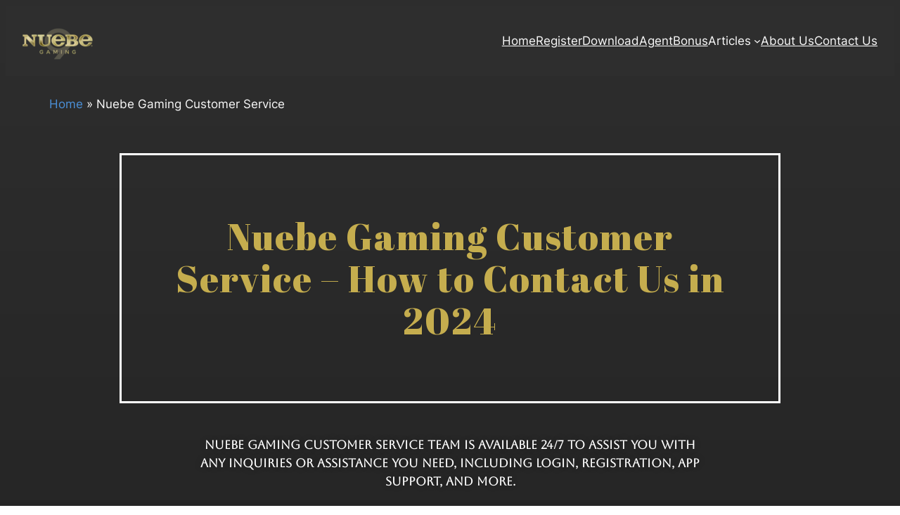

--- FILE ---
content_type: text/html; charset=UTF-8
request_url: https://nuebevip.ph/nuebe-gaming-customer-service/
body_size: 40195
content:
<!DOCTYPE html>
<html lang="en-US" prefix="og: https://ogp.me/ns#">
<head><meta charset="UTF-8" /><script type="2c5ef989e9c71b146d123848-text/javascript">if(navigator.userAgent.match(/MSIE|Internet Explorer/i)||navigator.userAgent.match(/Trident\/7\..*?rv:11/i)){var href=document.location.href;if(!href.match(/[?&]nowprocket/)){if(href.indexOf("?")==-1){if(href.indexOf("#")==-1){document.location.href=href+"?nowprocket=1"}else{document.location.href=href.replace("#","?nowprocket=1#")}}else{if(href.indexOf("#")==-1){document.location.href=href+"&nowprocket=1"}else{document.location.href=href.replace("#","&nowprocket=1#")}}}}</script><script type="2c5ef989e9c71b146d123848-text/javascript">class RocketLazyLoadScripts{constructor(){this.v="1.2.4",this.triggerEvents=["keydown","mousedown","mousemove","touchmove","touchstart","touchend","wheel"],this.userEventHandler=this._triggerListener.bind(this),this.touchStartHandler=this._onTouchStart.bind(this),this.touchMoveHandler=this._onTouchMove.bind(this),this.touchEndHandler=this._onTouchEnd.bind(this),this.clickHandler=this._onClick.bind(this),this.interceptedClicks=[],window.addEventListener("pageshow",t=>{this.persisted=t.persisted}),window.addEventListener("DOMContentLoaded",()=>{this._preconnect3rdParties()}),this.delayedScripts={normal:[],async:[],defer:[]},this.trash=[],this.allJQueries=[]}_addUserInteractionListener(t){if(document.hidden){t._triggerListener();return}this.triggerEvents.forEach(e=>window.addEventListener(e,t.userEventHandler,{passive:!0})),window.addEventListener("touchstart",t.touchStartHandler,{passive:!0}),window.addEventListener("mousedown",t.touchStartHandler),document.addEventListener("visibilitychange",t.userEventHandler)}_removeUserInteractionListener(){this.triggerEvents.forEach(t=>window.removeEventListener(t,this.userEventHandler,{passive:!0})),document.removeEventListener("visibilitychange",this.userEventHandler)}_onTouchStart(t){"HTML"!==t.target.tagName&&(window.addEventListener("touchend",this.touchEndHandler),window.addEventListener("mouseup",this.touchEndHandler),window.addEventListener("touchmove",this.touchMoveHandler,{passive:!0}),window.addEventListener("mousemove",this.touchMoveHandler),t.target.addEventListener("click",this.clickHandler),this._renameDOMAttribute(t.target,"onclick","rocket-onclick"),this._pendingClickStarted())}_onTouchMove(t){window.removeEventListener("touchend",this.touchEndHandler),window.removeEventListener("mouseup",this.touchEndHandler),window.removeEventListener("touchmove",this.touchMoveHandler,{passive:!0}),window.removeEventListener("mousemove",this.touchMoveHandler),t.target.removeEventListener("click",this.clickHandler),this._renameDOMAttribute(t.target,"rocket-onclick","onclick"),this._pendingClickFinished()}_onTouchEnd(){window.removeEventListener("touchend",this.touchEndHandler),window.removeEventListener("mouseup",this.touchEndHandler),window.removeEventListener("touchmove",this.touchMoveHandler,{passive:!0}),window.removeEventListener("mousemove",this.touchMoveHandler)}_onClick(t){t.target.removeEventListener("click",this.clickHandler),this._renameDOMAttribute(t.target,"rocket-onclick","onclick"),this.interceptedClicks.push(t),t.preventDefault(),t.stopPropagation(),t.stopImmediatePropagation(),this._pendingClickFinished()}_replayClicks(){window.removeEventListener("touchstart",this.touchStartHandler,{passive:!0}),window.removeEventListener("mousedown",this.touchStartHandler),this.interceptedClicks.forEach(t=>{t.target.dispatchEvent(new MouseEvent("click",{view:t.view,bubbles:!0,cancelable:!0}))})}_waitForPendingClicks(){return new Promise(t=>{this._isClickPending?this._pendingClickFinished=t:t()})}_pendingClickStarted(){this._isClickPending=!0}_pendingClickFinished(){this._isClickPending=!1}_renameDOMAttribute(t,e,r){t.hasAttribute&&t.hasAttribute(e)&&(event.target.setAttribute(r,event.target.getAttribute(e)),event.target.removeAttribute(e))}_triggerListener(){this._removeUserInteractionListener(this),"loading"===document.readyState?document.addEventListener("DOMContentLoaded",this._loadEverythingNow.bind(this)):this._loadEverythingNow()}_preconnect3rdParties(){let t=[];document.querySelectorAll("script[type=rocketlazyloadscript][data-rocket-src]").forEach(e=>{let r=e.getAttribute("data-rocket-src");if(r&&0!==r.indexOf("data:")){0===r.indexOf("//")&&(r=location.protocol+r);try{let i=new URL(r).origin;i!==location.origin&&t.push({src:i,crossOrigin:e.crossOrigin||"module"===e.getAttribute("data-rocket-type")})}catch(n){}}}),t=[...new Map(t.map(t=>[JSON.stringify(t),t])).values()],this._batchInjectResourceHints(t,"preconnect")}async _loadEverythingNow(){this.lastBreath=Date.now(),this._delayEventListeners(),this._delayJQueryReady(this),this._handleDocumentWrite(),this._registerAllDelayedScripts(),this._preloadAllScripts(),await this._loadScriptsFromList(this.delayedScripts.normal),await this._loadScriptsFromList(this.delayedScripts.defer),await this._loadScriptsFromList(this.delayedScripts.async);try{await this._triggerDOMContentLoaded(),await this._pendingWebpackRequests(this),await this._triggerWindowLoad()}catch(t){console.error(t)}window.dispatchEvent(new Event("rocket-allScriptsLoaded")),this._waitForPendingClicks().then(()=>{this._replayClicks()}),this._emptyTrash()}_registerAllDelayedScripts(){document.querySelectorAll("script[type=rocketlazyloadscript]").forEach(t=>{t.hasAttribute("data-rocket-src")?t.hasAttribute("async")&&!1!==t.async?this.delayedScripts.async.push(t):t.hasAttribute("defer")&&!1!==t.defer||"module"===t.getAttribute("data-rocket-type")?this.delayedScripts.defer.push(t):this.delayedScripts.normal.push(t):this.delayedScripts.normal.push(t)})}async _transformScript(t){if(await this._littleBreath(),!0===t.noModule&&"noModule"in HTMLScriptElement.prototype){t.setAttribute("data-rocket-status","skipped");return}return new Promise(navigator.userAgent.indexOf("Firefox/")>0||""===navigator.vendor?e=>{let r=document.createElement("script");[...t.attributes].forEach(t=>{let e=t.nodeName;"type"!==e&&("data-rocket-type"===e&&(e="type"),"data-rocket-src"===e&&(e="src"),r.setAttribute(e,t.nodeValue))}),t.text&&(r.text=t.text),r.hasAttribute("src")?(r.addEventListener("load",e),r.addEventListener("error",e)):(r.text=t.text,e());try{t.parentNode.replaceChild(r,t)}catch(i){e()}}:e=>{function r(){t.setAttribute("data-rocket-status","failed"),e()}try{let i=t.getAttribute("data-rocket-type"),n=t.getAttribute("data-rocket-src");i?(t.type=i,t.removeAttribute("data-rocket-type")):t.removeAttribute("type"),t.addEventListener("load",function r(){t.setAttribute("data-rocket-status","executed"),e()}),t.addEventListener("error",r),n?(t.removeAttribute("data-rocket-src"),t.src=n):t.src="data:text/javascript;base64,"+window.btoa(unescape(encodeURIComponent(t.text)))}catch(s){r()}})}async _loadScriptsFromList(t){let e=t.shift();return e&&e.isConnected?(await this._transformScript(e),this._loadScriptsFromList(t)):Promise.resolve()}_preloadAllScripts(){this._batchInjectResourceHints([...this.delayedScripts.normal,...this.delayedScripts.defer,...this.delayedScripts.async],"preload")}_batchInjectResourceHints(t,e){var r=document.createDocumentFragment();t.forEach(t=>{let i=t.getAttribute&&t.getAttribute("data-rocket-src")||t.src;if(i){let n=document.createElement("link");n.href=i,n.rel=e,"preconnect"!==e&&(n.as="script"),t.getAttribute&&"module"===t.getAttribute("data-rocket-type")&&(n.crossOrigin=!0),t.crossOrigin&&(n.crossOrigin=t.crossOrigin),t.integrity&&(n.integrity=t.integrity),r.appendChild(n),this.trash.push(n)}}),document.head.appendChild(r)}_delayEventListeners(){let t={};function e(e,r){!function e(r){!t[r]&&(t[r]={originalFunctions:{add:r.addEventListener,remove:r.removeEventListener},eventsToRewrite:[]},r.addEventListener=function(){arguments[0]=i(arguments[0]),t[r].originalFunctions.add.apply(r,arguments)},r.removeEventListener=function(){arguments[0]=i(arguments[0]),t[r].originalFunctions.remove.apply(r,arguments)});function i(e){return t[r].eventsToRewrite.indexOf(e)>=0?"rocket-"+e:e}}(e),t[e].eventsToRewrite.push(r)}function r(t,e){let r=t[e];Object.defineProperty(t,e,{get:()=>r||function(){},set(i){t["rocket"+e]=r=i}})}e(document,"DOMContentLoaded"),e(window,"DOMContentLoaded"),e(window,"load"),e(window,"pageshow"),e(document,"readystatechange"),r(document,"onreadystatechange"),r(window,"onload"),r(window,"onpageshow")}_delayJQueryReady(t){let e;function r(t){return t.split(" ").map(t=>"load"===t||0===t.indexOf("load.")?"rocket-jquery-load":t).join(" ")}function i(i){if(i&&i.fn&&!t.allJQueries.includes(i)){i.fn.ready=i.fn.init.prototype.ready=function(e){return t.domReadyFired?e.bind(document)(i):document.addEventListener("rocket-DOMContentLoaded",()=>e.bind(document)(i)),i([])};let n=i.fn.on;i.fn.on=i.fn.init.prototype.on=function(){return this[0]===window&&("string"==typeof arguments[0]||arguments[0]instanceof String?arguments[0]=r(arguments[0]):"object"==typeof arguments[0]&&Object.keys(arguments[0]).forEach(t=>{let e=arguments[0][t];delete arguments[0][t],arguments[0][r(t)]=e})),n.apply(this,arguments),this},t.allJQueries.push(i)}e=i}i(window.jQuery),Object.defineProperty(window,"jQuery",{get:()=>e,set(t){i(t)}})}async _pendingWebpackRequests(t){let e=document.querySelector("script[data-webpack]");async function r(){return new Promise(t=>{e.addEventListener("load",t),e.addEventListener("error",t)})}e&&(await r(),await t._requestAnimFrame(),await t._pendingWebpackRequests(t))}async _triggerDOMContentLoaded(){this.domReadyFired=!0,await this._littleBreath(),document.dispatchEvent(new Event("rocket-DOMContentLoaded")),await this._littleBreath(),window.dispatchEvent(new Event("rocket-DOMContentLoaded")),await this._littleBreath(),document.dispatchEvent(new Event("rocket-readystatechange")),await this._littleBreath(),document.rocketonreadystatechange&&document.rocketonreadystatechange()}async _triggerWindowLoad(){await this._littleBreath(),window.dispatchEvent(new Event("rocket-load")),await this._littleBreath(),window.rocketonload&&window.rocketonload(),await this._littleBreath(),this.allJQueries.forEach(t=>t(window).trigger("rocket-jquery-load")),await this._littleBreath();let t=new Event("rocket-pageshow");t.persisted=this.persisted,window.dispatchEvent(t),await this._littleBreath(),window.rocketonpageshow&&window.rocketonpageshow({persisted:this.persisted})}_handleDocumentWrite(){let t=new Map;document.write=document.writeln=function(e){let r=document.currentScript;r||console.error("WPRocket unable to document.write this: "+e);let i=document.createRange(),n=r.parentElement,s=t.get(r);void 0===s&&(s=r.nextSibling,t.set(r,s));let a=document.createDocumentFragment();i.setStart(a,0),a.appendChild(i.createContextualFragment(e)),n.insertBefore(a,s)}}async _littleBreath(){Date.now()-this.lastBreath>45&&(await this._requestAnimFrame(),this.lastBreath=Date.now())}async _requestAnimFrame(){return document.hidden?new Promise(t=>setTimeout(t)):new Promise(t=>requestAnimationFrame(t))}_emptyTrash(){this.trash.forEach(t=>t.remove())}static run(){let t=new RocketLazyLoadScripts;t._addUserInteractionListener(t)}}RocketLazyLoadScripts.run();</script>
	
	<meta name="viewport" content="width=device-width, initial-scale=1" />
	<style>img:is([sizes="auto" i], [sizes^="auto," i]) { contain-intrinsic-size: 3000px 1500px }</style>
	
<!-- Search Engine Optimization by Rank Math PRO - https://rankmath.com/ -->
<meta name="description" content="Discover exceptional support with Nuebe Gaming Customer Service. Get 24/7 support and swift assistance for all your online gaming needs in 2024."/>
<meta name="robots" content="follow, index, max-snippet:-1, max-video-preview:-1, max-image-preview:large"/>
<link rel="canonical" href="https://nuebevip.ph/nuebe-gaming-customer-service/" />
<meta property="og:locale" content="en_US" />
<meta property="og:type" content="article" />
<meta property="og:title" content="Nuebe Gaming Customer Service - Exclusive Contact Info 2024" />
<meta property="og:description" content="Discover exceptional support with Nuebe Gaming Customer Service. Get 24/7 support and swift assistance for all your online gaming needs in 2024." />
<meta property="og:url" content="https://nuebevip.ph/nuebe-gaming-customer-service/" />
<meta property="og:site_name" content="nuebevip.ph" />
<meta property="og:updated_time" content="2024-02-17T11:18:18+08:00" />
<meta property="og:image" content="https://nuebevip.ph/wp-content/uploads/sites/5/2024/01/customer_1.webp" />
<meta property="og:image:secure_url" content="https://nuebevip.ph/wp-content/uploads/sites/5/2024/01/customer_1.webp" />
<meta property="og:image:width" content="750" />
<meta property="og:image:height" content="415" />
<meta property="og:image:alt" content="Excited man and woman celebrating a win and a Nuebe Gaming customer service representative ready to assist on a smartphone." />
<meta property="og:image:type" content="image/webp" />
<meta property="article:published_time" content="2024-01-18T14:41:44+08:00" />
<meta property="article:modified_time" content="2024-02-17T11:18:18+08:00" />
<meta name="twitter:card" content="summary_large_image" />
<meta name="twitter:title" content="Nuebe Gaming Customer Service - Exclusive Contact Info 2024" />
<meta name="twitter:description" content="Discover exceptional support with Nuebe Gaming Customer Service. Get 24/7 support and swift assistance for all your online gaming needs in 2024." />
<meta name="twitter:image" content="https://nuebevip.ph/wp-content/uploads/sites/5/2024/01/customer_1.webp" />
<meta name="twitter:label1" content="Time to read" />
<meta name="twitter:data1" content="4 minutes" />
<script type="application/ld+json" class="rank-math-schema-pro">{"@context":"https://schema.org","@graph":[{"@type":"Organization","@id":"https://nuebevip.ph/#organization","name":"nuebevip.ph","logo":{"@type":"ImageObject","@id":"https://nuebevip.ph/#logo","url":"https://nuebevip.ph/wp-content/uploads/sites/5/2024/01/Nuebe-Gaming-LOGO-150x150.webp","contentUrl":"https://nuebevip.ph/wp-content/uploads/sites/5/2024/01/Nuebe-Gaming-LOGO-150x150.webp","caption":"nuebevip.ph","inLanguage":"en-US"}},{"@type":"WebSite","@id":"https://nuebevip.ph/#website","url":"https://nuebevip.ph","name":"nuebevip.ph","publisher":{"@id":"https://nuebevip.ph/#organization"},"inLanguage":"en-US"},{"@type":"ImageObject","@id":"https://nuebevip.ph/wp-content/uploads/sites/5/2024/01/customer_1.webp","url":"https://nuebevip.ph/wp-content/uploads/sites/5/2024/01/customer_1.webp","width":"200","height":"200","inLanguage":"en-US"},{"@type":"BreadcrumbList","@id":"https://nuebevip.ph/nuebe-gaming-customer-service/#breadcrumb","itemListElement":[{"@type":"ListItem","position":"1","item":{"@id":"https://nuebevip.ph","name":"Home"}},{"@type":"ListItem","position":"2","item":{"@id":"https://nuebevip.ph/nuebe-gaming-customer-service/","name":"Nuebe Gaming Customer Service"}}]},{"@type":"WebPage","@id":"https://nuebevip.ph/nuebe-gaming-customer-service/#webpage","url":"https://nuebevip.ph/nuebe-gaming-customer-service/","name":"Nuebe Gaming Customer Service - Exclusive Contact Info 2024","datePublished":"2024-01-18T14:41:44+08:00","dateModified":"2024-02-17T11:18:18+08:00","isPartOf":{"@id":"https://nuebevip.ph/#website"},"primaryImageOfPage":{"@id":"https://nuebevip.ph/wp-content/uploads/sites/5/2024/01/customer_1.webp"},"inLanguage":"en-US","breadcrumb":{"@id":"https://nuebevip.ph/nuebe-gaming-customer-service/#breadcrumb"}},{"@type":"Person","@id":"https://nuebevip.ph/nuebe-gaming-customer-service/#author","name":"user7","image":{"@type":"ImageObject","@id":"https://secure.gravatar.com/avatar/f78678b36f788c238b76b0202e5dcdf9002754d2cea76b762eaf73328d4fc650?s=96&amp;d=mm&amp;r=g","url":"https://secure.gravatar.com/avatar/f78678b36f788c238b76b0202e5dcdf9002754d2cea76b762eaf73328d4fc650?s=96&amp;d=mm&amp;r=g","caption":"user7","inLanguage":"en-US"},"worksFor":{"@id":"https://nuebevip.ph/#organization"}},{"@type":"Article","headline":"Nuebe Gaming Customer Service - Exclusive Contact Info 2024","keywords":"nuebe gaming customer service, nuebe gaming","datePublished":"2024-01-18T14:41:44+08:00","dateModified":"2024-02-17T11:18:18+08:00","author":{"@id":"https://nuebevip.ph/nuebe-gaming-customer-service/#author","name":"user7"},"publisher":{"@id":"https://nuebevip.ph/#organization"},"description":"Discover exceptional support with Nuebe Gaming Customer Service. Get 24/7 support and swift assistance for all your online gaming needs in 2024.","name":"Nuebe Gaming Customer Service - Exclusive Contact Info 2024","@id":"https://nuebevip.ph/nuebe-gaming-customer-service/#richSnippet","isPartOf":{"@id":"https://nuebevip.ph/nuebe-gaming-customer-service/#webpage"},"image":{"@id":"https://nuebevip.ph/wp-content/uploads/sites/5/2024/01/customer_1.webp"},"inLanguage":"en-US","mainEntityOfPage":{"@id":"https://nuebevip.ph/nuebe-gaming-customer-service/#webpage"}}]}</script>
<!-- /Rank Math WordPress SEO plugin -->

<title>Nuebe Gaming Customer Service - Exclusive Contact Info 2024</title>
<link rel='dns-prefetch' href='//nuebevip.ph' />
<link rel="alternate" type="application/rss+xml" title="nuebevip.ph &raquo; Feed" href="https://nuebevip.ph/feed/" />
<link rel="alternate" type="application/rss+xml" title="nuebevip.ph &raquo; Comments Feed" href="https://nuebevip.ph/comments/feed/" />
<link rel="alternate" type="application/rss+xml" title="nuebevip.ph &raquo; Stories Feed" href="https://nuebevip.ph/web-stories/feed/"><script type="rocketlazyloadscript">
window._wpemojiSettings = {"baseUrl":"https:\/\/s.w.org\/images\/core\/emoji\/16.0.1\/72x72\/","ext":".png","svgUrl":"https:\/\/s.w.org\/images\/core\/emoji\/16.0.1\/svg\/","svgExt":".svg","source":{"concatemoji":"https:\/\/nuebevip.ph\/wp-includes\/js\/wp-emoji-release.min.js?ver=6.8.3"}};
/*! This file is auto-generated */
!function(s,n){var o,i,e;function c(e){try{var t={supportTests:e,timestamp:(new Date).valueOf()};sessionStorage.setItem(o,JSON.stringify(t))}catch(e){}}function p(e,t,n){e.clearRect(0,0,e.canvas.width,e.canvas.height),e.fillText(t,0,0);var t=new Uint32Array(e.getImageData(0,0,e.canvas.width,e.canvas.height).data),a=(e.clearRect(0,0,e.canvas.width,e.canvas.height),e.fillText(n,0,0),new Uint32Array(e.getImageData(0,0,e.canvas.width,e.canvas.height).data));return t.every(function(e,t){return e===a[t]})}function u(e,t){e.clearRect(0,0,e.canvas.width,e.canvas.height),e.fillText(t,0,0);for(var n=e.getImageData(16,16,1,1),a=0;a<n.data.length;a++)if(0!==n.data[a])return!1;return!0}function f(e,t,n,a){switch(t){case"flag":return n(e,"\ud83c\udff3\ufe0f\u200d\u26a7\ufe0f","\ud83c\udff3\ufe0f\u200b\u26a7\ufe0f")?!1:!n(e,"\ud83c\udde8\ud83c\uddf6","\ud83c\udde8\u200b\ud83c\uddf6")&&!n(e,"\ud83c\udff4\udb40\udc67\udb40\udc62\udb40\udc65\udb40\udc6e\udb40\udc67\udb40\udc7f","\ud83c\udff4\u200b\udb40\udc67\u200b\udb40\udc62\u200b\udb40\udc65\u200b\udb40\udc6e\u200b\udb40\udc67\u200b\udb40\udc7f");case"emoji":return!a(e,"\ud83e\udedf")}return!1}function g(e,t,n,a){var r="undefined"!=typeof WorkerGlobalScope&&self instanceof WorkerGlobalScope?new OffscreenCanvas(300,150):s.createElement("canvas"),o=r.getContext("2d",{willReadFrequently:!0}),i=(o.textBaseline="top",o.font="600 32px Arial",{});return e.forEach(function(e){i[e]=t(o,e,n,a)}),i}function t(e){var t=s.createElement("script");t.src=e,t.defer=!0,s.head.appendChild(t)}"undefined"!=typeof Promise&&(o="wpEmojiSettingsSupports",i=["flag","emoji"],n.supports={everything:!0,everythingExceptFlag:!0},e=new Promise(function(e){s.addEventListener("DOMContentLoaded",e,{once:!0})}),new Promise(function(t){var n=function(){try{var e=JSON.parse(sessionStorage.getItem(o));if("object"==typeof e&&"number"==typeof e.timestamp&&(new Date).valueOf()<e.timestamp+604800&&"object"==typeof e.supportTests)return e.supportTests}catch(e){}return null}();if(!n){if("undefined"!=typeof Worker&&"undefined"!=typeof OffscreenCanvas&&"undefined"!=typeof URL&&URL.createObjectURL&&"undefined"!=typeof Blob)try{var e="postMessage("+g.toString()+"("+[JSON.stringify(i),f.toString(),p.toString(),u.toString()].join(",")+"));",a=new Blob([e],{type:"text/javascript"}),r=new Worker(URL.createObjectURL(a),{name:"wpTestEmojiSupports"});return void(r.onmessage=function(e){c(n=e.data),r.terminate(),t(n)})}catch(e){}c(n=g(i,f,p,u))}t(n)}).then(function(e){for(var t in e)n.supports[t]=e[t],n.supports.everything=n.supports.everything&&n.supports[t],"flag"!==t&&(n.supports.everythingExceptFlag=n.supports.everythingExceptFlag&&n.supports[t]);n.supports.everythingExceptFlag=n.supports.everythingExceptFlag&&!n.supports.flag,n.DOMReady=!1,n.readyCallback=function(){n.DOMReady=!0}}).then(function(){return e}).then(function(){var e;n.supports.everything||(n.readyCallback(),(e=n.source||{}).concatemoji?t(e.concatemoji):e.wpemoji&&e.twemoji&&(t(e.twemoji),t(e.wpemoji)))}))}((window,document),window._wpemojiSettings);
</script>
<style id='wp-block-site-logo-inline-css'>
.wp-block-site-logo{box-sizing:border-box;line-height:0}.wp-block-site-logo a{display:inline-block;line-height:0}.wp-block-site-logo.is-default-size img{height:auto;width:120px}.wp-block-site-logo img{height:auto;max-width:100%}.wp-block-site-logo a,.wp-block-site-logo img{border-radius:inherit}.wp-block-site-logo.aligncenter{margin-left:auto;margin-right:auto;text-align:center}:root :where(.wp-block-site-logo.is-style-rounded){border-radius:9999px}
</style>
<style id='wp-block-group-inline-css'>
.wp-block-group{box-sizing:border-box}:where(.wp-block-group.wp-block-group-is-layout-constrained){position:relative}
</style>
<style id='wp-block-navigation-link-inline-css'>
.wp-block-navigation .wp-block-navigation-item__label{overflow-wrap:break-word}.wp-block-navigation .wp-block-navigation-item__description{display:none}.link-ui-tools{border-top:1px solid #f0f0f0;padding:8px}.link-ui-block-inserter{padding-top:8px}.link-ui-block-inserter__back{margin-left:8px;text-transform:uppercase}

				.is-style-arrow-link .wp-block-navigation-item__label:after {
					content: "\2197";
					padding-inline-start: 0.25rem;
					vertical-align: middle;
					text-decoration: none;
					display: inline-block;
				}
</style>
<link rel='stylesheet' id='wp-block-navigation-css' href='https://nuebevip.ph/wp-includes/blocks/navigation/style.min.css?ver=6.8.3' media='all' />
<link rel='stylesheet' id='elementor-frontend-css' href='https://nuebevip.ph/wp-content/plugins/elementor/assets/css/frontend-lite.min.css?ver=3.17.3' media='all' />
<link rel='stylesheet' id='eael-general-css' href='https://nuebevip.ph/wp-content/plugins/essential-addons-for-elementor-lite/assets/front-end/css/view/general.min.css?ver=5.8.16' media='all' />
<link data-minify="1" rel='stylesheet' id='eael-363-css' href='https://nuebevip.ph/wp-content/cache/min/5/wp-content/uploads/sites/5/essential-addons-elementor/eael-363.css?ver=1756416588' media='all' />
<link rel='stylesheet' id='elementor-post-363-css' href='https://nuebevip.ph/wp-content/cache/background-css/nuebevip.ph/wp-content/uploads/sites/5/elementor/css/post-363.css?ver=1708140011&wpr_t=1762387970' media='all' />
<style id='wp-block-post-content-inline-css'>
.wp-block-post-content{display:flow-root}
</style>
<style id='wp-block-paragraph-inline-css'>
.is-small-text{font-size:.875em}.is-regular-text{font-size:1em}.is-large-text{font-size:2.25em}.is-larger-text{font-size:3em}.has-drop-cap:not(:focus):first-letter{float:left;font-size:8.4em;font-style:normal;font-weight:100;line-height:.68;margin:.05em .1em 0 0;text-transform:uppercase}body.rtl .has-drop-cap:not(:focus):first-letter{float:none;margin-left:.1em}p.has-drop-cap.has-background{overflow:hidden}:root :where(p.has-background){padding:1.25em 2.375em}:where(p.has-text-color:not(.has-link-color)) a{color:inherit}p.has-text-align-left[style*="writing-mode:vertical-lr"],p.has-text-align-right[style*="writing-mode:vertical-rl"]{rotate:180deg}
</style>
<style id='wp-block-social-links-inline-css'>
.wp-block-social-links{background:none;box-sizing:border-box;margin-left:0;padding-left:0;padding-right:0;text-indent:0}.wp-block-social-links .wp-social-link a,.wp-block-social-links .wp-social-link a:hover{border-bottom:0;box-shadow:none;text-decoration:none}.wp-block-social-links .wp-social-link svg{height:1em;width:1em}.wp-block-social-links .wp-social-link span:not(.screen-reader-text){font-size:.65em;margin-left:.5em;margin-right:.5em}.wp-block-social-links.has-small-icon-size{font-size:16px}.wp-block-social-links,.wp-block-social-links.has-normal-icon-size{font-size:24px}.wp-block-social-links.has-large-icon-size{font-size:36px}.wp-block-social-links.has-huge-icon-size{font-size:48px}.wp-block-social-links.aligncenter{display:flex;justify-content:center}.wp-block-social-links.alignright{justify-content:flex-end}.wp-block-social-link{border-radius:9999px;display:block;height:auto}@media not (prefers-reduced-motion){.wp-block-social-link{transition:transform .1s ease}}.wp-block-social-link a{align-items:center;display:flex;line-height:0}.wp-block-social-link:hover{transform:scale(1.1)}.wp-block-social-links .wp-block-social-link.wp-social-link{display:inline-block;margin:0;padding:0}.wp-block-social-links .wp-block-social-link.wp-social-link .wp-block-social-link-anchor,.wp-block-social-links .wp-block-social-link.wp-social-link .wp-block-social-link-anchor svg,.wp-block-social-links .wp-block-social-link.wp-social-link .wp-block-social-link-anchor:active,.wp-block-social-links .wp-block-social-link.wp-social-link .wp-block-social-link-anchor:hover,.wp-block-social-links .wp-block-social-link.wp-social-link .wp-block-social-link-anchor:visited{color:currentColor;fill:currentColor}:where(.wp-block-social-links:not(.is-style-logos-only)) .wp-social-link{background-color:#f0f0f0;color:#444}:where(.wp-block-social-links:not(.is-style-logos-only)) .wp-social-link-amazon{background-color:#f90;color:#fff}:where(.wp-block-social-links:not(.is-style-logos-only)) .wp-social-link-bandcamp{background-color:#1ea0c3;color:#fff}:where(.wp-block-social-links:not(.is-style-logos-only)) .wp-social-link-behance{background-color:#0757fe;color:#fff}:where(.wp-block-social-links:not(.is-style-logos-only)) .wp-social-link-bluesky{background-color:#0a7aff;color:#fff}:where(.wp-block-social-links:not(.is-style-logos-only)) .wp-social-link-codepen{background-color:#1e1f26;color:#fff}:where(.wp-block-social-links:not(.is-style-logos-only)) .wp-social-link-deviantart{background-color:#02e49b;color:#fff}:where(.wp-block-social-links:not(.is-style-logos-only)) .wp-social-link-discord{background-color:#5865f2;color:#fff}:where(.wp-block-social-links:not(.is-style-logos-only)) .wp-social-link-dribbble{background-color:#e94c89;color:#fff}:where(.wp-block-social-links:not(.is-style-logos-only)) .wp-social-link-dropbox{background-color:#4280ff;color:#fff}:where(.wp-block-social-links:not(.is-style-logos-only)) .wp-social-link-etsy{background-color:#f45800;color:#fff}:where(.wp-block-social-links:not(.is-style-logos-only)) .wp-social-link-facebook{background-color:#0866ff;color:#fff}:where(.wp-block-social-links:not(.is-style-logos-only)) .wp-social-link-fivehundredpx{background-color:#000;color:#fff}:where(.wp-block-social-links:not(.is-style-logos-only)) .wp-social-link-flickr{background-color:#0461dd;color:#fff}:where(.wp-block-social-links:not(.is-style-logos-only)) .wp-social-link-foursquare{background-color:#e65678;color:#fff}:where(.wp-block-social-links:not(.is-style-logos-only)) .wp-social-link-github{background-color:#24292d;color:#fff}:where(.wp-block-social-links:not(.is-style-logos-only)) .wp-social-link-goodreads{background-color:#eceadd;color:#382110}:where(.wp-block-social-links:not(.is-style-logos-only)) .wp-social-link-google{background-color:#ea4434;color:#fff}:where(.wp-block-social-links:not(.is-style-logos-only)) .wp-social-link-gravatar{background-color:#1d4fc4;color:#fff}:where(.wp-block-social-links:not(.is-style-logos-only)) .wp-social-link-instagram{background-color:#f00075;color:#fff}:where(.wp-block-social-links:not(.is-style-logos-only)) .wp-social-link-lastfm{background-color:#e21b24;color:#fff}:where(.wp-block-social-links:not(.is-style-logos-only)) .wp-social-link-linkedin{background-color:#0d66c2;color:#fff}:where(.wp-block-social-links:not(.is-style-logos-only)) .wp-social-link-mastodon{background-color:#3288d4;color:#fff}:where(.wp-block-social-links:not(.is-style-logos-only)) .wp-social-link-medium{background-color:#000;color:#fff}:where(.wp-block-social-links:not(.is-style-logos-only)) .wp-social-link-meetup{background-color:#f6405f;color:#fff}:where(.wp-block-social-links:not(.is-style-logos-only)) .wp-social-link-patreon{background-color:#000;color:#fff}:where(.wp-block-social-links:not(.is-style-logos-only)) .wp-social-link-pinterest{background-color:#e60122;color:#fff}:where(.wp-block-social-links:not(.is-style-logos-only)) .wp-social-link-pocket{background-color:#ef4155;color:#fff}:where(.wp-block-social-links:not(.is-style-logos-only)) .wp-social-link-reddit{background-color:#ff4500;color:#fff}:where(.wp-block-social-links:not(.is-style-logos-only)) .wp-social-link-skype{background-color:#0478d7;color:#fff}:where(.wp-block-social-links:not(.is-style-logos-only)) .wp-social-link-snapchat{background-color:#fefc00;color:#fff;stroke:#000}:where(.wp-block-social-links:not(.is-style-logos-only)) .wp-social-link-soundcloud{background-color:#ff5600;color:#fff}:where(.wp-block-social-links:not(.is-style-logos-only)) .wp-social-link-spotify{background-color:#1bd760;color:#fff}:where(.wp-block-social-links:not(.is-style-logos-only)) .wp-social-link-telegram{background-color:#2aabee;color:#fff}:where(.wp-block-social-links:not(.is-style-logos-only)) .wp-social-link-threads{background-color:#000;color:#fff}:where(.wp-block-social-links:not(.is-style-logos-only)) .wp-social-link-tiktok{background-color:#000;color:#fff}:where(.wp-block-social-links:not(.is-style-logos-only)) .wp-social-link-tumblr{background-color:#011835;color:#fff}:where(.wp-block-social-links:not(.is-style-logos-only)) .wp-social-link-twitch{background-color:#6440a4;color:#fff}:where(.wp-block-social-links:not(.is-style-logos-only)) .wp-social-link-twitter{background-color:#1da1f2;color:#fff}:where(.wp-block-social-links:not(.is-style-logos-only)) .wp-social-link-vimeo{background-color:#1eb7ea;color:#fff}:where(.wp-block-social-links:not(.is-style-logos-only)) .wp-social-link-vk{background-color:#4680c2;color:#fff}:where(.wp-block-social-links:not(.is-style-logos-only)) .wp-social-link-wordpress{background-color:#3499cd;color:#fff}:where(.wp-block-social-links:not(.is-style-logos-only)) .wp-social-link-whatsapp{background-color:#25d366;color:#fff}:where(.wp-block-social-links:not(.is-style-logos-only)) .wp-social-link-x{background-color:#000;color:#fff}:where(.wp-block-social-links:not(.is-style-logos-only)) .wp-social-link-yelp{background-color:#d32422;color:#fff}:where(.wp-block-social-links:not(.is-style-logos-only)) .wp-social-link-youtube{background-color:red;color:#fff}:where(.wp-block-social-links.is-style-logos-only) .wp-social-link{background:none}:where(.wp-block-social-links.is-style-logos-only) .wp-social-link svg{height:1.25em;width:1.25em}:where(.wp-block-social-links.is-style-logos-only) .wp-social-link-amazon{color:#f90}:where(.wp-block-social-links.is-style-logos-only) .wp-social-link-bandcamp{color:#1ea0c3}:where(.wp-block-social-links.is-style-logos-only) .wp-social-link-behance{color:#0757fe}:where(.wp-block-social-links.is-style-logos-only) .wp-social-link-bluesky{color:#0a7aff}:where(.wp-block-social-links.is-style-logos-only) .wp-social-link-codepen{color:#1e1f26}:where(.wp-block-social-links.is-style-logos-only) .wp-social-link-deviantart{color:#02e49b}:where(.wp-block-social-links.is-style-logos-only) .wp-social-link-discord{color:#5865f2}:where(.wp-block-social-links.is-style-logos-only) .wp-social-link-dribbble{color:#e94c89}:where(.wp-block-social-links.is-style-logos-only) .wp-social-link-dropbox{color:#4280ff}:where(.wp-block-social-links.is-style-logos-only) .wp-social-link-etsy{color:#f45800}:where(.wp-block-social-links.is-style-logos-only) .wp-social-link-facebook{color:#0866ff}:where(.wp-block-social-links.is-style-logos-only) .wp-social-link-fivehundredpx{color:#000}:where(.wp-block-social-links.is-style-logos-only) .wp-social-link-flickr{color:#0461dd}:where(.wp-block-social-links.is-style-logos-only) .wp-social-link-foursquare{color:#e65678}:where(.wp-block-social-links.is-style-logos-only) .wp-social-link-github{color:#24292d}:where(.wp-block-social-links.is-style-logos-only) .wp-social-link-goodreads{color:#382110}:where(.wp-block-social-links.is-style-logos-only) .wp-social-link-google{color:#ea4434}:where(.wp-block-social-links.is-style-logos-only) .wp-social-link-gravatar{color:#1d4fc4}:where(.wp-block-social-links.is-style-logos-only) .wp-social-link-instagram{color:#f00075}:where(.wp-block-social-links.is-style-logos-only) .wp-social-link-lastfm{color:#e21b24}:where(.wp-block-social-links.is-style-logos-only) .wp-social-link-linkedin{color:#0d66c2}:where(.wp-block-social-links.is-style-logos-only) .wp-social-link-mastodon{color:#3288d4}:where(.wp-block-social-links.is-style-logos-only) .wp-social-link-medium{color:#000}:where(.wp-block-social-links.is-style-logos-only) .wp-social-link-meetup{color:#f6405f}:where(.wp-block-social-links.is-style-logos-only) .wp-social-link-patreon{color:#000}:where(.wp-block-social-links.is-style-logos-only) .wp-social-link-pinterest{color:#e60122}:where(.wp-block-social-links.is-style-logos-only) .wp-social-link-pocket{color:#ef4155}:where(.wp-block-social-links.is-style-logos-only) .wp-social-link-reddit{color:#ff4500}:where(.wp-block-social-links.is-style-logos-only) .wp-social-link-skype{color:#0478d7}:where(.wp-block-social-links.is-style-logos-only) .wp-social-link-snapchat{color:#fff;stroke:#000}:where(.wp-block-social-links.is-style-logos-only) .wp-social-link-soundcloud{color:#ff5600}:where(.wp-block-social-links.is-style-logos-only) .wp-social-link-spotify{color:#1bd760}:where(.wp-block-social-links.is-style-logos-only) .wp-social-link-telegram{color:#2aabee}:where(.wp-block-social-links.is-style-logos-only) .wp-social-link-threads{color:#000}:where(.wp-block-social-links.is-style-logos-only) .wp-social-link-tiktok{color:#000}:where(.wp-block-social-links.is-style-logos-only) .wp-social-link-tumblr{color:#011835}:where(.wp-block-social-links.is-style-logos-only) .wp-social-link-twitch{color:#6440a4}:where(.wp-block-social-links.is-style-logos-only) .wp-social-link-twitter{color:#1da1f2}:where(.wp-block-social-links.is-style-logos-only) .wp-social-link-vimeo{color:#1eb7ea}:where(.wp-block-social-links.is-style-logos-only) .wp-social-link-vk{color:#4680c2}:where(.wp-block-social-links.is-style-logos-only) .wp-social-link-whatsapp{color:#25d366}:where(.wp-block-social-links.is-style-logos-only) .wp-social-link-wordpress{color:#3499cd}:where(.wp-block-social-links.is-style-logos-only) .wp-social-link-x{color:#000}:where(.wp-block-social-links.is-style-logos-only) .wp-social-link-yelp{color:#d32422}:where(.wp-block-social-links.is-style-logos-only) .wp-social-link-youtube{color:red}.wp-block-social-links.is-style-pill-shape .wp-social-link{width:auto}:root :where(.wp-block-social-links .wp-social-link a){padding:.25em}:root :where(.wp-block-social-links.is-style-logos-only .wp-social-link a){padding:0}:root :where(.wp-block-social-links.is-style-pill-shape .wp-social-link a){padding-left:.6666666667em;padding-right:.6666666667em}.wp-block-social-links:not(.has-icon-color):not(.has-icon-background-color) .wp-social-link-snapchat .wp-block-social-link-label{color:#000}
</style>
<style id='wp-emoji-styles-inline-css'>

	img.wp-smiley, img.emoji {
		display: inline !important;
		border: none !important;
		box-shadow: none !important;
		height: 1em !important;
		width: 1em !important;
		margin: 0 0.07em !important;
		vertical-align: -0.1em !important;
		background: none !important;
		padding: 0 !important;
	}
</style>
<style id='wp-block-library-inline-css'>
:root{--wp-admin-theme-color:#007cba;--wp-admin-theme-color--rgb:0,124,186;--wp-admin-theme-color-darker-10:#006ba1;--wp-admin-theme-color-darker-10--rgb:0,107,161;--wp-admin-theme-color-darker-20:#005a87;--wp-admin-theme-color-darker-20--rgb:0,90,135;--wp-admin-border-width-focus:2px;--wp-block-synced-color:#7a00df;--wp-block-synced-color--rgb:122,0,223;--wp-bound-block-color:var(--wp-block-synced-color)}@media (min-resolution:192dpi){:root{--wp-admin-border-width-focus:1.5px}}.wp-element-button{cursor:pointer}:root{--wp--preset--font-size--normal:16px;--wp--preset--font-size--huge:42px}:root .has-very-light-gray-background-color{background-color:#eee}:root .has-very-dark-gray-background-color{background-color:#313131}:root .has-very-light-gray-color{color:#eee}:root .has-very-dark-gray-color{color:#313131}:root .has-vivid-green-cyan-to-vivid-cyan-blue-gradient-background{background:linear-gradient(135deg,#00d084,#0693e3)}:root .has-purple-crush-gradient-background{background:linear-gradient(135deg,#34e2e4,#4721fb 50%,#ab1dfe)}:root .has-hazy-dawn-gradient-background{background:linear-gradient(135deg,#faaca8,#dad0ec)}:root .has-subdued-olive-gradient-background{background:linear-gradient(135deg,#fafae1,#67a671)}:root .has-atomic-cream-gradient-background{background:linear-gradient(135deg,#fdd79a,#004a59)}:root .has-nightshade-gradient-background{background:linear-gradient(135deg,#330968,#31cdcf)}:root .has-midnight-gradient-background{background:linear-gradient(135deg,#020381,#2874fc)}.has-regular-font-size{font-size:1em}.has-larger-font-size{font-size:2.625em}.has-normal-font-size{font-size:var(--wp--preset--font-size--normal)}.has-huge-font-size{font-size:var(--wp--preset--font-size--huge)}.has-text-align-center{text-align:center}.has-text-align-left{text-align:left}.has-text-align-right{text-align:right}#end-resizable-editor-section{display:none}.aligncenter{clear:both}.items-justified-left{justify-content:flex-start}.items-justified-center{justify-content:center}.items-justified-right{justify-content:flex-end}.items-justified-space-between{justify-content:space-between}.screen-reader-text{border:0;clip-path:inset(50%);height:1px;margin:-1px;overflow:hidden;padding:0;position:absolute;width:1px;word-wrap:normal!important}.screen-reader-text:focus{background-color:#ddd;clip-path:none;color:#444;display:block;font-size:1em;height:auto;left:5px;line-height:normal;padding:15px 23px 14px;text-decoration:none;top:5px;width:auto;z-index:100000}html :where(.has-border-color){border-style:solid}html :where([style*=border-top-color]){border-top-style:solid}html :where([style*=border-right-color]){border-right-style:solid}html :where([style*=border-bottom-color]){border-bottom-style:solid}html :where([style*=border-left-color]){border-left-style:solid}html :where([style*=border-width]){border-style:solid}html :where([style*=border-top-width]){border-top-style:solid}html :where([style*=border-right-width]){border-right-style:solid}html :where([style*=border-bottom-width]){border-bottom-style:solid}html :where([style*=border-left-width]){border-left-style:solid}html :where(img[class*=wp-image-]){height:auto;max-width:100%}:where(figure){margin:0 0 1em}html :where(.is-position-sticky){--wp-admin--admin-bar--position-offset:var(--wp-admin--admin-bar--height,0px)}@media screen and (max-width:600px){html :where(.is-position-sticky){--wp-admin--admin-bar--position-offset:0px}}
</style>
<style id='global-styles-inline-css'>
:root{--wp--preset--aspect-ratio--square: 1;--wp--preset--aspect-ratio--4-3: 4/3;--wp--preset--aspect-ratio--3-4: 3/4;--wp--preset--aspect-ratio--3-2: 3/2;--wp--preset--aspect-ratio--2-3: 2/3;--wp--preset--aspect-ratio--16-9: 16/9;--wp--preset--aspect-ratio--9-16: 9/16;--wp--preset--color--black: #000000;--wp--preset--color--cyan-bluish-gray: #abb8c3;--wp--preset--color--white: #ffffff;--wp--preset--color--pale-pink: #f78da7;--wp--preset--color--vivid-red: #cf2e2e;--wp--preset--color--luminous-vivid-orange: #ff6900;--wp--preset--color--luminous-vivid-amber: #fcb900;--wp--preset--color--light-green-cyan: #7bdcb5;--wp--preset--color--vivid-green-cyan: #00d084;--wp--preset--color--pale-cyan-blue: #8ed1fc;--wp--preset--color--vivid-cyan-blue: #0693e3;--wp--preset--color--vivid-purple: #9b51e0;--wp--preset--color--base: #272727;--wp--preset--color--base-2: #303030;--wp--preset--color--contrast: #f9f9f9;--wp--preset--color--contrast-2: #B7B7B7;--wp--preset--color--contrast-3: #909090;--wp--preset--color--accent: #5F584F;--wp--preset--color--accent-2: #6D533C;--wp--preset--color--accent-3: #973C20;--wp--preset--color--accent-4: #4D5B48;--wp--preset--color--accent-5: #4F5959;--wp--preset--gradient--vivid-cyan-blue-to-vivid-purple: linear-gradient(135deg,rgba(6,147,227,1) 0%,rgb(155,81,224) 100%);--wp--preset--gradient--light-green-cyan-to-vivid-green-cyan: linear-gradient(135deg,rgb(122,220,180) 0%,rgb(0,208,130) 100%);--wp--preset--gradient--luminous-vivid-amber-to-luminous-vivid-orange: linear-gradient(135deg,rgba(252,185,0,1) 0%,rgba(255,105,0,1) 100%);--wp--preset--gradient--luminous-vivid-orange-to-vivid-red: linear-gradient(135deg,rgba(255,105,0,1) 0%,rgb(207,46,46) 100%);--wp--preset--gradient--very-light-gray-to-cyan-bluish-gray: linear-gradient(135deg,rgb(238,238,238) 0%,rgb(169,184,195) 100%);--wp--preset--gradient--cool-to-warm-spectrum: linear-gradient(135deg,rgb(74,234,220) 0%,rgb(151,120,209) 20%,rgb(207,42,186) 40%,rgb(238,44,130) 60%,rgb(251,105,98) 80%,rgb(254,248,76) 100%);--wp--preset--gradient--blush-light-purple: linear-gradient(135deg,rgb(255,206,236) 0%,rgb(152,150,240) 100%);--wp--preset--gradient--blush-bordeaux: linear-gradient(135deg,rgb(254,205,165) 0%,rgb(254,45,45) 50%,rgb(107,0,62) 100%);--wp--preset--gradient--luminous-dusk: linear-gradient(135deg,rgb(255,203,112) 0%,rgb(199,81,192) 50%,rgb(65,88,208) 100%);--wp--preset--gradient--pale-ocean: linear-gradient(135deg,rgb(255,245,203) 0%,rgb(182,227,212) 50%,rgb(51,167,181) 100%);--wp--preset--gradient--electric-grass: linear-gradient(135deg,rgb(202,248,128) 0%,rgb(113,206,126) 100%);--wp--preset--gradient--midnight: linear-gradient(135deg,rgb(2,3,129) 0%,rgb(40,116,252) 100%);--wp--preset--gradient--gradient-1: linear-gradient(to bottom, #5F584F 0%, #272727 100%);--wp--preset--gradient--gradient-2: linear-gradient(to bottom, #6D533C 0%, #272727 100%);--wp--preset--gradient--gradient-3: linear-gradient(to bottom, #973C20 0%, #272727 100%);--wp--preset--gradient--gradient-4: linear-gradient(to bottom, #4D5B48 0%, #272727 100%);--wp--preset--gradient--gradient-5: linear-gradient(to bottom, #4F5959 0%, #272727 100%);--wp--preset--gradient--gradient-6: linear-gradient(to bottom, #909090 0%, #272727 100%);--wp--preset--gradient--gradient-7: linear-gradient(to bottom, #5F584F 50%, #272727 50%);--wp--preset--gradient--gradient-8: linear-gradient(to bottom, #6D533C 50%, #272727 50%);--wp--preset--gradient--gradient-9: linear-gradient(to bottom, #973C20 50%, #272727 50%);--wp--preset--gradient--gradient-10: linear-gradient(to bottom, #4D5B48 50%, #272727 50%);--wp--preset--gradient--gradient-11: linear-gradient(to bottom, #4F5959 50%, #272727 50%);--wp--preset--gradient--gradient-12: linear-gradient(to bottom, #A4A4A4 50%, #272727 50%);--wp--preset--font-size--small: 0.9rem;--wp--preset--font-size--medium: 1.05rem;--wp--preset--font-size--large: clamp(1.39rem, 1.39rem + ((1vw - 0.2rem) * 0.767), 1.85rem);--wp--preset--font-size--x-large: clamp(1.85rem, 1.85rem + ((1vw - 0.2rem) * 1.083), 2.5rem);--wp--preset--font-size--xx-large: clamp(2.5rem, 2.5rem + ((1vw - 0.2rem) * 1.283), 3.27rem);--wp--preset--font-family--body: "Inter", sans-serif;--wp--preset--font-family--heading: Cardo;--wp--preset--font-family--system-sans-serif: -apple-system, BlinkMacSystemFont, avenir next, avenir, segoe ui, helvetica neue, helvetica, Cantarell, Ubuntu, roboto, noto, arial, sans-serif;--wp--preset--font-family--system-serif: Iowan Old Style, Apple Garamond, Baskerville, Times New Roman, Droid Serif, Times, Source Serif Pro, serif, Apple Color Emoji, Segoe UI Emoji, Segoe UI Symbol;--wp--preset--spacing--20: min(1.5rem, 2vw);--wp--preset--spacing--30: min(2.5rem, 3vw);--wp--preset--spacing--40: min(4rem, 5vw);--wp--preset--spacing--50: min(6.5rem, 8vw);--wp--preset--spacing--60: min(10.5rem, 13vw);--wp--preset--spacing--70: 3.38rem;--wp--preset--spacing--80: 5.06rem;--wp--preset--spacing--10: 1rem;--wp--preset--shadow--natural: 6px 6px 9px rgba(0, 0, 0, 0.2);--wp--preset--shadow--deep: 12px 12px 50px rgba(0, 0, 0, 0.4);--wp--preset--shadow--sharp: 6px 6px 0px rgba(0, 0, 0, 0.2);--wp--preset--shadow--outlined: 6px 6px 0px -3px rgba(255, 255, 255, 1), 6px 6px rgba(0, 0, 0, 1);--wp--preset--shadow--crisp: 6px 6px 0px rgba(0, 0, 0, 1);}:root { --wp--style--global--content-size: 620px;--wp--style--global--wide-size: 1280px; }:where(body) { margin: 0; }.wp-site-blocks { padding-top: var(--wp--style--root--padding-top); padding-bottom: var(--wp--style--root--padding-bottom); }.has-global-padding { padding-right: var(--wp--style--root--padding-right); padding-left: var(--wp--style--root--padding-left); }.has-global-padding > .alignfull { margin-right: calc(var(--wp--style--root--padding-right) * -1); margin-left: calc(var(--wp--style--root--padding-left) * -1); }.has-global-padding :where(:not(.alignfull.is-layout-flow) > .has-global-padding:not(.wp-block-block, .alignfull)) { padding-right: 0; padding-left: 0; }.has-global-padding :where(:not(.alignfull.is-layout-flow) > .has-global-padding:not(.wp-block-block, .alignfull)) > .alignfull { margin-left: 0; margin-right: 0; }.wp-site-blocks > .alignleft { float: left; margin-right: 2em; }.wp-site-blocks > .alignright { float: right; margin-left: 2em; }.wp-site-blocks > .aligncenter { justify-content: center; margin-left: auto; margin-right: auto; }:where(.wp-site-blocks) > * { margin-block-start: 1.2rem; margin-block-end: 0; }:where(.wp-site-blocks) > :first-child { margin-block-start: 0; }:where(.wp-site-blocks) > :last-child { margin-block-end: 0; }:root { --wp--style--block-gap: 1.2rem; }:root :where(.is-layout-flow) > :first-child{margin-block-start: 0;}:root :where(.is-layout-flow) > :last-child{margin-block-end: 0;}:root :where(.is-layout-flow) > *{margin-block-start: 1.2rem;margin-block-end: 0;}:root :where(.is-layout-constrained) > :first-child{margin-block-start: 0;}:root :where(.is-layout-constrained) > :last-child{margin-block-end: 0;}:root :where(.is-layout-constrained) > *{margin-block-start: 1.2rem;margin-block-end: 0;}:root :where(.is-layout-flex){gap: 1.2rem;}:root :where(.is-layout-grid){gap: 1.2rem;}.is-layout-flow > .alignleft{float: left;margin-inline-start: 0;margin-inline-end: 2em;}.is-layout-flow > .alignright{float: right;margin-inline-start: 2em;margin-inline-end: 0;}.is-layout-flow > .aligncenter{margin-left: auto !important;margin-right: auto !important;}.is-layout-constrained > .alignleft{float: left;margin-inline-start: 0;margin-inline-end: 2em;}.is-layout-constrained > .alignright{float: right;margin-inline-start: 2em;margin-inline-end: 0;}.is-layout-constrained > .aligncenter{margin-left: auto !important;margin-right: auto !important;}.is-layout-constrained > :where(:not(.alignleft):not(.alignright):not(.alignfull)){max-width: var(--wp--style--global--content-size);margin-left: auto !important;margin-right: auto !important;}.is-layout-constrained > .alignwide{max-width: var(--wp--style--global--wide-size);}body .is-layout-flex{display: flex;}.is-layout-flex{flex-wrap: wrap;align-items: center;}.is-layout-flex > :is(*, div){margin: 0;}body .is-layout-grid{display: grid;}.is-layout-grid > :is(*, div){margin: 0;}body{background-color: var(--wp--preset--color--base);color: var(--wp--preset--color--contrast);font-family: var(--wp--preset--font-family--body);font-size: var(--wp--preset--font-size--medium);font-style: normal;font-weight: 400;line-height: 1.55;--wp--style--root--padding-top: 0px;--wp--style--root--padding-right: var(--wp--preset--spacing--50);--wp--style--root--padding-bottom: 0px;--wp--style--root--padding-left: var(--wp--preset--spacing--50);}a:where(:not(.wp-element-button)){color: var(--wp--preset--color--contrast);text-decoration: underline;}:root :where(a:where(:not(.wp-element-button)):hover){text-decoration: none;}h1, h2, h3, h4, h5, h6{color: #c5ad4e;font-family: var(--wp--preset--font-family--heading);font-style: normal;font-weight: 700;line-height: 1.2;}h1{font-family: var(--wp--preset--font-family--system-sans-serif);font-size: var(--wp--preset--font-size--xx-large);font-style: normal;font-weight: 700;line-height: 1.15;}h2{font-size: var(--wp--preset--font-size--x-large);}h3{font-size: var(--wp--preset--font-size--large);}h4{font-size: clamp(1.1rem, 1.1rem + ((1vw - 0.2rem) * 0.767), 1.5rem);}h5{font-size: var(--wp--preset--font-size--medium);}h6{font-size: var(--wp--preset--font-size--small);}:root :where(.wp-element-button, .wp-block-button__link){background-color: var(--wp--preset--color--contrast);border-radius: .33rem;border-color: var(--wp--preset--color--contrast);border-width: 0;color: var(--wp--preset--color--base);font-family: inherit;font-size: var(--wp--preset--font-size--small);font-style: normal;font-weight: 500;line-height: inherit;padding-top: 0.6rem;padding-right: 1rem;padding-bottom: 0.6rem;padding-left: 1rem;text-decoration: none;}:root :where(.wp-element-button:hover, .wp-block-button__link:hover){background-color: var(--wp--preset--color--contrast-2);border-color: var(--wp--preset--color--contrast-2);color: var(--wp--preset--color--base);}:root :where(.wp-element-button:focus, .wp-block-button__link:focus){background-color: var(--wp--preset--color--contrast-2);border-color: var(--wp--preset--color--contrast-2);color: var(--wp--preset--color--base);outline-color: var(--wp--preset--color--contrast);outline-offset: 2px;}:root :where(.wp-element-button:active, .wp-block-button__link:active){background-color: var(--wp--preset--color--contrast);color: var(--wp--preset--color--base);}:root :where(.wp-element-caption, .wp-block-audio figcaption, .wp-block-embed figcaption, .wp-block-gallery figcaption, .wp-block-image figcaption, .wp-block-table figcaption, .wp-block-video figcaption){color: var(--wp--preset--color--contrast-2);font-family: var(--wp--preset--font-family--body);font-size: 0.8rem;}.has-black-color{color: var(--wp--preset--color--black) !important;}.has-cyan-bluish-gray-color{color: var(--wp--preset--color--cyan-bluish-gray) !important;}.has-white-color{color: var(--wp--preset--color--white) !important;}.has-pale-pink-color{color: var(--wp--preset--color--pale-pink) !important;}.has-vivid-red-color{color: var(--wp--preset--color--vivid-red) !important;}.has-luminous-vivid-orange-color{color: var(--wp--preset--color--luminous-vivid-orange) !important;}.has-luminous-vivid-amber-color{color: var(--wp--preset--color--luminous-vivid-amber) !important;}.has-light-green-cyan-color{color: var(--wp--preset--color--light-green-cyan) !important;}.has-vivid-green-cyan-color{color: var(--wp--preset--color--vivid-green-cyan) !important;}.has-pale-cyan-blue-color{color: var(--wp--preset--color--pale-cyan-blue) !important;}.has-vivid-cyan-blue-color{color: var(--wp--preset--color--vivid-cyan-blue) !important;}.has-vivid-purple-color{color: var(--wp--preset--color--vivid-purple) !important;}.has-base-color{color: var(--wp--preset--color--base) !important;}.has-base-2-color{color: var(--wp--preset--color--base-2) !important;}.has-contrast-color{color: var(--wp--preset--color--contrast) !important;}.has-contrast-2-color{color: var(--wp--preset--color--contrast-2) !important;}.has-contrast-3-color{color: var(--wp--preset--color--contrast-3) !important;}.has-accent-color{color: var(--wp--preset--color--accent) !important;}.has-accent-2-color{color: var(--wp--preset--color--accent-2) !important;}.has-accent-3-color{color: var(--wp--preset--color--accent-3) !important;}.has-accent-4-color{color: var(--wp--preset--color--accent-4) !important;}.has-accent-5-color{color: var(--wp--preset--color--accent-5) !important;}.has-black-background-color{background-color: var(--wp--preset--color--black) !important;}.has-cyan-bluish-gray-background-color{background-color: var(--wp--preset--color--cyan-bluish-gray) !important;}.has-white-background-color{background-color: var(--wp--preset--color--white) !important;}.has-pale-pink-background-color{background-color: var(--wp--preset--color--pale-pink) !important;}.has-vivid-red-background-color{background-color: var(--wp--preset--color--vivid-red) !important;}.has-luminous-vivid-orange-background-color{background-color: var(--wp--preset--color--luminous-vivid-orange) !important;}.has-luminous-vivid-amber-background-color{background-color: var(--wp--preset--color--luminous-vivid-amber) !important;}.has-light-green-cyan-background-color{background-color: var(--wp--preset--color--light-green-cyan) !important;}.has-vivid-green-cyan-background-color{background-color: var(--wp--preset--color--vivid-green-cyan) !important;}.has-pale-cyan-blue-background-color{background-color: var(--wp--preset--color--pale-cyan-blue) !important;}.has-vivid-cyan-blue-background-color{background-color: var(--wp--preset--color--vivid-cyan-blue) !important;}.has-vivid-purple-background-color{background-color: var(--wp--preset--color--vivid-purple) !important;}.has-base-background-color{background-color: var(--wp--preset--color--base) !important;}.has-base-2-background-color{background-color: var(--wp--preset--color--base-2) !important;}.has-contrast-background-color{background-color: var(--wp--preset--color--contrast) !important;}.has-contrast-2-background-color{background-color: var(--wp--preset--color--contrast-2) !important;}.has-contrast-3-background-color{background-color: var(--wp--preset--color--contrast-3) !important;}.has-accent-background-color{background-color: var(--wp--preset--color--accent) !important;}.has-accent-2-background-color{background-color: var(--wp--preset--color--accent-2) !important;}.has-accent-3-background-color{background-color: var(--wp--preset--color--accent-3) !important;}.has-accent-4-background-color{background-color: var(--wp--preset--color--accent-4) !important;}.has-accent-5-background-color{background-color: var(--wp--preset--color--accent-5) !important;}.has-black-border-color{border-color: var(--wp--preset--color--black) !important;}.has-cyan-bluish-gray-border-color{border-color: var(--wp--preset--color--cyan-bluish-gray) !important;}.has-white-border-color{border-color: var(--wp--preset--color--white) !important;}.has-pale-pink-border-color{border-color: var(--wp--preset--color--pale-pink) !important;}.has-vivid-red-border-color{border-color: var(--wp--preset--color--vivid-red) !important;}.has-luminous-vivid-orange-border-color{border-color: var(--wp--preset--color--luminous-vivid-orange) !important;}.has-luminous-vivid-amber-border-color{border-color: var(--wp--preset--color--luminous-vivid-amber) !important;}.has-light-green-cyan-border-color{border-color: var(--wp--preset--color--light-green-cyan) !important;}.has-vivid-green-cyan-border-color{border-color: var(--wp--preset--color--vivid-green-cyan) !important;}.has-pale-cyan-blue-border-color{border-color: var(--wp--preset--color--pale-cyan-blue) !important;}.has-vivid-cyan-blue-border-color{border-color: var(--wp--preset--color--vivid-cyan-blue) !important;}.has-vivid-purple-border-color{border-color: var(--wp--preset--color--vivid-purple) !important;}.has-base-border-color{border-color: var(--wp--preset--color--base) !important;}.has-base-2-border-color{border-color: var(--wp--preset--color--base-2) !important;}.has-contrast-border-color{border-color: var(--wp--preset--color--contrast) !important;}.has-contrast-2-border-color{border-color: var(--wp--preset--color--contrast-2) !important;}.has-contrast-3-border-color{border-color: var(--wp--preset--color--contrast-3) !important;}.has-accent-border-color{border-color: var(--wp--preset--color--accent) !important;}.has-accent-2-border-color{border-color: var(--wp--preset--color--accent-2) !important;}.has-accent-3-border-color{border-color: var(--wp--preset--color--accent-3) !important;}.has-accent-4-border-color{border-color: var(--wp--preset--color--accent-4) !important;}.has-accent-5-border-color{border-color: var(--wp--preset--color--accent-5) !important;}.has-vivid-cyan-blue-to-vivid-purple-gradient-background{background: var(--wp--preset--gradient--vivid-cyan-blue-to-vivid-purple) !important;}.has-light-green-cyan-to-vivid-green-cyan-gradient-background{background: var(--wp--preset--gradient--light-green-cyan-to-vivid-green-cyan) !important;}.has-luminous-vivid-amber-to-luminous-vivid-orange-gradient-background{background: var(--wp--preset--gradient--luminous-vivid-amber-to-luminous-vivid-orange) !important;}.has-luminous-vivid-orange-to-vivid-red-gradient-background{background: var(--wp--preset--gradient--luminous-vivid-orange-to-vivid-red) !important;}.has-very-light-gray-to-cyan-bluish-gray-gradient-background{background: var(--wp--preset--gradient--very-light-gray-to-cyan-bluish-gray) !important;}.has-cool-to-warm-spectrum-gradient-background{background: var(--wp--preset--gradient--cool-to-warm-spectrum) !important;}.has-blush-light-purple-gradient-background{background: var(--wp--preset--gradient--blush-light-purple) !important;}.has-blush-bordeaux-gradient-background{background: var(--wp--preset--gradient--blush-bordeaux) !important;}.has-luminous-dusk-gradient-background{background: var(--wp--preset--gradient--luminous-dusk) !important;}.has-pale-ocean-gradient-background{background: var(--wp--preset--gradient--pale-ocean) !important;}.has-electric-grass-gradient-background{background: var(--wp--preset--gradient--electric-grass) !important;}.has-midnight-gradient-background{background: var(--wp--preset--gradient--midnight) !important;}.has-gradient-1-gradient-background{background: var(--wp--preset--gradient--gradient-1) !important;}.has-gradient-2-gradient-background{background: var(--wp--preset--gradient--gradient-2) !important;}.has-gradient-3-gradient-background{background: var(--wp--preset--gradient--gradient-3) !important;}.has-gradient-4-gradient-background{background: var(--wp--preset--gradient--gradient-4) !important;}.has-gradient-5-gradient-background{background: var(--wp--preset--gradient--gradient-5) !important;}.has-gradient-6-gradient-background{background: var(--wp--preset--gradient--gradient-6) !important;}.has-gradient-7-gradient-background{background: var(--wp--preset--gradient--gradient-7) !important;}.has-gradient-8-gradient-background{background: var(--wp--preset--gradient--gradient-8) !important;}.has-gradient-9-gradient-background{background: var(--wp--preset--gradient--gradient-9) !important;}.has-gradient-10-gradient-background{background: var(--wp--preset--gradient--gradient-10) !important;}.has-gradient-11-gradient-background{background: var(--wp--preset--gradient--gradient-11) !important;}.has-gradient-12-gradient-background{background: var(--wp--preset--gradient--gradient-12) !important;}.has-small-font-size{font-size: var(--wp--preset--font-size--small) !important;}.has-medium-font-size{font-size: var(--wp--preset--font-size--medium) !important;}.has-large-font-size{font-size: var(--wp--preset--font-size--large) !important;}.has-x-large-font-size{font-size: var(--wp--preset--font-size--x-large) !important;}.has-xx-large-font-size{font-size: var(--wp--preset--font-size--xx-large) !important;}.has-body-font-family{font-family: var(--wp--preset--font-family--body) !important;}.has-heading-font-family{font-family: var(--wp--preset--font-family--heading) !important;}.has-system-sans-serif-font-family{font-family: var(--wp--preset--font-family--system-sans-serif) !important;}.has-system-serif-font-family{font-family: var(--wp--preset--font-family--system-serif) !important;}:where(.wp-site-blocks *:focus){outline-width:2px;outline-style:solid}
:root :where(.wp-block-navigation){font-weight: 500;}
:root :where(.wp-block-navigation a:where(:not(.wp-element-button))){text-decoration: none;}
:root :where(.wp-block-navigation a:where(:not(.wp-element-button)):hover){text-decoration: underline;}
</style>
<style id='core-block-supports-inline-css'>
.wp-elements-e3cce5752b6fc658060bd3bbdd2de8ea a:where(:not(.wp-element-button)){color:var(--wp--preset--color--white);}.wp-container-core-navigation-is-layout-82a885ed{gap:0.5rem;justify-content:center;}.wp-container-core-group-is-layout-b585a4aa{justify-content:space-between;}.wp-container-core-group-is-layout-6d3a60bf > .alignfull{margin-right:calc(var(--wp--preset--spacing--20) * -1);margin-left:calc(var(--wp--preset--spacing--20) * -1);}.wp-container-core-group-is-layout-6d3a60bf > *{margin-block-start:0;margin-block-end:0;}.wp-container-core-group-is-layout-6d3a60bf > * + *{margin-block-start:0;margin-block-end:0;}.wp-container-core-social-links-is-layout-a89b3969{justify-content:center;}.wp-container-core-group-is-layout-838cd1cc{flex-direction:column;align-items:center;}
</style>
<style id='wp-block-template-skip-link-inline-css'>

		.skip-link.screen-reader-text {
			border: 0;
			clip-path: inset(50%);
			height: 1px;
			margin: -1px;
			overflow: hidden;
			padding: 0;
			position: absolute !important;
			width: 1px;
			word-wrap: normal !important;
		}

		.skip-link.screen-reader-text:focus {
			background-color: #eee;
			clip-path: none;
			color: #444;
			display: block;
			font-size: 1em;
			height: auto;
			left: 5px;
			line-height: normal;
			padding: 15px 23px 14px;
			text-decoration: none;
			top: 5px;
			width: auto;
			z-index: 100000;
		}
</style>
<link rel='stylesheet' id='elementor-lazyload-css' href='https://nuebevip.ph/wp-content/plugins/elementor/assets/css/modules/lazyload/frontend.min.css?ver=3.17.3' media='all' />
<link rel='stylesheet' id='swiper-css' href='https://nuebevip.ph/wp-content/plugins/elementor/assets/lib/swiper/css/swiper.min.css?ver=5.3.6' media='all' />
<link rel='stylesheet' id='elementor-post-6-css' href='https://nuebevip.ph/wp-content/uploads/sites/5/elementor/css/post-6.css?ver=1706681820' media='all' />
<link rel='stylesheet' id='elementor-pro-css' href='https://nuebevip.ph/wp-content/plugins/elementor-pro/assets/css/frontend-lite.min.css?ver=3.17.1' media='all' />
<link data-minify="1" rel='stylesheet' id='font-awesome-5-all-css' href='https://nuebevip.ph/wp-content/cache/min/5/wp-content/plugins/elementor/assets/lib/font-awesome/css/all.min.css?ver=1756402604' media='all' />
<link rel='stylesheet' id='font-awesome-4-shim-css' href='https://nuebevip.ph/wp-content/plugins/elementor/assets/lib/font-awesome/css/v4-shims.min.css?ver=5.8.16' media='all' />
<link crossorigin="anonymous" rel='stylesheet' id='google-fonts-1-css' href='https://fonts.googleapis.com/css?family=Abril+Fatface%3A100%2C100italic%2C200%2C200italic%2C300%2C300italic%2C400%2C400italic%2C500%2C500italic%2C600%2C600italic%2C700%2C700italic%2C800%2C800italic%2C900%2C900italic%7CRoboto%3A100%2C100italic%2C200%2C200italic%2C300%2C300italic%2C400%2C400italic%2C500%2C500italic%2C600%2C600italic%2C700%2C700italic%2C800%2C800italic%2C900%2C900italic%7CAboreto%3A100%2C100italic%2C200%2C200italic%2C300%2C300italic%2C400%2C400italic%2C500%2C500italic%2C600%2C600italic%2C700%2C700italic%2C800%2C800italic%2C900%2C900italic%7CArbutus+Slab%3A100%2C100italic%2C200%2C200italic%2C300%2C300italic%2C400%2C400italic%2C500%2C500italic%2C600%2C600italic%2C700%2C700italic%2C800%2C800italic%2C900%2C900italic&#038;display=auto&#038;ver=6.8.3' media='all' />
<link rel="preconnect" href="https://fonts.gstatic.com/" crossorigin><script type="rocketlazyloadscript" data-rocket-src="https://nuebevip.ph/wp-includes/js/jquery/jquery.min.js?ver=3.7.1" id="jquery-core-js" defer></script>
<script type="rocketlazyloadscript" data-rocket-src="https://nuebevip.ph/wp-includes/js/jquery/jquery-migrate.min.js?ver=3.4.1" id="jquery-migrate-js" defer></script>
<script type="rocketlazyloadscript" data-rocket-src="https://nuebevip.ph/wp-content/plugins/elementor/assets/lib/font-awesome/js/v4-shims.min.js?ver=5.8.16" id="font-awesome-4-shim-js" defer></script>
<link rel="https://api.w.org/" href="https://nuebevip.ph/wp-json/" /><link rel="alternate" title="JSON" type="application/json" href="https://nuebevip.ph/wp-json/wp/v2/pages/363" /><link rel="EditURI" type="application/rsd+xml" title="RSD" href="https://nuebevip.ph/xmlrpc.php?rsd" />
<meta name="generator" content="WordPress 6.8.3" />
<link rel='shortlink' href='https://nuebevip.ph/?p=363' />
<link rel="alternate" title="oEmbed (JSON)" type="application/json+oembed" href="https://nuebevip.ph/wp-json/oembed/1.0/embed?url=https%3A%2F%2Fnuebevip.ph%2Fnuebe-gaming-customer-service%2F" />
<link rel="alternate" title="oEmbed (XML)" type="text/xml+oembed" href="https://nuebevip.ph/wp-json/oembed/1.0/embed?url=https%3A%2F%2Fnuebevip.ph%2Fnuebe-gaming-customer-service%2F&#038;format=xml" />
<link rel="alternate" type="text/html" media="only screen and (max-width: 640px)" href="https://nuebevip.ph/nuebe-gaming-customer-service/amp/"><script type="importmap" id="wp-importmap">
{"imports":{"@wordpress\/interactivity":"https:\/\/nuebevip.ph\/wp-includes\/js\/dist\/script-modules\/interactivity\/index.min.js?ver=55aebb6e0a16726baffb"}}
</script>
<script type="rocketlazyloadscript" data-rocket-type="module" data-rocket-src="https://nuebevip.ph/wp-includes/js/dist/script-modules/block-library/navigation/view.min.js?ver=61572d447d60c0aa5240" id="@wordpress/block-library/navigation/view-js-module" defer></script>
<link rel="modulepreload" href="https://nuebevip.ph/wp-includes/js/dist/script-modules/interactivity/index.min.js?ver=55aebb6e0a16726baffb" id="@wordpress/interactivity-js-modulepreload"><meta name="generator" content="Elementor 3.17.3; features: e_dom_optimization, e_optimized_assets_loading, e_optimized_css_loading, e_font_icon_svg, additional_custom_breakpoints, block_editor_assets_optimize, e_image_loading_optimization; settings: css_print_method-external, google_font-enabled, font_display-auto">
<style class='wp-fonts-local'>
@font-face{font-family:Inter;font-style:normal;font-weight:300 900;font-display:fallback;src:url('https://nuebevip.ph/wp-content/themes/twentytwentyfour/assets/fonts/inter/Inter-VariableFont_slnt,wght.woff2') format('woff2');font-stretch:normal;}
@font-face{font-family:Cardo;font-style:normal;font-weight:400;font-display:fallback;src:url('https://nuebevip.ph/wp-content/themes/twentytwentyfour/assets/fonts/cardo/cardo_normal_400.woff2') format('woff2');}
@font-face{font-family:Cardo;font-style:italic;font-weight:400;font-display:fallback;src:url('https://nuebevip.ph/wp-content/themes/twentytwentyfour/assets/fonts/cardo/cardo_italic_400.woff2') format('woff2');}
@font-face{font-family:Cardo;font-style:normal;font-weight:700;font-display:fallback;src:url('https://nuebevip.ph/wp-content/themes/twentytwentyfour/assets/fonts/cardo/cardo_normal_700.woff2') format('woff2');}
</style>
<link rel="icon" href="https://nuebevip.ph/wp-content/uploads/sites/5/2024/01/cropped-Masterfile-1-PNG-1-2-32x32.webp" sizes="32x32" />
<link rel="icon" href="https://nuebevip.ph/wp-content/uploads/sites/5/2024/01/cropped-Masterfile-1-PNG-1-2-192x192.webp" sizes="192x192" />
<link rel="apple-touch-icon" href="https://nuebevip.ph/wp-content/uploads/sites/5/2024/01/cropped-Masterfile-1-PNG-1-2-180x180.webp" />
<meta name="msapplication-TileImage" content="https://nuebevip.ph/wp-content/uploads/sites/5/2024/01/cropped-Masterfile-1-PNG-1-2-270x270.webp" />
<noscript><style id="rocket-lazyload-nojs-css">.rll-youtube-player, [data-lazy-src]{display:none !important;}</style></noscript><style id="wpr-lazyload-bg"></style><style id="wpr-lazyload-bg-exclusion"></style>
<noscript>
<style id="wpr-lazyload-bg-nostyle">:root{--wpr-bg-fc77a654-309a-4085-b189-b8366830d9c8: url('https://nuebevip.ph/wp-content/uploads/sites/5/2024/01/bg-1.webp');}</style>
</noscript>
<script type="2c5ef989e9c71b146d123848-application/javascript">const rocket_pairs = [{"selector":".elementor-363 .elementor-element.elementor-element-0e998dd .ue_title_hero","style":":root{--wpr-bg-fc77a654-309a-4085-b189-b8366830d9c8: url('https:\/\/nuebevip.ph\/wp-content\/uploads\/sites\/5\/2024\/01\/bg-1.webp');}","hash":"fc77a654-309a-4085-b189-b8366830d9c8"}]; const rocket_excluded_pairs = [];</script><script data-cfasync="false" nonce="dc0283f5-2b40-4d0a-9714-603fb1408286">try{(function(w,d){!function(j,k,l,m){if(j.zaraz)console.error("zaraz is loaded twice");else{j[l]=j[l]||{};j[l].executed=[];j.zaraz={deferred:[],listeners:[]};j.zaraz._v="5870";j.zaraz._n="dc0283f5-2b40-4d0a-9714-603fb1408286";j.zaraz.q=[];j.zaraz._f=function(n){return async function(){var o=Array.prototype.slice.call(arguments);j.zaraz.q.push({m:n,a:o})}};for(const p of["track","set","debug"])j.zaraz[p]=j.zaraz._f(p);j.zaraz.init=()=>{var q=k.getElementsByTagName(m)[0],r=k.createElement(m),s=k.getElementsByTagName("title")[0];s&&(j[l].t=k.getElementsByTagName("title")[0].text);j[l].x=Math.random();j[l].w=j.screen.width;j[l].h=j.screen.height;j[l].j=j.innerHeight;j[l].e=j.innerWidth;j[l].l=j.location.href;j[l].r=k.referrer;j[l].k=j.screen.colorDepth;j[l].n=k.characterSet;j[l].o=(new Date).getTimezoneOffset();if(j.dataLayer)for(const t of Object.entries(Object.entries(dataLayer).reduce((u,v)=>({...u[1],...v[1]}),{})))zaraz.set(t[0],t[1],{scope:"page"});j[l].q=[];for(;j.zaraz.q.length;){const w=j.zaraz.q.shift();j[l].q.push(w)}r.defer=!0;for(const x of[localStorage,sessionStorage])Object.keys(x||{}).filter(z=>z.startsWith("_zaraz_")).forEach(y=>{try{j[l]["z_"+y.slice(7)]=JSON.parse(x.getItem(y))}catch{j[l]["z_"+y.slice(7)]=x.getItem(y)}});r.referrerPolicy="origin";r.src="/cdn-cgi/zaraz/s.js?z="+btoa(encodeURIComponent(JSON.stringify(j[l])));q.parentNode.insertBefore(r,q)};["complete","interactive"].includes(k.readyState)?zaraz.init():j.addEventListener("DOMContentLoaded",zaraz.init)}}(w,d,"zarazData","script");window.zaraz._p=async bs=>new Promise(bt=>{if(bs){bs.e&&bs.e.forEach(bu=>{try{const bv=d.querySelector("script[nonce]"),bw=bv?.nonce||bv?.getAttribute("nonce"),bx=d.createElement("script");bw&&(bx.nonce=bw);bx.innerHTML=bu;bx.onload=()=>{d.head.removeChild(bx)};d.head.appendChild(bx)}catch(by){console.error(`Error executing script: ${bu}\n`,by)}});Promise.allSettled((bs.f||[]).map(bz=>fetch(bz[0],bz[1])))}bt()});zaraz._p({"e":["(function(w,d){})(window,document)"]});})(window,document)}catch(e){throw fetch("/cdn-cgi/zaraz/t"),e;};</script></head>

<body class="wp-singular page-template-default page page-id-363 wp-custom-logo wp-embed-responsive wp-theme-twentytwentyfour e-lazyload elementor-default elementor-kit-6 elementor-page elementor-page-363">

<div class="wp-site-blocks"><header class="wp-block-template-part">
<div class="wp-block-group alignfull has-background-color has-white-color has-text-color has-background has-link-color has-medium-font-size wp-elements-e3cce5752b6fc658060bd3bbdd2de8ea has-global-padding is-layout-constrained wp-container-core-group-is-layout-6d3a60bf wp-block-group-is-layout-constrained" style="background-color:#2e2e2e;padding-top:0;padding-right:var(--wp--preset--spacing--20);padding-bottom:0;padding-left:var(--wp--preset--spacing--20)">
<div class="wp-block-group alignwide is-content-justification-space-between is-layout-flex wp-container-core-group-is-layout-b585a4aa wp-block-group-is-layout-flex">
<div class="wp-block-group is-layout-flex wp-block-group-is-layout-flex"><div class="wp-block-site-logo"><a href="https://nuebevip.ph/" class="custom-logo-link" rel="home"><img width="100" height="100" src="data:image/svg+xml,%3Csvg%20xmlns='http://www.w3.org/2000/svg'%20viewBox='0%200%20100%20100'%3E%3C/svg%3E" class="custom-logo" alt="The official Nuebe Gaming logo in elegant gold lettering on a transparent background." decoding="async" data-lazy-srcset="https://nuebevip.ph/wp-content/uploads/sites/5/2024/01/Nuebe-Gaming-LOGO.webp 200w, https://nuebevip.ph/wp-content/uploads/sites/5/2024/01/Nuebe-Gaming-LOGO-150x150.webp 150w, https://nuebevip.ph/wp-content/uploads/sites/5/2024/01/Nuebe-Gaming-LOGO-96x96.webp 96w" data-lazy-sizes="(max-width: 100px) 100vw, 100px" data-lazy-src="https://nuebevip.ph/wp-content/uploads/sites/5/2024/01/Nuebe-Gaming-LOGO.webp" /><noscript><img width="100" height="100" src="https://nuebevip.ph/wp-content/uploads/sites/5/2024/01/Nuebe-Gaming-LOGO.webp" class="custom-logo" alt="The official Nuebe Gaming logo in elegant gold lettering on a transparent background." decoding="async" srcset="https://nuebevip.ph/wp-content/uploads/sites/5/2024/01/Nuebe-Gaming-LOGO.webp 200w, https://nuebevip.ph/wp-content/uploads/sites/5/2024/01/Nuebe-Gaming-LOGO-150x150.webp 150w, https://nuebevip.ph/wp-content/uploads/sites/5/2024/01/Nuebe-Gaming-LOGO-96x96.webp 96w" sizes="(max-width: 100px) 100vw, 100px" /></noscript></a></div></div>


<nav style="background-color: #2e2e2e;" class="has-text-color has-contrast-color has-background is-responsive items-justified-center wp-block-navigation is-content-justification-center is-layout-flex wp-container-core-navigation-is-layout-82a885ed wp-block-navigation-is-layout-flex" aria-label="Navigation" 
		 data-wp-interactive="core/navigation" data-wp-context='{"overlayOpenedBy":{"click":false,"hover":false,"focus":false},"type":"overlay","roleAttribute":"","ariaLabel":"Menu"}'><button aria-haspopup="dialog" aria-label="Open menu" class="wp-block-navigation__responsive-container-open" 
				data-wp-on-async--click="actions.openMenuOnClick"
				data-wp-on--keydown="actions.handleMenuKeydown"
			><svg width="24" height="24" xmlns="http://www.w3.org/2000/svg" viewBox="0 0 24 24"><path d="M5 5v1.5h14V5H5zm0 7.8h14v-1.5H5v1.5zM5 19h14v-1.5H5V19z" /></svg></button>
				<div class="wp-block-navigation__responsive-container"  id="modal-1" 
				data-wp-class--has-modal-open="state.isMenuOpen"
				data-wp-class--is-menu-open="state.isMenuOpen"
				data-wp-watch="callbacks.initMenu"
				data-wp-on--keydown="actions.handleMenuKeydown"
				data-wp-on-async--focusout="actions.handleMenuFocusout"
				tabindex="-1"
			>
					<div class="wp-block-navigation__responsive-close" tabindex="-1">
						<div class="wp-block-navigation__responsive-dialog" 
				data-wp-bind--aria-modal="state.ariaModal"
				data-wp-bind--aria-label="state.ariaLabel"
				data-wp-bind--role="state.roleAttribute"
			>
							<button aria-label="Close menu" class="wp-block-navigation__responsive-container-close" 
				data-wp-on-async--click="actions.closeMenuOnClick"
			><svg xmlns="http://www.w3.org/2000/svg" viewBox="0 0 24 24" width="24" height="24" aria-hidden="true" focusable="false"><path d="m13.06 12 6.47-6.47-1.06-1.06L12 10.94 5.53 4.47 4.47 5.53 10.94 12l-6.47 6.47 1.06 1.06L12 13.06l6.47 6.47 1.06-1.06L13.06 12Z"></path></svg></button>
							<div class="wp-block-navigation__responsive-container-content" 
				data-wp-watch="callbacks.focusFirstElement"
			 id="modal-1-content">
								<ul style="background-color: #2e2e2e;" class="wp-block-navigation__container has-text-color has-contrast-color has-background is-responsive items-justified-center wp-block-navigation"><li class=" wp-block-navigation-item wp-block-navigation-link"><a class="wp-block-navigation-item__content"  href="https://nuebevip.ph/"><span class="wp-block-navigation-item__label">Home</span></a></li><li class=" wp-block-navigation-item wp-block-navigation-link"><a class="wp-block-navigation-item__content"  href="https://nuebevip.ph/nuebe-gaming-register/"><span class="wp-block-navigation-item__label">Register</span></a></li><li class=" wp-block-navigation-item wp-block-navigation-link"><a class="wp-block-navigation-item__content"  href="https://nuebevip.ph/nuebe-gaming-app/"><span class="wp-block-navigation-item__label">Download</span></a></li><li class=" wp-block-navigation-item wp-block-navigation-link"><a class="wp-block-navigation-item__content"  href="https://nuebevip.ph/nuebe-agent-login/"><span class="wp-block-navigation-item__label">Agent</span></a></li><li class=" wp-block-navigation-item wp-block-navigation-link"><a class="wp-block-navigation-item__content"  href="https://nuebevip.ph/nuebe-gaming-free-coins/"><span class="wp-block-navigation-item__label">Bonus</span></a></li><li data-wp-context="{ &quot;submenuOpenedBy&quot;: { &quot;click&quot;: false, &quot;hover&quot;: false, &quot;focus&quot;: false }, &quot;type&quot;: &quot;submenu&quot;, &quot;modal&quot;: null }" data-wp-interactive="core/navigation" data-wp-on--focusout="actions.handleMenuFocusout" data-wp-on--keydown="actions.handleMenuKeydown" data-wp-on-async--mouseenter="actions.openMenuOnHover" data-wp-on-async--mouseleave="actions.closeMenuOnHover" data-wp-watch="callbacks.initMenu" tabindex="-1" class="wp-block-navigation-item has-child open-on-hover-click wp-block-navigation-submenu"><a class="wp-block-navigation-item__content"><span class="wp-block-navigation-item__label">Articles</span></a><button data-wp-bind--aria-expanded="state.isMenuOpen" data-wp-on-async--click="actions.toggleMenuOnClick" aria-label="Articles submenu" class="wp-block-navigation__submenu-icon wp-block-navigation-submenu__toggle" ><svg xmlns="http://www.w3.org/2000/svg" width="12" height="12" viewBox="0 0 12 12" fill="none" aria-hidden="true" focusable="false"><path d="M1.50002 4L6.00002 8L10.5 4" stroke-width="1.5"></path></svg></button><ul data-wp-on-async--focus="actions.openMenuOnFocus" class="wp-block-navigation__submenu-container wp-block-navigation-submenu"><li class=" wp-block-navigation-item wp-block-navigation-link"><a class="wp-block-navigation-item__content"  href="https://nuebevip.ph/live-casino-articles/" target="_blank"  ><span class="wp-block-navigation-item__label">Live Casino</span></a></li><li class=" wp-block-navigation-item wp-block-navigation-link"><a class="wp-block-navigation-item__content"  href="https://nuebevip.ph/fishing-game-articles/" target="_blank"  ><span class="wp-block-navigation-item__label">Fishing Game</span></a></li><li class=" wp-block-navigation-item wp-block-navigation-link"><a class="wp-block-navigation-item__content"  href="https://nuebevip.ph/online-slot-articles/" target="_blank"  ><span class="wp-block-navigation-item__label">Online Slot</span></a></li><li class=" wp-block-navigation-item wp-block-navigation-link"><a class="wp-block-navigation-item__content"  href="https://nuebevip.ph/arcade-game-articles/" target="_blank"  ><span class="wp-block-navigation-item__label">Arcade Game</span></a></li><li class=" wp-block-navigation-item wp-block-navigation-link"><a class="wp-block-navigation-item__content"  href="https://nuebevip.ph/table-game-articles/" target="_blank"  ><span class="wp-block-navigation-item__label">Table Game</span></a></li><li class=" wp-block-navigation-item wp-block-navigation-link"><a class="wp-block-navigation-item__content"  href="https://nuebevip.ph/sports-betting-articles/" target="_blank"  ><span class="wp-block-navigation-item__label">Sports Betting</span></a></li><li class=" wp-block-navigation-item wp-block-navigation-link"><a class="wp-block-navigation-item__content"  href="https://nuebevip.ph/live-arena-articles/" target="_blank"  ><span class="wp-block-navigation-item__label">Live Arena</span></a></li></ul></li><li class=" wp-block-navigation-item wp-block-navigation-link"><a class="wp-block-navigation-item__content"  href="https://nuebevip.ph/about-nuebe-gaming/"><span class="wp-block-navigation-item__label">About Us</span></a></li><li class=" wp-block-navigation-item current-menu-item wp-block-navigation-link"><a class="wp-block-navigation-item__content"  href="https://nuebevip.ph/nuebe-gaming-customer-service/" aria-current="page"><span class="wp-block-navigation-item__label">Contact Us</span></a></li></ul>
							</div>
						</div>
					</div>
				</div></nav></div>
</div>
</header>

<div class="entry-content wp-block-post-content is-layout-flow wp-block-post-content-is-layout-flow">		<div data-elementor-type="wp-page" data-elementor-id="363" class="elementor elementor-363" data-elementor-post-type="page">
							<div class="elementor-element elementor-element-4431968 e-flex e-con-boxed e-con e-parent" data-id="4431968" data-element_type="container" data-settings="{&quot;container_type&quot;:&quot;flex&quot;,&quot;content_width&quot;:&quot;boxed&quot;}" data-core-v316-plus="true">
					<div class="e-con-inner">
				<div class="elementor-element elementor-element-a0d1a50 elementor-widget elementor-widget-breadcrumbs" data-id="a0d1a50" data-element_type="widget" data-widget_type="breadcrumbs.default">
				<div class="elementor-widget-container">
			<nav aria-label="breadcrumbs" class="rank-math-breadcrumb"><p><a href="https://nuebevip.ph">Home</a><span class="separator"> &raquo; </span><span class="last">Nuebe Gaming Customer Service</span></p></nav>		</div>
				</div>
					</div>
				</div>
		<div class="elementor-element elementor-element-80f5e4b e-flex e-con-boxed e-con e-parent" data-id="80f5e4b" data-element_type="container" data-settings="{&quot;background_background&quot;:&quot;classic&quot;,&quot;container_type&quot;:&quot;flex&quot;,&quot;content_width&quot;:&quot;boxed&quot;}" data-e-bg-lazyload="" data-core-v316-plus="true">
					<div class="e-con-inner">
				<div class="elementor-element elementor-element-0e998dd elementor-widget elementor-widget-ucaddon_title_hero" data-id="0e998dd" data-element_type="widget" data-widget_type="ucaddon_title_hero.default">
				<div class="elementor-widget-container">
			
			<style type="text/css">/* widget: Title Hero */

#uc_title_hero_elementor_0e998dd *{
	box-sizing: border-box;
}
#uc_title_hero_elementor_0e998dd{
	position:relative;
	overflow:hidden;
    display:flex;
    justify-content:center;
  	align-items:center;
    flex-direction: column;
    background-blend-mode: overlay;
}

#uc_title_hero_elementor_0e998dd .ue_title_hero_container{

    text-align:center;
    position:relative;
    z-index:1;
}
#uc_title_hero_elementor_0e998dd .ue_title{

	display:inline-block;
}

#uc_title_hero_elementor_0e998dd a{
    display: inline-block;
	text-decoration:none;
}

#uc_title_hero_elementor_0e998dd .ue_title_hero_overlay
{
  position:absolute;
  top:0;
  bottom:0;
  left:0;
  right:0;
}

.ue_title
{
  font-size:52px;
}

</style>

			<div class="ue_title_hero" id="uc_title_hero_elementor_0e998dd">
    <div class="ue_title_hero_overlay"></div>
    <div class="ue_title_hero_container">
      	    	<div class="ue_title"><h1>Nuebe Gaming Customer Service &#8211; How to Contact Us in 2024</h1></div>
        <div></div>
              
        	
      
            </div>
</div>		</div>
				</div>
		<div class="elementor-element elementor-element-7710e15 e-flex e-con-boxed e-con e-child" data-id="7710e15" data-element_type="container" data-settings="{&quot;container_type&quot;:&quot;flex&quot;,&quot;content_width&quot;:&quot;boxed&quot;}">
					<div class="e-con-inner">
				<div class="elementor-element elementor-element-e16089f elementor-widget__width-initial elementor-drop-cap-yes elementor-drop-cap-view-default elementor-widget elementor-widget-text-editor" data-id="e16089f" data-element_type="widget" data-settings="{&quot;drop_cap&quot;:&quot;yes&quot;}" data-widget_type="text-editor.default">
				<div class="elementor-widget-container">
			<style>/*! elementor - v3.17.0 - 08-11-2023 */
.elementor-widget-text-editor.elementor-drop-cap-view-stacked .elementor-drop-cap{background-color:#69727d;color:#fff}.elementor-widget-text-editor.elementor-drop-cap-view-framed .elementor-drop-cap{color:#69727d;border:3px solid;background-color:transparent}.elementor-widget-text-editor:not(.elementor-drop-cap-view-default) .elementor-drop-cap{margin-top:8px}.elementor-widget-text-editor:not(.elementor-drop-cap-view-default) .elementor-drop-cap-letter{width:1em;height:1em}.elementor-widget-text-editor .elementor-drop-cap{float:left;text-align:center;line-height:1;font-size:50px}.elementor-widget-text-editor .elementor-drop-cap-letter{display:inline-block}</style>				<p style="text-align: center">Nuebe Gaming customer service team is available 24/7 to assist you with any inquiries or assistance you need, including login, registration, app support, and more.</p>						</div>
				</div>
				<div class="elementor-element elementor-element-66ca912 elementor-widget elementor-widget-spacer" data-id="66ca912" data-element_type="widget" data-widget_type="spacer.default">
				<div class="elementor-widget-container">
			<style>/*! elementor - v3.17.0 - 08-11-2023 */
.elementor-column .elementor-spacer-inner{height:var(--spacer-size)}.e-con{--container-widget-width:100%}.e-con-inner>.elementor-widget-spacer,.e-con>.elementor-widget-spacer{width:var(--container-widget-width,var(--spacer-size));--align-self:var(--container-widget-align-self,initial);--flex-shrink:0}.e-con-inner>.elementor-widget-spacer>.elementor-widget-container,.e-con>.elementor-widget-spacer>.elementor-widget-container{height:100%;width:100%}.e-con-inner>.elementor-widget-spacer>.elementor-widget-container>.elementor-spacer,.e-con>.elementor-widget-spacer>.elementor-widget-container>.elementor-spacer{height:100%}.e-con-inner>.elementor-widget-spacer>.elementor-widget-container>.elementor-spacer>.elementor-spacer-inner,.e-con>.elementor-widget-spacer>.elementor-widget-container>.elementor-spacer>.elementor-spacer-inner{height:var(--container-widget-height,var(--spacer-size))}.e-con-inner>.elementor-widget-spacer.elementor-widget-empty,.e-con>.elementor-widget-spacer.elementor-widget-empty{position:relative;min-height:22px;min-width:22px}.e-con-inner>.elementor-widget-spacer.elementor-widget-empty .elementor-widget-empty-icon,.e-con>.elementor-widget-spacer.elementor-widget-empty .elementor-widget-empty-icon{position:absolute;top:0;bottom:0;left:0;right:0;margin:auto;padding:0;width:22px;height:22px}</style>		<div class="elementor-spacer">
			<div class="elementor-spacer-inner"></div>
		</div>
				</div>
				</div>
					</div>
				</div>
					</div>
				</div>
		<div class="elementor-element elementor-element-507dd38 e-flex e-con-boxed e-con e-parent" data-id="507dd38" data-element_type="container" data-settings="{&quot;container_type&quot;:&quot;flex&quot;,&quot;content_width&quot;:&quot;boxed&quot;}" data-core-v316-plus="true">
					<div class="e-con-inner">
				<div class="elementor-element elementor-element-62781e3 elementor-widget elementor-widget-spacer" data-id="62781e3" data-element_type="widget" data-widget_type="spacer.default">
				<div class="elementor-widget-container">
					<div class="elementor-spacer">
			<div class="elementor-spacer-inner"></div>
		</div>
				</div>
				</div>
				<div class="elementor-element elementor-element-b3da10b elementor-widget__width-initial elementor-widget elementor-widget-heading" data-id="b3da10b" data-element_type="widget" data-widget_type="heading.default">
				<div class="elementor-widget-container">
			<style>/*! elementor - v3.17.0 - 08-11-2023 */
.elementor-heading-title{padding:0;margin:0;line-height:1}.elementor-widget-heading .elementor-heading-title[class*=elementor-size-]>a{color:inherit;font-size:inherit;line-height:inherit}.elementor-widget-heading .elementor-heading-title.elementor-size-small{font-size:15px}.elementor-widget-heading .elementor-heading-title.elementor-size-medium{font-size:19px}.elementor-widget-heading .elementor-heading-title.elementor-size-large{font-size:29px}.elementor-widget-heading .elementor-heading-title.elementor-size-xl{font-size:39px}.elementor-widget-heading .elementor-heading-title.elementor-size-xxl{font-size:59px}</style><h2 class="elementor-heading-title elementor-size-default">Types of Nuebe Gaming Customer Service</h2>		</div>
				</div>
				<div class="elementor-element elementor-element-64a93a8 elementor-widget__width-initial elementor-widget elementor-widget-text-editor" data-id="64a93a8" data-element_type="widget" data-widget_type="text-editor.default">
				<div class="elementor-widget-container">
							<p style="text-align: center">Understanding the diverse needs of our players, Nuebe Gaming offers two main types of customer service to ensure comprehensive and efficient support.</p>						</div>
				</div>
		<div class="elementor-element elementor-element-57db4f9 e-flex e-con-boxed e-con e-child" data-id="57db4f9" data-element_type="container" data-settings="{&quot;container_type&quot;:&quot;flex&quot;,&quot;content_width&quot;:&quot;boxed&quot;}">
					<div class="e-con-inner">
		<div class="elementor-element elementor-element-c106497 e-flex e-con-boxed e-con e-child" data-id="c106497" data-element_type="container" data-settings="{&quot;container_type&quot;:&quot;flex&quot;,&quot;content_width&quot;:&quot;boxed&quot;}">
					<div class="e-con-inner">
				<div class="elementor-element elementor-element-5784ec9 elementor-widget elementor-widget-image" data-id="5784ec9" data-element_type="widget" data-widget_type="image.default">
				<div class="elementor-widget-container">
			<style>/*! elementor - v3.17.0 - 08-11-2023 */
.elementor-widget-image{text-align:center}.elementor-widget-image a{display:inline-block}.elementor-widget-image a img[src$=".svg"]{width:48px}.elementor-widget-image img{vertical-align:middle;display:inline-block}</style>												<img fetchpriority="high" fetchpriority="high" decoding="async" width="750" height="415" src="data:image/svg+xml,%3Csvg%20xmlns='http://www.w3.org/2000/svg'%20viewBox='0%200%20750%20415'%3E%3C/svg%3E" class="attachment-large size-large wp-image-1712" alt="Excited man and woman celebrating a win and a Nuebe Gaming customer service representative ready to assist on a smartphone." data-lazy-srcset="https://nuebevip.ph/wp-content/uploads/sites/5/2024/01/customer_1.webp 750w, https://nuebevip.ph/wp-content/uploads/sites/5/2024/01/customer_1-300x166.webp 300w, https://nuebevip.ph/wp-content/uploads/sites/5/2024/01/customer_1-150x83.webp 150w" data-lazy-sizes="(max-width: 750px) 100vw, 750px" data-lazy-src="https://nuebevip.ph/wp-content/uploads/sites/5/2024/01/customer_1.webp" /><noscript><img fetchpriority="high" fetchpriority="high" decoding="async" width="750" height="415" src="https://nuebevip.ph/wp-content/uploads/sites/5/2024/01/customer_1.webp" class="attachment-large size-large wp-image-1712" alt="Excited man and woman celebrating a win and a Nuebe Gaming customer service representative ready to assist on a smartphone." srcset="https://nuebevip.ph/wp-content/uploads/sites/5/2024/01/customer_1.webp 750w, https://nuebevip.ph/wp-content/uploads/sites/5/2024/01/customer_1-300x166.webp 300w, https://nuebevip.ph/wp-content/uploads/sites/5/2024/01/customer_1-150x83.webp 150w" sizes="(max-width: 750px) 100vw, 750px" /></noscript>															</div>
				</div>
				<div class="elementor-element elementor-element-6318f65 elementor-widget__width-inherit elementor-widget elementor-widget-heading" data-id="6318f65" data-element_type="widget" data-widget_type="heading.default">
				<div class="elementor-widget-container">
			<h3 class="elementor-heading-title elementor-size-default">Gambling Support
<br><br></h3>		</div>
				</div>
				<div class="elementor-element elementor-element-118299c elementor-widget elementor-widget-text-editor" data-id="118299c" data-element_type="widget" data-widget_type="text-editor.default">
				<div class="elementor-widget-container">
							<p>We offer dedicated assistance for gambling-related queries, such as transactions, account management, and agent inquiries. Our team is highly skilled in handling these matters efficiently. Visit our <a class="notion-link-token notion-focusable-token notion-enable-hover" href="https://www.nuebe.vip/" rel="noopener noreferrer" data-token-index="1" target="_blank"><span class="link-annotation-unknown-block-id--1254096098"><span style="color: #4b90d8"><span style="text-decoration: underline">gambling site</span></span></span></a> for 24/7 support through various contact options, including live chat, Facebook, Instagram, Telegram, or our hotline.<!-- notionvc: 08ce36bf-092b-45a6-8886-3beeb09ca3ae --></p>						</div>
				</div>
					</div>
				</div>
		<div class="elementor-element elementor-element-ef7b691 e-flex e-con-boxed e-con e-child" data-id="ef7b691" data-element_type="container" data-settings="{&quot;container_type&quot;:&quot;flex&quot;,&quot;content_width&quot;:&quot;boxed&quot;}">
					<div class="e-con-inner">
				<div class="elementor-element elementor-element-52b5e5c elementor-widget elementor-widget-image" data-id="52b5e5c" data-element_type="widget" data-widget_type="image.default">
				<div class="elementor-widget-container">
															<img decoding="async" width="2000" height="1250" src="data:image/svg+xml,%3Csvg%20xmlns='http://www.w3.org/2000/svg'%20viewBox='0%200%202000%201250'%3E%3C/svg%3E" class="attachment-full size-full wp-image-1196" alt="Businessperson using a smartphone with email icons, indicating the communication support offered by Nuebe Gaming customer service." data-lazy-srcset="https://nuebevip.ph/wp-content/uploads/sites/5/2024/01/assisatnce-mail.webp 2000w, https://nuebevip.ph/wp-content/uploads/sites/5/2024/01/assisatnce-mail-300x188.webp 300w, https://nuebevip.ph/wp-content/uploads/sites/5/2024/01/assisatnce-mail-1024x640.webp 1024w, https://nuebevip.ph/wp-content/uploads/sites/5/2024/01/assisatnce-mail-768x480.webp 768w, https://nuebevip.ph/wp-content/uploads/sites/5/2024/01/assisatnce-mail-1536x960.webp 1536w, https://nuebevip.ph/wp-content/uploads/sites/5/2024/01/assisatnce-mail-150x94.webp 150w" data-lazy-sizes="(max-width: 2000px) 100vw, 2000px" data-lazy-src="https://nuebevip.ph/wp-content/uploads/sites/5/2024/01/assisatnce-mail.webp" /><noscript><img decoding="async" width="2000" height="1250" src="https://nuebevip.ph/wp-content/uploads/sites/5/2024/01/assisatnce-mail.webp" class="attachment-full size-full wp-image-1196" alt="Businessperson using a smartphone with email icons, indicating the communication support offered by Nuebe Gaming customer service." srcset="https://nuebevip.ph/wp-content/uploads/sites/5/2024/01/assisatnce-mail.webp 2000w, https://nuebevip.ph/wp-content/uploads/sites/5/2024/01/assisatnce-mail-300x188.webp 300w, https://nuebevip.ph/wp-content/uploads/sites/5/2024/01/assisatnce-mail-1024x640.webp 1024w, https://nuebevip.ph/wp-content/uploads/sites/5/2024/01/assisatnce-mail-768x480.webp 768w, https://nuebevip.ph/wp-content/uploads/sites/5/2024/01/assisatnce-mail-1536x960.webp 1536w, https://nuebevip.ph/wp-content/uploads/sites/5/2024/01/assisatnce-mail-150x94.webp 150w" sizes="(max-width: 2000px) 100vw, 2000px" /></noscript>															</div>
				</div>
				<div class="elementor-element elementor-element-7b85c18 elementor-widget elementor-widget-heading" data-id="7b85c18" data-element_type="widget" data-widget_type="heading.default">
				<div class="elementor-widget-container">
			<h3 class="elementor-heading-title elementor-size-default">General Inquiries and Feedback</h3>		</div>
				</div>
				<div class="elementor-element elementor-element-6676909 elementor-widget elementor-widget-text-editor" data-id="6676909" data-element_type="widget" data-widget_type="text-editor.default">
				<div class="elementor-widget-container">
							<p>Email us anytime with your suggestions, concerns, or questions. Our dedicated team is available 24/7 to address your general queries and feedback. This channel is ideal for those seeking assistance beyond gaming-specific issues, ensuring a fully catered experience.</p>						</div>
				</div>
					</div>
				</div>
					</div>
				</div>
				<div class="elementor-element elementor-element-f25292e elementor-widget__width-initial elementor-widget elementor-widget-text-editor" data-id="f25292e" data-element_type="widget" data-widget_type="text-editor.default">
				<div class="elementor-widget-container">
							<p style="text-align: center">We are committed to providing exceptional customer service, treating every player as a Nuebe VIP. Regardless of the nature of your query, our teams are ready to assist you around the clock, maintaining the high standard of service that makes us the leading online casino in the Philippines.</p>						</div>
				</div>
				<div class="elementor-element elementor-element-81307cb elementor-widget elementor-widget-spacer" data-id="81307cb" data-element_type="widget" data-widget_type="spacer.default">
				<div class="elementor-widget-container">
					<div class="elementor-spacer">
			<div class="elementor-spacer-inner"></div>
		</div>
				</div>
				</div>
					</div>
				</div>
		<div class="elementor-element elementor-element-48f3aa2 e-flex e-con-boxed e-con e-parent" data-id="48f3aa2" data-element_type="container" data-settings="{&quot;container_type&quot;:&quot;flex&quot;,&quot;content_width&quot;:&quot;boxed&quot;}" data-core-v316-plus="true">
					<div class="e-con-inner">
				<div class="elementor-element elementor-element-17d15f3 elementor-widget__width-initial elementor-widget elementor-widget-heading" data-id="17d15f3" data-element_type="widget" data-widget_type="heading.default">
				<div class="elementor-widget-container">
			<h2 class="elementor-heading-title elementor-size-default">Contact Us on Gambling Site</h2>		</div>
				</div>
				<div class="elementor-element elementor-element-fec8214 elementor-widget__width-initial elementor-widget elementor-widget-text-editor" data-id="fec8214" data-element_type="widget" data-widget_type="text-editor.default">
				<div class="elementor-widget-container">
							<p><span class="notion-enable-hover" data-token-index="0">On the right side of our gambling site, you&#8217;ll find a sidebar that provides access to all our customer service channels, except email. We&#8217;ve compiled a list of direct contact methods for your convenience</span><!-- notionvc: fa74713a-636c-42c9-b544-bec87cb0cb9c --></p>						</div>
				</div>
		<div class="elementor-element elementor-element-c95a6a4 e-flex e-con-boxed e-con e-child" data-id="c95a6a4" data-element_type="container" data-settings="{&quot;container_type&quot;:&quot;flex&quot;,&quot;content_width&quot;:&quot;boxed&quot;}">
					<div class="e-con-inner">
		<div class="elementor-element elementor-element-4acdb8f e-flex e-con-boxed e-con e-child" data-id="4acdb8f" data-element_type="container" data-settings="{&quot;container_type&quot;:&quot;flex&quot;,&quot;content_width&quot;:&quot;boxed&quot;}">
					<div class="e-con-inner">
		<div class="elementor-element elementor-element-b9b8061 e-con-full e-flex e-con e-child" data-id="b9b8061" data-element_type="container" data-settings="{&quot;content_width&quot;:&quot;full&quot;,&quot;container_type&quot;:&quot;flex&quot;}">
				<div class="elementor-element elementor-element-d505d08 elementor-widget-mobile__width-initial elementor-shape-rounded elementor-grid-0 e-grid-align-center elementor-widget elementor-widget-social-icons" data-id="d505d08" data-element_type="widget" data-widget_type="social-icons.default">
				<div class="elementor-widget-container">
			<style>/*! elementor - v3.17.0 - 08-11-2023 */
.elementor-widget-social-icons.elementor-grid-0 .elementor-widget-container,.elementor-widget-social-icons.elementor-grid-mobile-0 .elementor-widget-container,.elementor-widget-social-icons.elementor-grid-tablet-0 .elementor-widget-container{line-height:1;font-size:0}.elementor-widget-social-icons:not(.elementor-grid-0):not(.elementor-grid-tablet-0):not(.elementor-grid-mobile-0) .elementor-grid{display:inline-grid}.elementor-widget-social-icons .elementor-grid{grid-column-gap:var(--grid-column-gap,5px);grid-row-gap:var(--grid-row-gap,5px);grid-template-columns:var(--grid-template-columns);justify-content:var(--justify-content,center);justify-items:var(--justify-content,center)}.elementor-icon.elementor-social-icon{font-size:var(--icon-size,25px);line-height:var(--icon-size,25px);width:calc(var(--icon-size, 25px) + (2 * var(--icon-padding, .5em)));height:calc(var(--icon-size, 25px) + (2 * var(--icon-padding, .5em)))}.elementor-social-icon{--e-social-icon-icon-color:#fff;display:inline-flex;background-color:#69727d;align-items:center;justify-content:center;text-align:center;cursor:pointer}.elementor-social-icon i{color:var(--e-social-icon-icon-color)}.elementor-social-icon svg{fill:var(--e-social-icon-icon-color)}.elementor-social-icon:last-child{margin:0}.elementor-social-icon:hover{opacity:.9;color:#fff}.elementor-social-icon-android{background-color:#a4c639}.elementor-social-icon-apple{background-color:#999}.elementor-social-icon-behance{background-color:#1769ff}.elementor-social-icon-bitbucket{background-color:#205081}.elementor-social-icon-codepen{background-color:#000}.elementor-social-icon-delicious{background-color:#39f}.elementor-social-icon-deviantart{background-color:#05cc47}.elementor-social-icon-digg{background-color:#005be2}.elementor-social-icon-dribbble{background-color:#ea4c89}.elementor-social-icon-elementor{background-color:#d30c5c}.elementor-social-icon-envelope{background-color:#ea4335}.elementor-social-icon-facebook,.elementor-social-icon-facebook-f{background-color:#3b5998}.elementor-social-icon-flickr{background-color:#0063dc}.elementor-social-icon-foursquare{background-color:#2d5be3}.elementor-social-icon-free-code-camp,.elementor-social-icon-freecodecamp{background-color:#006400}.elementor-social-icon-github{background-color:#333}.elementor-social-icon-gitlab{background-color:#e24329}.elementor-social-icon-globe{background-color:#69727d}.elementor-social-icon-google-plus,.elementor-social-icon-google-plus-g{background-color:#dd4b39}.elementor-social-icon-houzz{background-color:#7ac142}.elementor-social-icon-instagram{background-color:#262626}.elementor-social-icon-jsfiddle{background-color:#487aa2}.elementor-social-icon-link{background-color:#818a91}.elementor-social-icon-linkedin,.elementor-social-icon-linkedin-in{background-color:#0077b5}.elementor-social-icon-medium{background-color:#00ab6b}.elementor-social-icon-meetup{background-color:#ec1c40}.elementor-social-icon-mixcloud{background-color:#273a4b}.elementor-social-icon-odnoklassniki{background-color:#f4731c}.elementor-social-icon-pinterest{background-color:#bd081c}.elementor-social-icon-product-hunt{background-color:#da552f}.elementor-social-icon-reddit{background-color:#ff4500}.elementor-social-icon-rss{background-color:#f26522}.elementor-social-icon-shopping-cart{background-color:#4caf50}.elementor-social-icon-skype{background-color:#00aff0}.elementor-social-icon-slideshare{background-color:#0077b5}.elementor-social-icon-snapchat{background-color:#fffc00}.elementor-social-icon-soundcloud{background-color:#f80}.elementor-social-icon-spotify{background-color:#2ebd59}.elementor-social-icon-stack-overflow{background-color:#fe7a15}.elementor-social-icon-steam{background-color:#00adee}.elementor-social-icon-stumbleupon{background-color:#eb4924}.elementor-social-icon-telegram{background-color:#2ca5e0}.elementor-social-icon-thumb-tack{background-color:#1aa1d8}.elementor-social-icon-tripadvisor{background-color:#589442}.elementor-social-icon-tumblr{background-color:#35465c}.elementor-social-icon-twitch{background-color:#6441a5}.elementor-social-icon-twitter{background-color:#1da1f2}.elementor-social-icon-viber{background-color:#665cac}.elementor-social-icon-vimeo{background-color:#1ab7ea}.elementor-social-icon-vk{background-color:#45668e}.elementor-social-icon-weibo{background-color:#dd2430}.elementor-social-icon-weixin{background-color:#31a918}.elementor-social-icon-whatsapp{background-color:#25d366}.elementor-social-icon-wordpress{background-color:#21759b}.elementor-social-icon-xing{background-color:#026466}.elementor-social-icon-yelp{background-color:#af0606}.elementor-social-icon-youtube{background-color:#cd201f}.elementor-social-icon-500px{background-color:#0099e5}.elementor-shape-rounded .elementor-icon.elementor-social-icon{border-radius:10%}.elementor-shape-circle .elementor-icon.elementor-social-icon{border-radius:50%}</style>		<div class="elementor-social-icons-wrapper elementor-grid">
							<span class="elementor-grid-item">
					<a class="elementor-icon elementor-social-icon elementor-social-icon-whatsapp elementor-animation-grow elementor-repeater-item-1cc2b78" target="_blank">
						<span class="elementor-screen-only">Whatsapp</span>
						<svg class="e-font-icon-svg e-fab-whatsapp" viewBox="0 0 448 512" xmlns="http://www.w3.org/2000/svg"><path d="M380.9 97.1C339 55.1 283.2 32 223.9 32c-122.4 0-222 99.6-222 222 0 39.1 10.2 77.3 29.6 111L0 480l117.7-30.9c32.4 17.7 68.9 27 106.1 27h.1c122.3 0 224.1-99.6 224.1-222 0-59.3-25.2-115-67.1-157zm-157 341.6c-33.2 0-65.7-8.9-94-25.7l-6.7-4-69.8 18.3L72 359.2l-4.4-7c-18.5-29.4-28.2-63.3-28.2-98.2 0-101.7 82.8-184.5 184.6-184.5 49.3 0 95.6 19.2 130.4 54.1 34.8 34.9 56.2 81.2 56.1 130.5 0 101.8-84.9 184.6-186.6 184.6zm101.2-138.2c-5.5-2.8-32.8-16.2-37.9-18-5.1-1.9-8.8-2.8-12.5 2.8-3.7 5.6-14.3 18-17.6 21.8-3.2 3.7-6.5 4.2-12 1.4-32.6-16.3-54-29.1-75.5-66-5.7-9.8 5.7-9.1 16.3-30.3 1.8-3.7.9-6.9-.5-9.7-1.4-2.8-12.5-30.1-17.1-41.2-4.5-10.8-9.1-9.3-12.5-9.5-3.2-.2-6.9-.2-10.6-.2-3.7 0-9.7 1.4-14.8 6.9-5.1 5.6-19.4 19-19.4 46.3 0 27.3 19.9 53.7 22.6 57.4 2.8 3.7 39.1 59.7 94.8 83.8 35.2 15.2 49 16.5 66.6 13.9 10.7-1.6 32.8-13.4 37.4-26.4 4.6-13 4.6-24.1 3.2-26.4-1.3-2.5-5-3.9-10.5-6.6z"></path></svg>					</a>
				</span>
					</div>
				</div>
				</div>
				<div class="elementor-element elementor-element-4445f05 elementor-widget-mobile__width-initial elementor-widget elementor-widget-heading" data-id="4445f05" data-element_type="widget" data-widget_type="heading.default">
				<div class="elementor-widget-container">
			<h3 class="elementor-heading-title elementor-size-default">Hotline Customer Service</h3>		</div>
				</div>
				</div>
				<div class="elementor-element elementor-element-c1942d3 elementor-widget elementor-widget-text-editor" data-id="c1942d3" data-element_type="widget" data-widget_type="text-editor.default">
				<div class="elementor-widget-container">
							<p><span class="notion-enable-hover" data-token-index="0">Reach us at 09278333339 for immediate assistance</span><!-- notionvc: 7f967443-fc0b-4fd5-8082-6d10aa63d2b8 --><br /><!-- notionvc: 08ce36bf-092b-45a6-8886-3beeb09ca3ae --></p>						</div>
				</div>
					</div>
				</div>
		<div class="elementor-element elementor-element-5e663ba e-flex e-con-boxed e-con e-child" data-id="5e663ba" data-element_type="container" data-settings="{&quot;container_type&quot;:&quot;flex&quot;,&quot;content_width&quot;:&quot;boxed&quot;}">
					<div class="e-con-inner">
		<div class="elementor-element elementor-element-4e5becb e-con-full e-flex e-con e-child" data-id="4e5becb" data-element_type="container" data-settings="{&quot;content_width&quot;:&quot;full&quot;,&quot;container_type&quot;:&quot;flex&quot;}">
				<div class="elementor-element elementor-element-f9e46f6 elementor-widget-mobile__width-initial elementor-shape-rounded elementor-grid-0 e-grid-align-center elementor-widget elementor-widget-social-icons" data-id="f9e46f6" data-element_type="widget" data-widget_type="social-icons.default">
				<div class="elementor-widget-container">
					<div class="elementor-social-icons-wrapper elementor-grid">
							<span class="elementor-grid-item">
					<a class="elementor-icon elementor-social-icon elementor-social-icon-facebook elementor-animation-grow elementor-repeater-item-1cc2b78" target="_blank">
						<span class="elementor-screen-only">Facebook</span>
						<svg class="e-font-icon-svg e-fab-facebook" viewBox="0 0 512 512" xmlns="http://www.w3.org/2000/svg"><path d="M504 256C504 119 393 8 256 8S8 119 8 256c0 123.78 90.69 226.38 209.25 245V327.69h-63V256h63v-54.64c0-62.15 37-96.48 93.67-96.48 27.14 0 55.52 4.84 55.52 4.84v61h-31.28c-30.8 0-40.41 19.12-40.41 38.73V256h68.78l-11 71.69h-57.78V501C413.31 482.38 504 379.78 504 256z"></path></svg>					</a>
				</span>
					</div>
				</div>
				</div>
				<div class="elementor-element elementor-element-e333fb4 elementor-widget-mobile__width-initial elementor-widget elementor-widget-heading" data-id="e333fb4" data-element_type="widget" data-widget_type="heading.default">
				<div class="elementor-widget-container">
			<h3 class="elementor-heading-title elementor-size-default">Facebook Customer Service</h3>		</div>
				</div>
				</div>
				<div class="elementor-element elementor-element-89c39c6 elementor-widget elementor-widget-text-editor" data-id="89c39c6" data-element_type="widget" data-widget_type="text-editor.default">
				<div class="elementor-widget-container">
							<span class="notion-enable-hover" data-token-index="0">Connect with us via </span><span style="color: #4b90d8"><a class="notion-link-token notion-focusable-token notion-enable-hover" style="color: #4b90d8" href="https://www.facebook.com/nuebeofficial" rel="noopener noreferrer" data-token-index="1" target="_blank"><span class="link-annotation-unknown-block-id-930006588">Facebook</span></a></span><span class="notion-enable-hover" data-token-index="2"> for responsive and helpful support</span><!-- notionvc: c71dd125-9af1-4f9a-9690-2345cdebbcf0 -->
<!-- notionvc: 08ce36bf-092b-45a6-8886-3beeb09ca3ae -->						</div>
				</div>
					</div>
				</div>
		<div class="elementor-element elementor-element-ddc4723 e-flex e-con-boxed e-con e-child" data-id="ddc4723" data-element_type="container" data-settings="{&quot;container_type&quot;:&quot;flex&quot;,&quot;content_width&quot;:&quot;boxed&quot;}">
					<div class="e-con-inner">
		<div class="elementor-element elementor-element-97aaf1a e-con-full e-flex e-con e-child" data-id="97aaf1a" data-element_type="container" data-settings="{&quot;content_width&quot;:&quot;full&quot;,&quot;container_type&quot;:&quot;flex&quot;}">
				<div class="elementor-element elementor-element-1bd66fe elementor-widget-mobile__width-initial elementor-shape-rounded elementor-grid-0 e-grid-align-center elementor-widget elementor-widget-social-icons" data-id="1bd66fe" data-element_type="widget" data-widget_type="social-icons.default">
				<div class="elementor-widget-container">
					<div class="elementor-social-icons-wrapper elementor-grid">
							<span class="elementor-grid-item">
					<a class="elementor-icon elementor-social-icon elementor-social-icon-telegram elementor-animation-grow elementor-repeater-item-1cc2b78" target="_blank">
						<span class="elementor-screen-only">Telegram</span>
						<svg class="e-font-icon-svg e-fab-telegram" viewBox="0 0 496 512" xmlns="http://www.w3.org/2000/svg"><path d="M248 8C111 8 0 119 0 256s111 248 248 248 248-111 248-248S385 8 248 8zm121.8 169.9l-40.7 191.8c-3 13.6-11.1 16.9-22.4 10.5l-62-45.7-29.9 28.8c-3.3 3.3-6.1 6.1-12.5 6.1l4.4-63.1 114.9-103.8c5-4.4-1.1-6.9-7.7-2.5l-142 89.4-61.2-19.1c-13.3-4.2-13.6-13.3 2.8-19.7l239.1-92.2c11.1-4 20.8 2.7 17.2 19.5z"></path></svg>					</a>
				</span>
					</div>
				</div>
				</div>
				<div class="elementor-element elementor-element-e65178d elementor-widget-mobile__width-initial elementor-widget elementor-widget-heading" data-id="e65178d" data-element_type="widget" data-widget_type="heading.default">
				<div class="elementor-widget-container">
			<h3 class="elementor-heading-title elementor-size-default">Telegram Customer Service</h3>		</div>
				</div>
				</div>
				<div class="elementor-element elementor-element-9113fc0 elementor-widget elementor-widget-text-editor" data-id="9113fc0" data-element_type="widget" data-widget_type="text-editor.default">
				<div class="elementor-widget-container">
							<p><span class="notion-enable-hover" data-token-index="0">Join our </span><a class="notion-link-token notion-focusable-token notion-enable-hover" href="https://telegram.me/Nuebe999" rel="noopener noreferrer" data-token-index="1" target="_blank"><span class="link-annotation-unknown-block-id-683831249"><span style="color: #4b90d8">Telegram</span></span></a><span class="notion-enable-hover" data-token-index="2"> channel to receive updates and assistance</span><br /><!-- notionvc: 08ce36bf-092b-45a6-8886-3beeb09ca3ae --></p>						</div>
				</div>
					</div>
				</div>
		<div class="elementor-element elementor-element-9247033 e-flex e-con-boxed e-con e-child" data-id="9247033" data-element_type="container" data-settings="{&quot;container_type&quot;:&quot;flex&quot;,&quot;content_width&quot;:&quot;boxed&quot;}">
					<div class="e-con-inner">
		<div class="elementor-element elementor-element-54f92c8 e-con-full e-flex e-con e-child" data-id="54f92c8" data-element_type="container" data-settings="{&quot;content_width&quot;:&quot;full&quot;,&quot;container_type&quot;:&quot;flex&quot;}">
				<div class="elementor-element elementor-element-b34b742 elementor-widget-mobile__width-initial elementor-view-default elementor-widget elementor-widget-icon" data-id="b34b742" data-element_type="widget" data-widget_type="icon.default">
				<div class="elementor-widget-container">
					<div class="elementor-icon-wrapper">
			<div class="elementor-icon elementor-animation-grow">
			<svg xmlns="http://www.w3.org/2000/svg" xmlns:xlink="http://www.w3.org/1999/xlink" id="&#x5716;&#x5C64;_1" x="0px" y="0px" viewBox="0 0 544.8 544.8" style="enable-background:new 0 0 544.8 544.8;" xml:space="preserve"><style type="text/css">	.st0{fill-rule:evenodd;clip-rule:evenodd;fill:url(#SVGID_1_);}	.st1{fill-rule:evenodd;clip-rule:evenodd;fill:#FFFFFF;}</style><g id="_x31_3">	<g>		<g>							<linearGradient id="SVGID_1_" gradientUnits="userSpaceOnUse" x1="454.8653" y1="109.0826" x2="82.0816" y2="446.8002" gradientTransform="matrix(1 0 0 -1 0 546.784)">				<stop offset="0" style="stop-color:#FEC053"></stop>				<stop offset="0.3273" style="stop-color:#F2203E"></stop>				<stop offset="0.6485" style="stop-color:#B729A8"></stop>				<stop offset="1" style="stop-color:#5342D6"></stop>			</linearGradient>			<path class="st0" d="M90.9,0h363.1c49.9,0,90.8,40.9,90.8,90.8v363.1c0,49.9-40.9,90.8-90.8,90.8H90.9    C40.9,544.8,0,503.9,0,453.9V90.8C0,40.9,40.9,0,90.9,0L90.9,0z"></path>		</g>		<g>			<path class="st1" d="M399.2,272.4c0-70-56.7-126.8-126.8-126.8c-70,0-126.8,56.7-126.8,126.8c0,70,56.7,126.8,126.8,126.8    C342.4,399.2,399.2,342.4,399.2,272.4L399.2,272.4z M396.8,128.4c-11.3,0-20.4,9.2-20.4,20.4c0,11.3,9.1,20.4,20.4,20.4    c11.2,0,20.4-9.1,20.4-20.4C417.2,137.6,408,128.4,396.8,128.4L396.8,128.4z M168.8,99.1H376c38.4,0,69.7,31.4,69.7,69.7V376    c0,38.4-31.3,69.7-69.7,69.7H168.8c-38.3,0-69.7-31.3-69.7-69.7V168.8C99.1,130.5,130.5,99.1,168.8,99.1L168.8,99.1z M376,75.9    H168.8c-51.1,0-92.9,41.8-92.9,92.9V376c0,51.2,41.8,92.9,92.9,92.9H376c51.2,0,92.9-41.7,92.9-92.9V168.8    C468.9,117.7,427.2,75.9,376,75.9L376,75.9z M171.9,272.4c0-55.5,45-100.5,100.5-100.5s100.5,45,100.5,100.5    c0,55.5-45,100.4-100.5,100.4S171.9,327.9,171.9,272.4L171.9,272.4z"></path>		</g>	</g></g><g id="Layer_1"></g></svg>			</div>
		</div>
				</div>
				</div>
				<div class="elementor-element elementor-element-1c55c41 elementor-widget-mobile__width-initial elementor-widget elementor-widget-heading" data-id="1c55c41" data-element_type="widget" data-widget_type="heading.default">
				<div class="elementor-widget-container">
			<h3 class="elementor-heading-title elementor-size-default">Instagram Customer Service</h3>		</div>
				</div>
				</div>
				<div class="elementor-element elementor-element-9377c80 elementor-widget elementor-widget-text-editor" data-id="9377c80" data-element_type="widget" data-widget_type="text-editor.default">
				<div class="elementor-widget-container">
							<p><span class="notion-enable-hover" data-token-index="0">Follow and message us on </span><a class="notion-link-token notion-focusable-token notion-enable-hover" href="https://www.instagram.com/nuebe_gaming/" rel="noopener noreferrer" data-token-index="1" target="_blank"><span class="link-annotation-unknown-block-id--1923003374"><span style="color: #4b90d8">Instagram</span></span></a><span class="notion-enable-hover" data-token-index="2"> for a more personalized interaction</span><!-- notionvc: 311ce31d-e102-41ce-88a5-61587e337109 --></p>						</div>
				</div>
					</div>
				</div>
					</div>
				</div>
				<div class="elementor-element elementor-element-b9caa5c elementor-widget__width-initial elementor-widget elementor-widget-text-editor" data-id="b9caa5c" data-element_type="widget" data-widget_type="text-editor.default">
				<div class="elementor-widget-container">
							<p><span class="notion-enable-hover" data-token-index="0"><span style="color: #c5ad4e"><strong>Live Chat</strong></span>:</span><span class="notion-enable-hover" data-token-index="1"> For detailed and account-specific issues, we recommend using our live chat feature. This service requires signing in and is embedded directly on our site, ensuring privacy and tailored support for your account.</span><!-- notionvc: b36a439d-f5e3-4124-88de-9db05be6a862 --></p>						</div>
				</div>
				<div class="elementor-element elementor-element-00c3f83 elementor-widget__width-initial elementor-widget elementor-widget-text-editor" data-id="00c3f83" data-element_type="widget" data-widget_type="text-editor.default">
				<div class="elementor-widget-container">
							<p><span class="notion-enable-hover" data-token-index="0">Our customer service channels are open 24/7, reflecting our commitment to providing top-notch support at all times.</span><!-- notionvc: 26206d28-8d08-49c8-9ef1-aa951275c54b --></p>						</div>
				</div>
				<div class="elementor-element elementor-element-e99099e elementor-widget elementor-widget-spacer" data-id="e99099e" data-element_type="widget" data-widget_type="spacer.default">
				<div class="elementor-widget-container">
					<div class="elementor-spacer">
			<div class="elementor-spacer-inner"></div>
		</div>
				</div>
				</div>
				<div class="elementor-element elementor-element-d0d661d elementor-widget elementor-widget-ucaddon_separator_divider" data-id="d0d661d" data-element_type="widget" data-widget_type="ucaddon_separator_divider.default">
				<div class="elementor-widget-container">
			
			<style type="text/css">/* widget: Unlimited Separator Divider */

#uc_separator_divider_elementor_d0d661d svg
{
  width:100%;
}

</style>

			<div id="uc_separator_divider_elementor_d0d661d" class="separator_divider">   
	
  
  
  
   
  
  

    
    
  
    
  
<svg version="1.1" xmlns="http://www.w3.org/2000/svg" x="0" y="0" viewBox="0 0 66.5 5.5" xml:space="preserve">

  <path class="st0" d="M28.6 2.7l4.8 2.8 4.7-2.8L33.4 0zM63.6 3.6l2.9-.9-2.9-.9-2.2.7H50.5L48 1l-2.9 1.7L42.2 1l-3 1.7 3 1.7 2.9-1.7L48 4.4 50.5 3h10.9zM21.6 2.7L18.7 1l-2.5 1.5H5.1L3 1.8l-3 .9 3 .9L5.1 3h11.1l2.5 1.4 2.9-1.7 3 1.7 2.9-1.7L24.6 1z"/>
</svg>
    
  
    
    
    
    
  
  </div>		</div>
				</div>
					</div>
				</div>
		<div class="elementor-element elementor-element-3483af8 e-flex e-con-boxed e-con e-parent" data-id="3483af8" data-element_type="container" data-settings="{&quot;background_background&quot;:&quot;classic&quot;,&quot;container_type&quot;:&quot;flex&quot;,&quot;content_width&quot;:&quot;boxed&quot;}" data-core-v316-plus="true">
					<div class="e-con-inner">
				<div class="elementor-element elementor-element-7466620 elementor-widget elementor-widget-heading" data-id="7466620" data-element_type="widget" data-widget_type="heading.default">
				<div class="elementor-widget-container">
			<h2 class="elementor-heading-title elementor-size-default">Contact Us Here</h2>		</div>
				</div>
				<div class="elementor-element elementor-element-19dee85 elementor-widget__width-initial elementor-button-align-stretch elementor-widget elementor-widget-form" data-id="19dee85" data-element_type="widget" data-settings="{&quot;step_next_label&quot;:&quot;Next&quot;,&quot;step_previous_label&quot;:&quot;Previous&quot;,&quot;button_width&quot;:&quot;100&quot;,&quot;step_type&quot;:&quot;number_text&quot;,&quot;step_icon_shape&quot;:&quot;circle&quot;}" data-widget_type="form.default">
				<div class="elementor-widget-container">
			<style>/*! elementor-pro - v3.17.0 - 01-11-2023 */
.elementor-button.elementor-hidden,.elementor-hidden{display:none}.e-form__step{width:100%}.e-form__step:not(.elementor-hidden){display:flex;flex-wrap:wrap}.e-form__buttons{flex-wrap:wrap}.e-form__buttons,.e-form__buttons__wrapper{display:flex}.e-form__indicators{display:flex;justify-content:space-between;align-items:center;flex-wrap:nowrap;font-size:13px;margin-bottom:var(--e-form-steps-indicators-spacing)}.e-form__indicators__indicator{display:flex;flex-direction:column;align-items:center;justify-content:center;flex-basis:0;padding:0 var(--e-form-steps-divider-gap)}.e-form__indicators__indicator__progress{width:100%;position:relative;background-color:var(--e-form-steps-indicator-progress-background-color);border-radius:var(--e-form-steps-indicator-progress-border-radius);overflow:hidden}.e-form__indicators__indicator__progress__meter{width:var(--e-form-steps-indicator-progress-meter-width,0);height:var(--e-form-steps-indicator-progress-height);line-height:var(--e-form-steps-indicator-progress-height);padding-right:15px;border-radius:var(--e-form-steps-indicator-progress-border-radius);background-color:var(--e-form-steps-indicator-progress-color);color:var(--e-form-steps-indicator-progress-meter-color);text-align:right;transition:width .1s linear}.e-form__indicators__indicator:first-child{padding-left:0}.e-form__indicators__indicator:last-child{padding-right:0}.e-form__indicators__indicator--state-inactive{color:var(--e-form-steps-indicator-inactive-primary-color,#c2cbd2)}.e-form__indicators__indicator--state-inactive [class*=indicator--shape-]:not(.e-form__indicators__indicator--shape-none){background-color:var(--e-form-steps-indicator-inactive-secondary-color,#fff)}.e-form__indicators__indicator--state-inactive object,.e-form__indicators__indicator--state-inactive svg{fill:var(--e-form-steps-indicator-inactive-primary-color,#c2cbd2)}.e-form__indicators__indicator--state-active{color:var(--e-form-steps-indicator-active-primary-color,#39b54a);border-color:var(--e-form-steps-indicator-active-secondary-color,#fff)}.e-form__indicators__indicator--state-active [class*=indicator--shape-]:not(.e-form__indicators__indicator--shape-none){background-color:var(--e-form-steps-indicator-active-secondary-color,#fff)}.e-form__indicators__indicator--state-active object,.e-form__indicators__indicator--state-active svg{fill:var(--e-form-steps-indicator-active-primary-color,#39b54a)}.e-form__indicators__indicator--state-completed{color:var(--e-form-steps-indicator-completed-secondary-color,#fff)}.e-form__indicators__indicator--state-completed [class*=indicator--shape-]:not(.e-form__indicators__indicator--shape-none){background-color:var(--e-form-steps-indicator-completed-primary-color,#39b54a)}.e-form__indicators__indicator--state-completed .e-form__indicators__indicator__label{color:var(--e-form-steps-indicator-completed-primary-color,#39b54a)}.e-form__indicators__indicator--state-completed .e-form__indicators__indicator--shape-none{color:var(--e-form-steps-indicator-completed-primary-color,#39b54a);background-color:initial}.e-form__indicators__indicator--state-completed object,.e-form__indicators__indicator--state-completed svg{fill:var(--e-form-steps-indicator-completed-secondary-color,#fff)}.e-form__indicators__indicator__icon{width:var(--e-form-steps-indicator-padding,30px);height:var(--e-form-steps-indicator-padding,30px);font-size:var(--e-form-steps-indicator-icon-size);border-width:1px;border-style:solid;display:flex;justify-content:center;align-items:center;overflow:hidden;margin-bottom:10px}.e-form__indicators__indicator__icon img,.e-form__indicators__indicator__icon object,.e-form__indicators__indicator__icon svg{width:var(--e-form-steps-indicator-icon-size);height:auto}.e-form__indicators__indicator__icon .e-font-icon-svg{height:1em}.e-form__indicators__indicator__number{width:var(--e-form-steps-indicator-padding,30px);height:var(--e-form-steps-indicator-padding,30px);border-width:1px;border-style:solid;display:flex;justify-content:center;align-items:center;margin-bottom:10px}.e-form__indicators__indicator--shape-circle{border-radius:50%}.e-form__indicators__indicator--shape-square{border-radius:0}.e-form__indicators__indicator--shape-rounded{border-radius:5px}.e-form__indicators__indicator--shape-none{border:0}.e-form__indicators__indicator__label{text-align:center}.e-form__indicators__indicator__separator{width:100%;height:var(--e-form-steps-divider-width);background-color:#babfc5}.e-form__indicators--type-icon,.e-form__indicators--type-icon_text,.e-form__indicators--type-number,.e-form__indicators--type-number_text{align-items:flex-start}.e-form__indicators--type-icon .e-form__indicators__indicator__separator,.e-form__indicators--type-icon_text .e-form__indicators__indicator__separator,.e-form__indicators--type-number .e-form__indicators__indicator__separator,.e-form__indicators--type-number_text .e-form__indicators__indicator__separator{margin-top:calc(var(--e-form-steps-indicator-padding, 30px) / 2 - var(--e-form-steps-divider-width, 1px) / 2)}.elementor-field-type-hidden{display:none}.elementor-field-type-html{display:inline-block}.elementor-login .elementor-lost-password,.elementor-login .elementor-remember-me{font-size:.85em}.elementor-field-type-recaptcha_v3 .elementor-field-label{display:none}.elementor-field-type-recaptcha_v3 .grecaptcha-badge{z-index:1}.elementor-button .elementor-form-spinner{order:3}.elementor-form .elementor-button>span{display:flex;justify-content:center;align-items:center}.elementor-form .elementor-button .elementor-button-text{white-space:normal;flex-grow:0}.elementor-form .elementor-button svg{height:auto}.elementor-form .elementor-button .e-font-icon-svg{height:1em}.elementor-select-wrapper .select-caret-down-wrapper{position:absolute;top:50%;transform:translateY(-50%);inset-inline-end:10px;pointer-events:none;font-size:11px}.elementor-select-wrapper .select-caret-down-wrapper svg{display:unset;width:1em;aspect-ratio:unset;fill:currentColor}.elementor-select-wrapper .select-caret-down-wrapper i{font-size:19px;line-height:2}.elementor-select-wrapper.remove-before:before{content:""!important}</style>		<form class="elementor-form" method="post" name="Contact Nuebe Gaming">
			<input type="hidden" name="post_id" value="363"/>
			<input type="hidden" name="form_id" value="19dee85"/>
			<input type="hidden" name="referer_title" value="Nuebe Gaming Customer Service - Exclusive Contact Info 2024" />

							<input type="hidden" name="queried_id" value="363"/>
			
			<div class="elementor-form-fields-wrapper elementor-labels-above">
								<div class="elementor-field-type-text elementor-field-group elementor-column elementor-field-group-name elementor-col-100">
												<label for="form-field-name" class="elementor-field-label">
								Name							</label>
														<input size="1" type="text" name="form_fields[name]" id="form-field-name" class="elementor-field elementor-size-sm  elementor-field-textual" placeholder="Name">
											</div>
								<div class="elementor-field-type-email elementor-field-group elementor-column elementor-field-group-email elementor-col-100 elementor-field-required">
												<label for="form-field-email" class="elementor-field-label">
								Email							</label>
														<input size="1" type="email" name="form_fields[email]" id="form-field-email" class="elementor-field elementor-size-sm  elementor-field-textual" placeholder="Email" required="required" aria-required="true">
											</div>
								<div class="elementor-field-type-textarea elementor-field-group elementor-column elementor-field-group-message elementor-col-100">
												<label for="form-field-message" class="elementor-field-label">
								Message							</label>
						<textarea class="elementor-field-textual elementor-field  elementor-size-sm" name="form_fields[message]" id="form-field-message" rows="4" placeholder="Message"></textarea>				</div>
								<div class="elementor-field-group elementor-column elementor-field-type-submit elementor-col-100 e-form__buttons">
					<button type="submit" class="elementor-button elementor-size-sm">
						<span >
															<span class=" elementor-button-icon">
																										</span>
																						<span class="elementor-button-text">Send</span>
													</span>
					</button>
				</div>
			</div>
		</form>
				</div>
				</div>
				<div class="elementor-element elementor-element-bef1458 elementor-widget elementor-widget-spacer" data-id="bef1458" data-element_type="widget" data-widget_type="spacer.default">
				<div class="elementor-widget-container">
					<div class="elementor-spacer">
			<div class="elementor-spacer-inner"></div>
		</div>
				</div>
				</div>
				<div class="elementor-element elementor-element-8cd1b69 elementor-widget elementor-widget-ucaddon_gradient_hover_effect_button" data-id="8cd1b69" data-element_type="widget" data-widget_type="ucaddon_gradient_hover_effect_button.default">
				<div class="elementor-widget-container">
			
			<style type="text/css">/* widget: Gradient Hover Effect Button */

#uc_gradient_hover_effect_button_elementor_8cd1b69
{
  text-align:center;
}

#uc_gradient_hover_effect_button_elementor_8cd1b69 .btn {
  display: inline-block;
  background: transparent;
  font-weight: 500;
  font-style: normal;
  color: rgba(223,190,106,0.7);
  border-radius: 0;
  padding: 14px 30px 14px 30px;
  transition: all 0.7s ease-out;
  background: linear-gradient(270deg, rgba(223,190,106,0.8), rgba(146,111,52,0.8), rgba(34,34,34,0), rgba(34,34,34,0));
  background-position: 1% 50%;
  background-size: 300% 300%;
  text-decoration: none;
  border: none;
  border: 1px solid rgba(223,190,106,0.3);
  

}

#uc_gradient_hover_effect_button_elementor_8cd1b69 .btn:hover {
  color: #fff;
  border: 1px solid rgba(223,190,106,0);
  color: white;
  background-position: 99% 50%;
}

</style>

			<div id="uc_gradient_hover_effect_button_elementor_8cd1b69">
<a class="btn" href="https://nuebevip.ph/">
  Back to Home
</a>
</div>		</div>
				</div>
				<div class="elementor-element elementor-element-ab15fdd elementor-widget elementor-widget-spacer" data-id="ab15fdd" data-element_type="widget" data-widget_type="spacer.default">
				<div class="elementor-widget-container">
					<div class="elementor-spacer">
			<div class="elementor-spacer-inner"></div>
		</div>
				</div>
				</div>
					</div>
				</div>
		<div class="elementor-element elementor-element-ec039f4 e-flex e-con-boxed e-con e-parent" data-id="ec039f4" data-element_type="container" data-settings="{&quot;container_type&quot;:&quot;flex&quot;,&quot;content_width&quot;:&quot;boxed&quot;}" data-core-v316-plus="true">
					<div class="e-con-inner">
				<div class="elementor-element elementor-element-0fd5dcc elementor-widget elementor-widget-heading" data-id="0fd5dcc" data-element_type="widget" data-widget_type="heading.default">
				<div class="elementor-widget-container">
			<h2 class="elementor-heading-title elementor-size-default">Troubleshoot Your Questions Now</h2>		</div>
				</div>
				<div class="elementor-element elementor-element-cd7584a elementor-widget-divider--view-line elementor-widget elementor-widget-divider" data-id="cd7584a" data-element_type="widget" data-widget_type="divider.default">
				<div class="elementor-widget-container">
			<style>/*! elementor - v3.17.0 - 08-11-2023 */
.elementor-widget-divider{--divider-border-style:none;--divider-border-width:1px;--divider-color:#0c0d0e;--divider-icon-size:20px;--divider-element-spacing:10px;--divider-pattern-height:24px;--divider-pattern-size:20px;--divider-pattern-url:none;--divider-pattern-repeat:repeat-x}.elementor-widget-divider .elementor-divider{display:flex}.elementor-widget-divider .elementor-divider__text{font-size:15px;line-height:1;max-width:95%}.elementor-widget-divider .elementor-divider__element{margin:0 var(--divider-element-spacing);flex-shrink:0}.elementor-widget-divider .elementor-icon{font-size:var(--divider-icon-size)}.elementor-widget-divider .elementor-divider-separator{display:flex;margin:0;direction:ltr}.elementor-widget-divider--view-line_icon .elementor-divider-separator,.elementor-widget-divider--view-line_text .elementor-divider-separator{align-items:center}.elementor-widget-divider--view-line_icon .elementor-divider-separator:after,.elementor-widget-divider--view-line_icon .elementor-divider-separator:before,.elementor-widget-divider--view-line_text .elementor-divider-separator:after,.elementor-widget-divider--view-line_text .elementor-divider-separator:before{display:block;content:"";border-bottom:0;flex-grow:1;border-top:var(--divider-border-width) var(--divider-border-style) var(--divider-color)}.elementor-widget-divider--element-align-left .elementor-divider .elementor-divider-separator>.elementor-divider__svg:first-of-type{flex-grow:0;flex-shrink:100}.elementor-widget-divider--element-align-left .elementor-divider-separator:before{content:none}.elementor-widget-divider--element-align-left .elementor-divider__element{margin-left:0}.elementor-widget-divider--element-align-right .elementor-divider .elementor-divider-separator>.elementor-divider__svg:last-of-type{flex-grow:0;flex-shrink:100}.elementor-widget-divider--element-align-right .elementor-divider-separator:after{content:none}.elementor-widget-divider--element-align-right .elementor-divider__element{margin-right:0}.elementor-widget-divider:not(.elementor-widget-divider--view-line_text):not(.elementor-widget-divider--view-line_icon) .elementor-divider-separator{border-top:var(--divider-border-width) var(--divider-border-style) var(--divider-color)}.elementor-widget-divider--separator-type-pattern{--divider-border-style:none}.elementor-widget-divider--separator-type-pattern.elementor-widget-divider--view-line .elementor-divider-separator,.elementor-widget-divider--separator-type-pattern:not(.elementor-widget-divider--view-line) .elementor-divider-separator:after,.elementor-widget-divider--separator-type-pattern:not(.elementor-widget-divider--view-line) .elementor-divider-separator:before,.elementor-widget-divider--separator-type-pattern:not([class*=elementor-widget-divider--view]) .elementor-divider-separator{width:100%;min-height:var(--divider-pattern-height);-webkit-mask-size:var(--divider-pattern-size) 100%;mask-size:var(--divider-pattern-size) 100%;-webkit-mask-repeat:var(--divider-pattern-repeat);mask-repeat:var(--divider-pattern-repeat);background-color:var(--divider-color);-webkit-mask-image:var(--divider-pattern-url);mask-image:var(--divider-pattern-url)}.elementor-widget-divider--no-spacing{--divider-pattern-size:auto}.elementor-widget-divider--bg-round{--divider-pattern-repeat:round}.rtl .elementor-widget-divider .elementor-divider__text{direction:rtl}.e-con-inner>.elementor-widget-divider,.e-con>.elementor-widget-divider{width:var(--container-widget-width,100%);--flex-grow:var(--container-widget-flex-grow)}</style>		<div class="elementor-divider">
			<span class="elementor-divider-separator">
						</span>
		</div>
				</div>
				</div>
				<div class="elementor-element elementor-element-b1be914 elementor-widget elementor-widget-eael-adv-accordion" data-id="b1be914" data-element_type="widget" data-widget_type="eael-adv-accordion.default">
				<div class="elementor-widget-container">
			        <div class="eael-adv-accordion" id="eael-adv-accordion-b1be914" data-accordion-id="b1be914" data-accordion-type="accordion" data-toogle-speed="300">
    <div class="eael-accordion-list">
                <div id="how-do-i-play-on-nuebe-gaming" class="elementor-tab-title eael-accordion-header" tabindex="0" data-tab="1" aria-controls="elementor-tab-content-1861"><h3 class="eael-accordion-tab-title">How do I play on Nuebe Gaming?</h3><svg aria-hidden="true" class="fa-toggle e-font-icon-svg e-fas-angle-right" viewBox="0 0 256 512" xmlns="http://www.w3.org/2000/svg"><path d="M224.3 273l-136 136c-9.4 9.4-24.6 9.4-33.9 0l-22.6-22.6c-9.4-9.4-9.4-24.6 0-33.9l96.4-96.4-96.4-96.4c-9.4-9.4-9.4-24.6 0-33.9L54.3 103c9.4-9.4 24.6-9.4 33.9 0l136 136c9.5 9.4 9.5 24.6.1 34z"></path></svg></div><div id="elementor-tab-content-1861" class="eael-accordion-content clearfix" data-tab="1" aria-labelledby="how-do-i-play-on-nuebe-gaming"><p><p><span class="discussion-level-1 discussion-id-c392a4cb-4dbc-4325-8c2b-40ce3da4418f notion-enable-hover" data-token-index="0">To start playing, you must first </span><span style="text-decoration: underline;color: #4b90d8"><a class="discussion-level-1 discussion-id-c392a4cb-4dbc-4325-8c2b-40ce3da4418f notion-link-token notion-focusable-token notion-enable-hover" style="color: #4b90d8" href="https://www.nuebe.vip/code/br" rel="noopener noreferrer" data-token-index="1" target="_blank"><span class="link-annotation-unknown-block-id-287425933">register as a member</span></a></span><span class="discussion-level-1 discussion-id-c392a4cb-4dbc-4325-8c2b-40ce3da4418f notion-enable-hover" data-token-index="2">. We also offer a helpful </span><span style="text-decoration: underline;color: #4b90d8"><a class="discussion-level-1 discussion-id-c392a4cb-4dbc-4325-8c2b-40ce3da4418f notion-link-token notion-focusable-token notion-enable-hover" style="color: #4b90d8" href="https://nuebevip.ph/nuebe-gaming-register/" rel="noopener noreferrer" data-token-index="3"><span class="link-annotation-unknown-block-id--420593719"><span>sign-up guide</span></span></a></span><span class="discussion-level-1 discussion-id-c392a4cb-4dbc-4325-8c2b-40ce3da4418f notion-enable-hover" data-token-index="4"> to walk you through the process.</span><!-- notionvc: c6b50d55-3eaa-498d-94e9-c6d2886e1460 --></p></p></div>
                </div><div class="eael-accordion-list">
                <div id="how-do-i-register-for-nuebe-gaming" class="elementor-tab-title eael-accordion-header" tabindex="0" data-tab="2" aria-controls="elementor-tab-content-1862"><h3 class="eael-accordion-tab-title">How do I register for Nuebe Gaming?</h3><svg aria-hidden="true" class="fa-toggle e-font-icon-svg e-fas-angle-right" viewBox="0 0 256 512" xmlns="http://www.w3.org/2000/svg"><path d="M224.3 273l-136 136c-9.4 9.4-24.6 9.4-33.9 0l-22.6-22.6c-9.4-9.4-9.4-24.6 0-33.9l96.4-96.4-96.4-96.4c-9.4-9.4-9.4-24.6 0-33.9L54.3 103c9.4-9.4 24.6-9.4 33.9 0l136 136c9.5 9.4 9.5 24.6.1 34z"></path></svg></div><div id="elementor-tab-content-1862" class="eael-accordion-content clearfix" data-tab="2" aria-labelledby="how-do-i-register-for-nuebe-gaming"><p><p><span class="discussion-level-1 discussion-id-c392a4cb-4dbc-4325-8c2b-40ce3da4418f notion-enable-hover" data-token-index="0">To register, you&#8217;ll need a Philippine phone number and an email address. Click </span><span style="text-decoration: underline;color: #4b90d8"><a class="discussion-level-1 discussion-id-c392a4cb-4dbc-4325-8c2b-40ce3da4418f notion-link-token notion-focusable-token notion-enable-hover" style="color: #4b90d8" href="https://www.nuebe.vip/code/br" rel="noopener noreferrer" data-token-index="1" target="_blank"><span class="link-annotation-unknown-block-id-287425933"><span>here</span></span></a></span><span class="discussion-level-1 discussion-id-c392a4cb-4dbc-4325-8c2b-40ce3da4418f notion-enable-hover" data-token-index="2"> or follow the simple steps on our </span><span style="text-decoration: underline;color: #4b90d8"><a class="discussion-level-1 discussion-id-c392a4cb-4dbc-4325-8c2b-40ce3da4418f notion-link-token notion-focusable-token notion-enable-hover" style="color: #4b90d8" href="https://nuebevip.ph/nuebe-gaming-register/" rel="noopener noreferrer" data-token-index="3"><span class="link-annotation-unknown-block-id--420593719"><span>registration guide</span></span></a></span><span class="discussion-level-1 discussion-id-c392a4cb-4dbc-4325-8c2b-40ce3da4418f notion-enable-hover" data-token-index="4"> to become part of our gaming community.</span><!-- notionvc: 582fec35-0727-47fe-b594-22a763a14aef --><br /><!-- notionvc: 1dc571b8-cd6d-46bb-9a45-d0a12cbb211f --></p></p></div>
                </div><div class="eael-accordion-list">
                <div id="how-do-i-deposit-money-in-nuebe-gaming" class="elementor-tab-title eael-accordion-header" tabindex="0" data-tab="3" aria-controls="elementor-tab-content-1863"><h3 class="eael-accordion-tab-title">How do I deposit money in Nuebe Gaming?</h3><svg aria-hidden="true" class="fa-toggle e-font-icon-svg e-fas-angle-right" viewBox="0 0 256 512" xmlns="http://www.w3.org/2000/svg"><path d="M224.3 273l-136 136c-9.4 9.4-24.6 9.4-33.9 0l-22.6-22.6c-9.4-9.4-9.4-24.6 0-33.9l96.4-96.4-96.4-96.4c-9.4-9.4-9.4-24.6 0-33.9L54.3 103c9.4-9.4 24.6-9.4 33.9 0l136 136c9.5 9.4 9.5 24.6.1 34z"></path></svg></div><div id="elementor-tab-content-1863" class="eael-accordion-content clearfix" data-tab="3" aria-labelledby="how-do-i-deposit-money-in-nuebe-gaming"><p><p><span class="discussion-level-1 discussion-id-c392a4cb-4dbc-4325-8c2b-40ce3da4418f notion-enable-hover" data-token-index="0">For deposit, click the deposit button located at the bottom of our <span style="text-decoration: underline;color: #4b90d8"><a style="color: #4b90d8;text-decoration: underline" href="https://www.nuebe.vip/" target="_blank" rel="noopener">gambling site</a></span>, or access the &#8216;Fund In/Out&#8217; option in the hamburger menu (three horizontal lines) at the top right corner. We support GCash, GrabPay, PayMaya, and bank transfers.</span><!-- notionvc: 630f66a3-f429-4fc6-869e-03f9c7a24198 --></p></p></div>
                </div><div class="eael-accordion-list">
                <div id="how-do-i-cash-in-at-nuebe-gaming" class="elementor-tab-title eael-accordion-header" tabindex="0" data-tab="4" aria-controls="elementor-tab-content-1864"><h3 class="eael-accordion-tab-title">How do I cash in at Nuebe Gaming?</h3><svg aria-hidden="true" class="fa-toggle e-font-icon-svg e-fas-angle-right" viewBox="0 0 256 512" xmlns="http://www.w3.org/2000/svg"><path d="M224.3 273l-136 136c-9.4 9.4-24.6 9.4-33.9 0l-22.6-22.6c-9.4-9.4-9.4-24.6 0-33.9l96.4-96.4-96.4-96.4c-9.4-9.4-9.4-24.6 0-33.9L54.3 103c9.4-9.4 24.6-9.4 33.9 0l136 136c9.5 9.4 9.5 24.6.1 34z"></path></svg></div><div id="elementor-tab-content-1864" class="eael-accordion-content clearfix" data-tab="4" aria-labelledby="how-do-i-cash-in-at-nuebe-gaming"><p><p><span class="discussion-level-1 discussion-id-c392a4cb-4dbc-4325-8c2b-40ce3da4418f notion-enable-hover" data-token-index="0">The money you deposit becomes your betting credit in PHP. This balance is shared across all games on our website. You can check it at the top left corner or in the &#8216;Member Info&#8217; function in the hamburger menu, shown as &#8216;Balance&#8217;.</span><!-- notionvc: 2a13a807-54c1-4b17-814e-02375d9004fb --></p></p></div>
                </div><div class="eael-accordion-list">
                <div id="how-do-i-withdraw-from-nuebe-gaming" class="elementor-tab-title eael-accordion-header" tabindex="0" data-tab="5" aria-controls="elementor-tab-content-1865"><h3 class="eael-accordion-tab-title">How do I withdraw from Nuebe Gaming?</h3><svg aria-hidden="true" class="fa-toggle e-font-icon-svg e-fas-angle-right" viewBox="0 0 256 512" xmlns="http://www.w3.org/2000/svg"><path d="M224.3 273l-136 136c-9.4 9.4-24.6 9.4-33.9 0l-22.6-22.6c-9.4-9.4-9.4-24.6 0-33.9l96.4-96.4-96.4-96.4c-9.4-9.4-9.4-24.6 0-33.9L54.3 103c9.4-9.4 24.6-9.4 33.9 0l136 136c9.5 9.4 9.5 24.6.1 34z"></path></svg></div><div id="elementor-tab-content-1865" class="eael-accordion-content clearfix" data-tab="5" aria-labelledby="how-do-i-withdraw-from-nuebe-gaming"><p><p><span class="discussion-level-1 discussion-id-c392a4cb-4dbc-4325-8c2b-40ce3da4418f notion-enable-hover" data-token-index="0">To withdraw your winnings, click the button next to the deposit button at the bottom of our site, or select &#8216;Fund In/Out&#8217; in the hamburger menu. Withdrawals can be made using GCash, GrabPay, PayMaya, and bank transfers.</span><!-- notionvc: e99eaa6d-bf90-4686-9158-eac6d0512b17 --></p></p></div>
                </div><div class="eael-accordion-list">
                <div id="how-do-i-download-the-nuebe-gaming-app" class="elementor-tab-title eael-accordion-header" tabindex="0" data-tab="6" aria-controls="elementor-tab-content-1866"><h3 class="eael-accordion-tab-title">How do I download the Nuebe Gaming app?</h3><svg aria-hidden="true" class="fa-toggle e-font-icon-svg e-fas-angle-right" viewBox="0 0 256 512" xmlns="http://www.w3.org/2000/svg"><path d="M224.3 273l-136 136c-9.4 9.4-24.6 9.4-33.9 0l-22.6-22.6c-9.4-9.4-9.4-24.6 0-33.9l96.4-96.4-96.4-96.4c-9.4-9.4-9.4-24.6 0-33.9L54.3 103c9.4-9.4 24.6-9.4 33.9 0l136 136c9.5 9.4 9.5 24.6.1 34z"></path></svg></div><div id="elementor-tab-content-1866" class="eael-accordion-content clearfix" data-tab="6" aria-labelledby="how-do-i-download-the-nuebe-gaming-app"><p><p><span class="discussion-level-1 discussion-id-c392a4cb-4dbc-4325-8c2b-40ce3da4418f notion-enable-hover" data-token-index="0">This function is exclusive to registered members. For more details and a step-by-step guide, refer to our </span><span style="text-decoration: underline;color: #4b90d8"><a class="discussion-level-1 discussion-id-c392a4cb-4dbc-4325-8c2b-40ce3da4418f notion-link-token notion-focusable-token notion-enable-hover" style="color: #4b90d8" href="https://nuebevip.ph/nuebe-gaming-app/" rel="noopener noreferrer" data-token-index="1"><span class="link-annotation-unknown-block-id-660550157">download guide</span></a></span><span class="discussion-level-1 discussion-id-c392a4cb-4dbc-4325-8c2b-40ce3da4418f notion-enable-hover" data-token-index="2">.</span><!-- notionvc: 95e64724-ff1c-4969-8de9-af9c6d08a89a --></p></p></div>
                </div><div class="eael-accordion-list">
                <div id="how-can-i-become-a-nuebe-gaming-agent" class="elementor-tab-title eael-accordion-header" tabindex="0" data-tab="7" aria-controls="elementor-tab-content-1867"><h3 class="eael-accordion-tab-title">How can I become a Nuebe Gaming agent?</h3><svg aria-hidden="true" class="fa-toggle e-font-icon-svg e-fas-angle-right" viewBox="0 0 256 512" xmlns="http://www.w3.org/2000/svg"><path d="M224.3 273l-136 136c-9.4 9.4-24.6 9.4-33.9 0l-22.6-22.6c-9.4-9.4-9.4-24.6 0-33.9l96.4-96.4-96.4-96.4c-9.4-9.4-9.4-24.6 0-33.9L54.3 103c9.4-9.4 24.6-9.4 33.9 0l136 136c9.5 9.4 9.5 24.6.1 34z"></path></svg></div><div id="elementor-tab-content-1867" class="eael-accordion-content clearfix" data-tab="7" aria-labelledby="how-can-i-become-a-nuebe-gaming-agent"><p><p><span class="discussion-level-1 discussion-id-c392a4cb-4dbc-4325-8c2b-40ce3da4418f notion-enable-hover" data-token-index="0">To become an agent, reach out to our live chat on the gambling site and provide specific information as requested by customer service to transition your account to an agent account. For more information, refer to our </span><span style="text-decoration: underline;color: #4b90d8"><a class="discussion-level-1 discussion-id-c392a4cb-4dbc-4325-8c2b-40ce3da4418f notion-link-token notion-focusable-token notion-enable-hover" style="color: #4b90d8" href="https://nuebevip.ph/nuebe-agent-login/" rel="noopener noreferrer" data-token-index="1"><span class="link-annotation-unknown-block-id--794668869">agent guide</span></a></span><span class="discussion-level-1 discussion-id-c392a4cb-4dbc-4325-8c2b-40ce3da4418f notion-enable-hover" data-token-index="2">.</span><!-- notionvc: 1de130cd-c765-4ef4-b460-03577f2df4d5 --></p></p></div>
                </div><div class="eael-accordion-list">
                <div id="how-do-i-unlock-my-nuebe-gaming-account" class="elementor-tab-title eael-accordion-header" tabindex="0" data-tab="8" aria-controls="elementor-tab-content-1868"><h3 class="eael-accordion-tab-title">How do I unlock my Nuebe Gaming account?</h3><svg aria-hidden="true" class="fa-toggle e-font-icon-svg e-fas-angle-right" viewBox="0 0 256 512" xmlns="http://www.w3.org/2000/svg"><path d="M224.3 273l-136 136c-9.4 9.4-24.6 9.4-33.9 0l-22.6-22.6c-9.4-9.4-9.4-24.6 0-33.9l96.4-96.4-96.4-96.4c-9.4-9.4-9.4-24.6 0-33.9L54.3 103c9.4-9.4 24.6-9.4 33.9 0l136 136c9.5 9.4 9.5 24.6.1 34z"></path></svg></div><div id="elementor-tab-content-1868" class="eael-accordion-content clearfix" data-tab="8" aria-labelledby="how-do-i-unlock-my-nuebe-gaming-account"><p><p><span class="discussion-level-1 discussion-id-c392a4cb-4dbc-4325-8c2b-40ce3da4418f notion-enable-hover" data-token-index="0">If you&#8217;re experiencing difficulties accessing your account, contact our customer service for assistance. They are available 24/7 to help resolve any account-related issues.</span><!-- notionvc: a178f914-ff5b-4cfe-901d-f31466dd1131 --></p></p></div>
                </div></div>		</div>
				</div>
					</div>
				</div>
							</div>
		</div>

<footer class="wp-block-template-part">
<div class="wp-block-group is-vertical is-content-justification-center is-layout-flex wp-container-core-group-is-layout-838cd1cc wp-block-group-is-layout-flex" style="padding-top:var(--wp--preset--spacing--40);padding-bottom:var(--wp--preset--spacing--50)"><div class="is-default-size wp-block-site-logo"><a href="https://nuebevip.ph/" class="custom-logo-link" rel="home"><img width="200" height="200" src="data:image/svg+xml,%3Csvg%20xmlns='http://www.w3.org/2000/svg'%20viewBox='0%200%20200%20200'%3E%3C/svg%3E" class="custom-logo" alt="The official Nuebe Gaming logo in elegant gold lettering on a transparent background." decoding="async" data-lazy-srcset="https://nuebevip.ph/wp-content/uploads/sites/5/2024/01/Nuebe-Gaming-LOGO.webp 200w, https://nuebevip.ph/wp-content/uploads/sites/5/2024/01/Nuebe-Gaming-LOGO-150x150.webp 150w, https://nuebevip.ph/wp-content/uploads/sites/5/2024/01/Nuebe-Gaming-LOGO-96x96.webp 96w" data-lazy-sizes="auto, (max-width: 200px) 100vw, 200px" data-lazy-src="https://nuebevip.ph/wp-content/uploads/sites/5/2024/01/Nuebe-Gaming-LOGO.webp" /><noscript><img loading="lazy" loading="lazy" width="200" height="200" src="https://nuebevip.ph/wp-content/uploads/sites/5/2024/01/Nuebe-Gaming-LOGO.webp" class="custom-logo" alt="The official Nuebe Gaming logo in elegant gold lettering on a transparent background." decoding="async" srcset="https://nuebevip.ph/wp-content/uploads/sites/5/2024/01/Nuebe-Gaming-LOGO.webp 200w, https://nuebevip.ph/wp-content/uploads/sites/5/2024/01/Nuebe-Gaming-LOGO-150x150.webp 150w, https://nuebevip.ph/wp-content/uploads/sites/5/2024/01/Nuebe-Gaming-LOGO-96x96.webp 96w" sizes="auto, (max-width: 200px) 100vw, 200px" /></noscript></a></div>


<p class="has-text-align-center has-small-font-size">© 2024 Nuebe Gaming, Inc. All rights reserved.</p>



<ul class="wp-block-social-links is-content-justification-center is-layout-flex wp-container-core-social-links-is-layout-a89b3969 wp-block-social-links-is-layout-flex"><li class="wp-social-link wp-social-link-facebook  wp-block-social-link"><a href="#" class="wp-block-social-link-anchor"><svg width="24" height="24" viewBox="0 0 24 24" version="1.1" xmlns="http://www.w3.org/2000/svg" aria-hidden="true" focusable="false"><path d="M12 2C6.5 2 2 6.5 2 12c0 5 3.7 9.1 8.4 9.9v-7H7.9V12h2.5V9.8c0-2.5 1.5-3.9 3.8-3.9 1.1 0 2.2.2 2.2.2v2.5h-1.3c-1.2 0-1.6.8-1.6 1.6V12h2.8l-.4 2.9h-2.3v7C18.3 21.1 22 17 22 12c0-5.5-4.5-10-10-10z"></path></svg><span class="wp-block-social-link-label screen-reader-text">Facebook</span></a></li>

<li class="wp-social-link wp-social-link-instagram  wp-block-social-link"><a href="#" class="wp-block-social-link-anchor"><svg width="24" height="24" viewBox="0 0 24 24" version="1.1" xmlns="http://www.w3.org/2000/svg" aria-hidden="true" focusable="false"><path d="M12,4.622c2.403,0,2.688,0.009,3.637,0.052c0.877,0.04,1.354,0.187,1.671,0.31c0.42,0.163,0.72,0.358,1.035,0.673 c0.315,0.315,0.51,0.615,0.673,1.035c0.123,0.317,0.27,0.794,0.31,1.671c0.043,0.949,0.052,1.234,0.052,3.637 s-0.009,2.688-0.052,3.637c-0.04,0.877-0.187,1.354-0.31,1.671c-0.163,0.42-0.358,0.72-0.673,1.035 c-0.315,0.315-0.615,0.51-1.035,0.673c-0.317,0.123-0.794,0.27-1.671,0.31c-0.949,0.043-1.233,0.052-3.637,0.052 s-2.688-0.009-3.637-0.052c-0.877-0.04-1.354-0.187-1.671-0.31c-0.42-0.163-0.72-0.358-1.035-0.673 c-0.315-0.315-0.51-0.615-0.673-1.035c-0.123-0.317-0.27-0.794-0.31-1.671C4.631,14.688,4.622,14.403,4.622,12 s0.009-2.688,0.052-3.637c0.04-0.877,0.187-1.354,0.31-1.671c0.163-0.42,0.358-0.72,0.673-1.035 c0.315-0.315,0.615-0.51,1.035-0.673c0.317-0.123,0.794-0.27,1.671-0.31C9.312,4.631,9.597,4.622,12,4.622 M12,3 C9.556,3,9.249,3.01,8.289,3.054C7.331,3.098,6.677,3.25,6.105,3.472C5.513,3.702,5.011,4.01,4.511,4.511 c-0.5,0.5-0.808,1.002-1.038,1.594C3.25,6.677,3.098,7.331,3.054,8.289C3.01,9.249,3,9.556,3,12c0,2.444,0.01,2.751,0.054,3.711 c0.044,0.958,0.196,1.612,0.418,2.185c0.23,0.592,0.538,1.094,1.038,1.594c0.5,0.5,1.002,0.808,1.594,1.038 c0.572,0.222,1.227,0.375,2.185,0.418C9.249,20.99,9.556,21,12,21s2.751-0.01,3.711-0.054c0.958-0.044,1.612-0.196,2.185-0.418 c0.592-0.23,1.094-0.538,1.594-1.038c0.5-0.5,0.808-1.002,1.038-1.594c0.222-0.572,0.375-1.227,0.418-2.185 C20.99,14.751,21,14.444,21,12s-0.01-2.751-0.054-3.711c-0.044-0.958-0.196-1.612-0.418-2.185c-0.23-0.592-0.538-1.094-1.038-1.594 c-0.5-0.5-1.002-0.808-1.594-1.038c-0.572-0.222-1.227-0.375-2.185-0.418C14.751,3.01,14.444,3,12,3L12,3z M12,7.378 c-2.552,0-4.622,2.069-4.622,4.622S9.448,16.622,12,16.622s4.622-2.069,4.622-4.622S14.552,7.378,12,7.378z M12,15 c-1.657,0-3-1.343-3-3s1.343-3,3-3s3,1.343,3,3S13.657,15,12,15z M16.804,6.116c-0.596,0-1.08,0.484-1.08,1.08 s0.484,1.08,1.08,1.08c0.596,0,1.08-0.484,1.08-1.08S17.401,6.116,16.804,6.116z"></path></svg><span class="wp-block-social-link-label screen-reader-text">Instagram</span></a></li>

<li class="wp-social-link wp-social-link-x  wp-block-social-link"><a href="#" class="wp-block-social-link-anchor"><svg width="24" height="24" viewBox="0 0 24 24" version="1.1" xmlns="http://www.w3.org/2000/svg" aria-hidden="true" focusable="false"><path d="M13.982 10.622 20.54 3h-1.554l-5.693 6.618L8.745 3H3.5l6.876 10.007L3.5 21h1.554l6.012-6.989L15.868 21h5.245l-7.131-10.378Zm-2.128 2.474-.697-.997-5.543-7.93H8l4.474 6.4.697.996 5.815 8.318h-2.387l-4.745-6.787Z" /></svg><span class="wp-block-social-link-label screen-reader-text">X</span></a></li>

<li class="wp-social-link wp-social-link-youtube  wp-block-social-link"><a href="#" class="wp-block-social-link-anchor"><svg width="24" height="24" viewBox="0 0 24 24" version="1.1" xmlns="http://www.w3.org/2000/svg" aria-hidden="true" focusable="false"><path d="M21.8,8.001c0,0-0.195-1.378-0.795-1.985c-0.76-0.797-1.613-0.801-2.004-0.847c-2.799-0.202-6.997-0.202-6.997-0.202 h-0.009c0,0-4.198,0-6.997,0.202C4.608,5.216,3.756,5.22,2.995,6.016C2.395,6.623,2.2,8.001,2.2,8.001S2,9.62,2,11.238v1.517 c0,1.618,0.2,3.237,0.2,3.237s0.195,1.378,0.795,1.985c0.761,0.797,1.76,0.771,2.205,0.855c1.6,0.153,6.8,0.201,6.8,0.201 s4.203-0.006,7.001-0.209c0.391-0.047,1.243-0.051,2.004-0.847c0.6-0.607,0.795-1.985,0.795-1.985s0.2-1.618,0.2-3.237v-1.517 C22,9.62,21.8,8.001,21.8,8.001z M9.935,14.594l-0.001-5.62l5.404,2.82L9.935,14.594z"></path></svg><span class="wp-block-social-link-label screen-reader-text">YouTube</span></a></li>

<li class="wp-social-link wp-social-link-tiktok  wp-block-social-link"><a href="#" class="wp-block-social-link-anchor"><svg width="24" height="24" viewBox="0 0 32 32" version="1.1" xmlns="http://www.w3.org/2000/svg" aria-hidden="true" focusable="false"><path d="M16.708 0.027c1.745-0.027 3.48-0.011 5.213-0.027 0.105 2.041 0.839 4.12 2.333 5.563 1.491 1.479 3.6 2.156 5.652 2.385v5.369c-1.923-0.063-3.855-0.463-5.6-1.291-0.76-0.344-1.468-0.787-2.161-1.24-0.009 3.896 0.016 7.787-0.025 11.667-0.104 1.864-0.719 3.719-1.803 5.255-1.744 2.557-4.771 4.224-7.88 4.276-1.907 0.109-3.812-0.411-5.437-1.369-2.693-1.588-4.588-4.495-4.864-7.615-0.032-0.667-0.043-1.333-0.016-1.984 0.24-2.537 1.495-4.964 3.443-6.615 2.208-1.923 5.301-2.839 8.197-2.297 0.027 1.975-0.052 3.948-0.052 5.923-1.323-0.428-2.869-0.308-4.025 0.495-0.844 0.547-1.485 1.385-1.819 2.333-0.276 0.676-0.197 1.427-0.181 2.145 0.317 2.188 2.421 4.027 4.667 3.828 1.489-0.016 2.916-0.88 3.692-2.145 0.251-0.443 0.532-0.896 0.547-1.417 0.131-2.385 0.079-4.76 0.095-7.145 0.011-5.375-0.016-10.735 0.025-16.093z" /></svg><span class="wp-block-social-link-label screen-reader-text">TikTok</span></a></li></ul>
</div>
</footer></div>
<script type="speculationrules">
{"prefetch":[{"source":"document","where":{"and":[{"href_matches":"\/*"},{"not":{"href_matches":["\/wp-*.php","\/wp-admin\/*","\/wp-content\/uploads\/sites\/5\/*","\/wp-content\/*","\/wp-content\/plugins\/*","\/wp-content\/themes\/twentytwentyfour\/*","\/*\\?(.+)"]}},{"not":{"selector_matches":"a[rel~=\"nofollow\"]"}},{"not":{"selector_matches":".no-prefetch, .no-prefetch a"}}]},"eagerness":"conservative"}]}
</script>
<div id="eael-reading-progress-363" class="eael-reading-progress-wrap eael-reading-progress-wrap-local"><div class="eael-reading-progress eael-reading-progress-local eael-reading-progress-top">
                        <div class="eael-reading-progress-fill"></div>
                    </div></div><div class='eael-ext-scroll-to-top-wrap scroll-to-top-hide'><span class='eael-ext-scroll-to-top-button'><svg class="e-font-icon-svg e-fas-chevron-up" viewBox="0 0 448 512" xmlns="http://www.w3.org/2000/svg"><path d="M240.971 130.524l194.343 194.343c9.373 9.373 9.373 24.569 0 33.941l-22.667 22.667c-9.357 9.357-24.522 9.375-33.901.04L224 227.495 69.255 381.516c-9.379 9.335-24.544 9.317-33.901-.04l-22.667-22.667c-9.373-9.373-9.373-24.569 0-33.941L207.03 130.525c9.372-9.373 24.568-9.373 33.941-.001z"></path></svg></span></div>            <!-- EA FAQ Schema : Starts-->
            <script type="application/ld+json">
                {"@context":"https:\/\/schema.org","@type":"FAQPage","mainEntity":[{"@type":"Question","name":"How do I play on Nuebe Gaming?","acceptedAnswer":{"@type":"Answer","text":"<p><span class=\"discussion-level-1 discussion-id-c392a4cb-4dbc-4325-8c2b-40ce3da4418f notion-enable-hover\" data-token-index=\"0\">To start playing, you must first <\/span><span style=\"text-decoration: underline;color: #4b90d8\"><a class=\"discussion-level-1 discussion-id-c392a4cb-4dbc-4325-8c2b-40ce3da4418f notion-link-token notion-focusable-token notion-enable-hover\" style=\"color: #4b90d8\" href=\"https:\/\/www.nuebe.vip\/code\/br\" rel=\"noopener noreferrer\" data-token-index=\"1\"><span class=\"link-annotation-unknown-block-id-287425933\">register as a member<\/span><\/a><\/span><span class=\"discussion-level-1 discussion-id-c392a4cb-4dbc-4325-8c2b-40ce3da4418f notion-enable-hover\" data-token-index=\"2\">. We also offer a helpful <\/span><span style=\"text-decoration: underline;color: #4b90d8\"><a class=\"discussion-level-1 discussion-id-c392a4cb-4dbc-4325-8c2b-40ce3da4418f notion-link-token notion-focusable-token notion-enable-hover\" style=\"color: #4b90d8\" href=\"https:\/\/nuebevip.ph\/nuebe-gaming-register\/\" rel=\"noopener noreferrer\" data-token-index=\"3\"><span class=\"link-annotation-unknown-block-id--420593719\"><span>sign-up guide<\/span><\/span><\/a><\/span><span class=\"discussion-level-1 discussion-id-c392a4cb-4dbc-4325-8c2b-40ce3da4418f notion-enable-hover\" data-token-index=\"4\"> to walk you through the process.<\/span><!-- notionvc: c6b50d55-3eaa-498d-94e9-c6d2886e1460 --><\/p>"}},{"@type":"Question","name":"How do I register for Nuebe Gaming?","acceptedAnswer":{"@type":"Answer","text":"<p><span class=\"discussion-level-1 discussion-id-c392a4cb-4dbc-4325-8c2b-40ce3da4418f notion-enable-hover\" data-token-index=\"0\">To register, you'll need a Philippine phone number and an email address. Click <\/span><span style=\"text-decoration: underline;color: #4b90d8\"><a class=\"discussion-level-1 discussion-id-c392a4cb-4dbc-4325-8c2b-40ce3da4418f notion-link-token notion-focusable-token notion-enable-hover\" style=\"color: #4b90d8\" href=\"https:\/\/www.nuebe.vip\/code\/br\" rel=\"noopener noreferrer\" data-token-index=\"1\"><span class=\"link-annotation-unknown-block-id-287425933\"><span>here<\/span><\/span><\/a><\/span><span class=\"discussion-level-1 discussion-id-c392a4cb-4dbc-4325-8c2b-40ce3da4418f notion-enable-hover\" data-token-index=\"2\"> or follow the simple steps on our <\/span><span style=\"text-decoration: underline;color: #4b90d8\"><a class=\"discussion-level-1 discussion-id-c392a4cb-4dbc-4325-8c2b-40ce3da4418f notion-link-token notion-focusable-token notion-enable-hover\" style=\"color: #4b90d8\" href=\"https:\/\/nuebevip.ph\/nuebe-gaming-register\/\" rel=\"noopener noreferrer\" data-token-index=\"3\"><span class=\"link-annotation-unknown-block-id--420593719\"><span>registration guide<\/span><\/span><\/a><\/span><span class=\"discussion-level-1 discussion-id-c392a4cb-4dbc-4325-8c2b-40ce3da4418f notion-enable-hover\" data-token-index=\"4\"> to become part of our gaming community.<\/span><!-- notionvc: 582fec35-0727-47fe-b594-22a763a14aef --><br \/><!-- notionvc: 1dc571b8-cd6d-46bb-9a45-d0a12cbb211f --><\/p>"}},{"@type":"Question","name":"How do I deposit money in Nuebe Gaming?","acceptedAnswer":{"@type":"Answer","text":"<p><span class=\"discussion-level-1 discussion-id-c392a4cb-4dbc-4325-8c2b-40ce3da4418f notion-enable-hover\" data-token-index=\"0\">For deposit, click the deposit button located at the bottom of our <span style=\"text-decoration: underline;color: #4b90d8\"><a style=\"color: #4b90d8;text-decoration: underline\" href=\"https:\/\/www.nuebe.vip\/\">gambling site<\/a><\/span>, or access the 'Fund In\/Out' option in the hamburger menu (three horizontal lines) at the top right corner. We support GCash, GrabPay, PayMaya, and bank transfers.<\/span><!-- notionvc: 630f66a3-f429-4fc6-869e-03f9c7a24198 --><\/p>"}},{"@type":"Question","name":"How do I cash in at Nuebe Gaming?","acceptedAnswer":{"@type":"Answer","text":"<p><span class=\"discussion-level-1 discussion-id-c392a4cb-4dbc-4325-8c2b-40ce3da4418f notion-enable-hover\" data-token-index=\"0\">The money you deposit becomes your betting credit in PHP. This balance is shared across all games on our website. You can check it at the top left corner or in the 'Member Info' function in the hamburger menu, shown as 'Balance'.<\/span><!-- notionvc: 2a13a807-54c1-4b17-814e-02375d9004fb --><\/p>"}},{"@type":"Question","name":"How do I withdraw from Nuebe Gaming?","acceptedAnswer":{"@type":"Answer","text":"<p><span class=\"discussion-level-1 discussion-id-c392a4cb-4dbc-4325-8c2b-40ce3da4418f notion-enable-hover\" data-token-index=\"0\">To withdraw your winnings, click the button next to the deposit button at the bottom of our site, or select 'Fund In\/Out' in the hamburger menu. Withdrawals can be made using GCash, GrabPay, PayMaya, and bank transfers.<\/span><!-- notionvc: e99eaa6d-bf90-4686-9158-eac6d0512b17 --><\/p>"}},{"@type":"Question","name":"How do I download the Nuebe Gaming app?","acceptedAnswer":{"@type":"Answer","text":"<p><span class=\"discussion-level-1 discussion-id-c392a4cb-4dbc-4325-8c2b-40ce3da4418f notion-enable-hover\" data-token-index=\"0\">This function is exclusive to registered members. For more details and a step-by-step guide, refer to our <\/span><span style=\"text-decoration: underline;color: #4b90d8\"><a class=\"discussion-level-1 discussion-id-c392a4cb-4dbc-4325-8c2b-40ce3da4418f notion-link-token notion-focusable-token notion-enable-hover\" style=\"color: #4b90d8\" href=\"https:\/\/nuebevip.ph\/nuebe-gaming-app\/\" rel=\"noopener noreferrer\" data-token-index=\"1\"><span class=\"link-annotation-unknown-block-id-660550157\">download guide<\/span><\/a><\/span><span class=\"discussion-level-1 discussion-id-c392a4cb-4dbc-4325-8c2b-40ce3da4418f notion-enable-hover\" data-token-index=\"2\">.<\/span><!-- notionvc: 95e64724-ff1c-4969-8de9-af9c6d08a89a --><\/p>"}},{"@type":"Question","name":"How can I become a Nuebe Gaming agent?","acceptedAnswer":{"@type":"Answer","text":"<p><span class=\"discussion-level-1 discussion-id-c392a4cb-4dbc-4325-8c2b-40ce3da4418f notion-enable-hover\" data-token-index=\"0\">To become an agent, reach out to our live chat on the gambling site and provide specific information as requested by customer service to transition your account to an agent account. For more information, refer to our <\/span><span style=\"text-decoration: underline;color: #4b90d8\"><a class=\"discussion-level-1 discussion-id-c392a4cb-4dbc-4325-8c2b-40ce3da4418f notion-link-token notion-focusable-token notion-enable-hover\" style=\"color: #4b90d8\" href=\"https:\/\/nuebevip.ph\/nuebe-agent-login\/\" rel=\"noopener noreferrer\" data-token-index=\"1\"><span class=\"link-annotation-unknown-block-id--794668869\">agent guide<\/span><\/a><\/span><span class=\"discussion-level-1 discussion-id-c392a4cb-4dbc-4325-8c2b-40ce3da4418f notion-enable-hover\" data-token-index=\"2\">.<\/span><!-- notionvc: 1de130cd-c765-4ef4-b460-03577f2df4d5 --><\/p>"}},{"@type":"Question","name":"How do I unlock my Nuebe Gaming account?","acceptedAnswer":{"@type":"Answer","text":"<p><span class=\"discussion-level-1 discussion-id-c392a4cb-4dbc-4325-8c2b-40ce3da4418f notion-enable-hover\" data-token-index=\"0\">If you're experiencing difficulties accessing your account, contact our customer service for assistance. They are available 24\/7 to help resolve any account-related issues.<\/span><!-- notionvc: a178f914-ff5b-4cfe-901d-f31466dd1131 --><\/p>"}}]}            </script>
            <!-- EA FAQ Schema : Ends-->
        			<script type="rocketlazyloadscript" data-rocket-type='text/javascript'>
				const lazyloadRunObserver = () => {
					const dataAttribute = 'data-e-bg-lazyload';
					const lazyloadBackgrounds = document.querySelectorAll( `[${ dataAttribute }]:not(.lazyloaded)` );
					const lazyloadBackgroundObserver = new IntersectionObserver( ( entries ) => {
					entries.forEach( ( entry ) => {
						if ( entry.isIntersecting ) {
							let lazyloadBackground = entry.target;
							const lazyloadSelector = lazyloadBackground.getAttribute( dataAttribute );
							if ( lazyloadSelector ) {
								lazyloadBackground = entry.target.querySelector( lazyloadSelector );
							}
							if( lazyloadBackground ) {
								lazyloadBackground.classList.add( 'lazyloaded' );
							}
							lazyloadBackgroundObserver.unobserve( entry.target );
						}
					});
					}, { rootMargin: '100px 0px 100px 0px' } );
					lazyloadBackgrounds.forEach( ( lazyloadBackground ) => {
						lazyloadBackgroundObserver.observe( lazyloadBackground );
					} );
				};
				const events = [
					'DOMContentLoaded',
					'elementor/lazyload/observe',
				];
				events.forEach( ( event ) => {
					document.addEventListener( event, lazyloadRunObserver );
				} );
			</script>
			<link rel='stylesheet' id='eael-reading-progress-css' href='https://nuebevip.ph/wp-content/plugins/essential-addons-for-elementor-lite/assets/front-end/css/view/reading-progress.min.css?ver=5.8.16' media='all' />
<style id='eael-reading-progress-inline-css'>

				#eael-reading-progress-363 .eael-reading-progress .eael-reading-progress-fill {
					background-color: #1fd18e;	
				}
			
</style>
<link rel='stylesheet' id='eael-scroll-to-top-css' href='https://nuebevip.ph/wp-content/plugins/essential-addons-for-elementor-lite/assets/front-end/css/view/scroll-to-top.min.css?ver=5.8.16' media='all' />
<link rel='stylesheet' id='e-animations-css' href='https://nuebevip.ph/wp-content/plugins/elementor/assets/lib/animations/animations.min.css?ver=3.17.3' media='all' />
<script id="eael-general-js-extra" type="2c5ef989e9c71b146d123848-text/javascript">
var localize = {"ajaxurl":"https:\/\/nuebevip.ph\/wp-admin\/admin-ajax.php","nonce":"19c0b1e869","i18n":{"added":"Added ","compare":"Compare","loading":"Loading..."},"eael_translate_text":{"required_text":"is a required field","invalid_text":"Invalid","billing_text":"Billing","shipping_text":"Shipping","fg_mfp_counter_text":"of"},"page_permalink":"https:\/\/nuebevip.ph\/nuebe-gaming-customer-service\/","cart_redirectition":"","cart_page_url":"","el_breakpoints":{"mobile":{"label":"Mobile Portrait","value":767,"default_value":767,"direction":"max","is_enabled":true},"mobile_extra":{"label":"Mobile Landscape","value":880,"default_value":880,"direction":"max","is_enabled":false},"tablet":{"label":"Tablet Portrait","value":1024,"default_value":1024,"direction":"max","is_enabled":true},"tablet_extra":{"label":"Tablet Landscape","value":1200,"default_value":1200,"direction":"max","is_enabled":false},"laptop":{"label":"Laptop","value":1366,"default_value":1366,"direction":"max","is_enabled":false},"widescreen":{"label":"Widescreen","value":2400,"default_value":2400,"direction":"min","is_enabled":false}},"ParticleThemesData":{"default":"{\"particles\":{\"number\":{\"value\":160,\"density\":{\"enable\":true,\"value_area\":800}},\"color\":{\"value\":\"#ffffff\"},\"shape\":{\"type\":\"circle\",\"stroke\":{\"width\":0,\"color\":\"#000000\"},\"polygon\":{\"nb_sides\":5},\"image\":{\"src\":\"img\/github.svg\",\"width\":100,\"height\":100}},\"opacity\":{\"value\":0.5,\"random\":false,\"anim\":{\"enable\":false,\"speed\":1,\"opacity_min\":0.1,\"sync\":false}},\"size\":{\"value\":3,\"random\":true,\"anim\":{\"enable\":false,\"speed\":40,\"size_min\":0.1,\"sync\":false}},\"line_linked\":{\"enable\":true,\"distance\":150,\"color\":\"#ffffff\",\"opacity\":0.4,\"width\":1},\"move\":{\"enable\":true,\"speed\":6,\"direction\":\"none\",\"random\":false,\"straight\":false,\"out_mode\":\"out\",\"bounce\":false,\"attract\":{\"enable\":false,\"rotateX\":600,\"rotateY\":1200}}},\"interactivity\":{\"detect_on\":\"canvas\",\"events\":{\"onhover\":{\"enable\":true,\"mode\":\"repulse\"},\"onclick\":{\"enable\":true,\"mode\":\"push\"},\"resize\":true},\"modes\":{\"grab\":{\"distance\":400,\"line_linked\":{\"opacity\":1}},\"bubble\":{\"distance\":400,\"size\":40,\"duration\":2,\"opacity\":8,\"speed\":3},\"repulse\":{\"distance\":200,\"duration\":0.4},\"push\":{\"particles_nb\":4},\"remove\":{\"particles_nb\":2}}},\"retina_detect\":true}","nasa":"{\"particles\":{\"number\":{\"value\":250,\"density\":{\"enable\":true,\"value_area\":800}},\"color\":{\"value\":\"#ffffff\"},\"shape\":{\"type\":\"circle\",\"stroke\":{\"width\":0,\"color\":\"#000000\"},\"polygon\":{\"nb_sides\":5},\"image\":{\"src\":\"img\/github.svg\",\"width\":100,\"height\":100}},\"opacity\":{\"value\":1,\"random\":true,\"anim\":{\"enable\":true,\"speed\":1,\"opacity_min\":0,\"sync\":false}},\"size\":{\"value\":3,\"random\":true,\"anim\":{\"enable\":false,\"speed\":4,\"size_min\":0.3,\"sync\":false}},\"line_linked\":{\"enable\":false,\"distance\":150,\"color\":\"#ffffff\",\"opacity\":0.4,\"width\":1},\"move\":{\"enable\":true,\"speed\":1,\"direction\":\"none\",\"random\":true,\"straight\":false,\"out_mode\":\"out\",\"bounce\":false,\"attract\":{\"enable\":false,\"rotateX\":600,\"rotateY\":600}}},\"interactivity\":{\"detect_on\":\"canvas\",\"events\":{\"onhover\":{\"enable\":true,\"mode\":\"bubble\"},\"onclick\":{\"enable\":true,\"mode\":\"repulse\"},\"resize\":true},\"modes\":{\"grab\":{\"distance\":400,\"line_linked\":{\"opacity\":1}},\"bubble\":{\"distance\":250,\"size\":0,\"duration\":2,\"opacity\":0,\"speed\":3},\"repulse\":{\"distance\":400,\"duration\":0.4},\"push\":{\"particles_nb\":4},\"remove\":{\"particles_nb\":2}}},\"retina_detect\":true}","bubble":"{\"particles\":{\"number\":{\"value\":15,\"density\":{\"enable\":true,\"value_area\":800}},\"color\":{\"value\":\"#1b1e34\"},\"shape\":{\"type\":\"polygon\",\"stroke\":{\"width\":0,\"color\":\"#000\"},\"polygon\":{\"nb_sides\":6},\"image\":{\"src\":\"img\/github.svg\",\"width\":100,\"height\":100}},\"opacity\":{\"value\":0.3,\"random\":true,\"anim\":{\"enable\":false,\"speed\":1,\"opacity_min\":0.1,\"sync\":false}},\"size\":{\"value\":50,\"random\":false,\"anim\":{\"enable\":true,\"speed\":10,\"size_min\":40,\"sync\":false}},\"line_linked\":{\"enable\":false,\"distance\":200,\"color\":\"#ffffff\",\"opacity\":1,\"width\":2},\"move\":{\"enable\":true,\"speed\":8,\"direction\":\"none\",\"random\":false,\"straight\":false,\"out_mode\":\"out\",\"bounce\":false,\"attract\":{\"enable\":false,\"rotateX\":600,\"rotateY\":1200}}},\"interactivity\":{\"detect_on\":\"canvas\",\"events\":{\"onhover\":{\"enable\":false,\"mode\":\"grab\"},\"onclick\":{\"enable\":false,\"mode\":\"push\"},\"resize\":true},\"modes\":{\"grab\":{\"distance\":400,\"line_linked\":{\"opacity\":1}},\"bubble\":{\"distance\":400,\"size\":40,\"duration\":2,\"opacity\":8,\"speed\":3},\"repulse\":{\"distance\":200,\"duration\":0.4},\"push\":{\"particles_nb\":4},\"remove\":{\"particles_nb\":2}}},\"retina_detect\":true}","snow":"{\"particles\":{\"number\":{\"value\":450,\"density\":{\"enable\":true,\"value_area\":800}},\"color\":{\"value\":\"#fff\"},\"shape\":{\"type\":\"circle\",\"stroke\":{\"width\":0,\"color\":\"#000000\"},\"polygon\":{\"nb_sides\":5},\"image\":{\"src\":\"img\/github.svg\",\"width\":100,\"height\":100}},\"opacity\":{\"value\":0.5,\"random\":true,\"anim\":{\"enable\":false,\"speed\":1,\"opacity_min\":0.1,\"sync\":false}},\"size\":{\"value\":5,\"random\":true,\"anim\":{\"enable\":false,\"speed\":40,\"size_min\":0.1,\"sync\":false}},\"line_linked\":{\"enable\":false,\"distance\":500,\"color\":\"#ffffff\",\"opacity\":0.4,\"width\":2},\"move\":{\"enable\":true,\"speed\":6,\"direction\":\"bottom\",\"random\":false,\"straight\":false,\"out_mode\":\"out\",\"bounce\":false,\"attract\":{\"enable\":false,\"rotateX\":600,\"rotateY\":1200}}},\"interactivity\":{\"detect_on\":\"canvas\",\"events\":{\"onhover\":{\"enable\":true,\"mode\":\"bubble\"},\"onclick\":{\"enable\":true,\"mode\":\"repulse\"},\"resize\":true},\"modes\":{\"grab\":{\"distance\":400,\"line_linked\":{\"opacity\":0.5}},\"bubble\":{\"distance\":400,\"size\":4,\"duration\":0.3,\"opacity\":1,\"speed\":3},\"repulse\":{\"distance\":200,\"duration\":0.4},\"push\":{\"particles_nb\":4},\"remove\":{\"particles_nb\":2}}},\"retina_detect\":true}","nyan_cat":"{\"particles\":{\"number\":{\"value\":150,\"density\":{\"enable\":false,\"value_area\":800}},\"color\":{\"value\":\"#ffffff\"},\"shape\":{\"type\":\"star\",\"stroke\":{\"width\":0,\"color\":\"#000000\"},\"polygon\":{\"nb_sides\":5},\"image\":{\"src\":\"http:\/\/wiki.lexisnexis.com\/academic\/images\/f\/fb\/Itunes_podcast_icon_300.jpg\",\"width\":100,\"height\":100}},\"opacity\":{\"value\":0.5,\"random\":false,\"anim\":{\"enable\":false,\"speed\":1,\"opacity_min\":0.1,\"sync\":false}},\"size\":{\"value\":4,\"random\":true,\"anim\":{\"enable\":false,\"speed\":40,\"size_min\":0.1,\"sync\":false}},\"line_linked\":{\"enable\":false,\"distance\":150,\"color\":\"#ffffff\",\"opacity\":0.4,\"width\":1},\"move\":{\"enable\":true,\"speed\":14,\"direction\":\"left\",\"random\":false,\"straight\":true,\"out_mode\":\"out\",\"bounce\":false,\"attract\":{\"enable\":false,\"rotateX\":600,\"rotateY\":1200}}},\"interactivity\":{\"detect_on\":\"canvas\",\"events\":{\"onhover\":{\"enable\":false,\"mode\":\"grab\"},\"onclick\":{\"enable\":true,\"mode\":\"repulse\"},\"resize\":true},\"modes\":{\"grab\":{\"distance\":200,\"line_linked\":{\"opacity\":1}},\"bubble\":{\"distance\":400,\"size\":40,\"duration\":2,\"opacity\":8,\"speed\":3},\"repulse\":{\"distance\":200,\"duration\":0.4},\"push\":{\"particles_nb\":4},\"remove\":{\"particles_nb\":2}}},\"retina_detect\":true}"},"eael_login_nonce":"ca98c57b50","eael_register_nonce":"8792236909","eael_lostpassword_nonce":"37c617b941","eael_resetpassword_nonce":"72d6c28d8f"};
</script>
<script type="rocketlazyloadscript" data-rocket-src="https://nuebevip.ph/wp-content/plugins/essential-addons-for-elementor-lite/assets/front-end/js/view/general.min.js?ver=5.8.16" id="eael-general-js" defer></script>
<script type="rocketlazyloadscript" data-minify="1" data-rocket-src="https://nuebevip.ph/wp-content/cache/min/5/wp-content/uploads/sites/5/essential-addons-elementor/eael-363.js?ver=1756416588" id="eael-363-js" defer></script>
<script type="rocketlazyloadscript" id="wp-block-template-skip-link-js-after">
	( function() {
		var skipLinkTarget = document.querySelector( 'main' ),
			sibling,
			skipLinkTargetID,
			skipLink;

		// Early exit if a skip-link target can't be located.
		if ( ! skipLinkTarget ) {
			return;
		}

		/*
		 * Get the site wrapper.
		 * The skip-link will be injected in the beginning of it.
		 */
		sibling = document.querySelector( '.wp-site-blocks' );

		// Early exit if the root element was not found.
		if ( ! sibling ) {
			return;
		}

		// Get the skip-link target's ID, and generate one if it doesn't exist.
		skipLinkTargetID = skipLinkTarget.id;
		if ( ! skipLinkTargetID ) {
			skipLinkTargetID = 'wp--skip-link--target';
			skipLinkTarget.id = skipLinkTargetID;
		}

		// Create the skip link.
		skipLink = document.createElement( 'a' );
		skipLink.classList.add( 'skip-link', 'screen-reader-text' );
		skipLink.id = 'wp-skip-link';
		skipLink.href = '#' + skipLinkTargetID;
		skipLink.innerText = 'Skip to content';

		// Inject the skip link.
		sibling.parentElement.insertBefore( skipLink, sibling );
	}() );
	
</script>
<script type="rocketlazyloadscript" id="rocket-browser-checker-js-after">
"use strict";var _createClass=function(){function defineProperties(target,props){for(var i=0;i<props.length;i++){var descriptor=props[i];descriptor.enumerable=descriptor.enumerable||!1,descriptor.configurable=!0,"value"in descriptor&&(descriptor.writable=!0),Object.defineProperty(target,descriptor.key,descriptor)}}return function(Constructor,protoProps,staticProps){return protoProps&&defineProperties(Constructor.prototype,protoProps),staticProps&&defineProperties(Constructor,staticProps),Constructor}}();function _classCallCheck(instance,Constructor){if(!(instance instanceof Constructor))throw new TypeError("Cannot call a class as a function")}var RocketBrowserCompatibilityChecker=function(){function RocketBrowserCompatibilityChecker(options){_classCallCheck(this,RocketBrowserCompatibilityChecker),this.passiveSupported=!1,this._checkPassiveOption(this),this.options=!!this.passiveSupported&&options}return _createClass(RocketBrowserCompatibilityChecker,[{key:"_checkPassiveOption",value:function(self){try{var options={get passive(){return!(self.passiveSupported=!0)}};window.addEventListener("test",null,options),window.removeEventListener("test",null,options)}catch(err){self.passiveSupported=!1}}},{key:"initRequestIdleCallback",value:function(){!1 in window&&(window.requestIdleCallback=function(cb){var start=Date.now();return setTimeout(function(){cb({didTimeout:!1,timeRemaining:function(){return Math.max(0,50-(Date.now()-start))}})},1)}),!1 in window&&(window.cancelIdleCallback=function(id){return clearTimeout(id)})}},{key:"isDataSaverModeOn",value:function(){return"connection"in navigator&&!0===navigator.connection.saveData}},{key:"supportsLinkPrefetch",value:function(){var elem=document.createElement("link");return elem.relList&&elem.relList.supports&&elem.relList.supports("prefetch")&&window.IntersectionObserver&&"isIntersecting"in IntersectionObserverEntry.prototype}},{key:"isSlowConnection",value:function(){return"connection"in navigator&&"effectiveType"in navigator.connection&&("2g"===navigator.connection.effectiveType||"slow-2g"===navigator.connection.effectiveType)}}]),RocketBrowserCompatibilityChecker}();
</script>
<script id="rocket-preload-links-js-extra" type="2c5ef989e9c71b146d123848-text/javascript">
var RocketPreloadLinksConfig = {"excludeUris":"\/(?:.+\/)?feed(?:\/(?:.+\/?)?)?$|\/(?:.+\/)?embed\/|\/(index.php\/)?(.*)wp-json(\/.*|$)|\/refer\/|\/go\/|\/recommend\/|\/recommends\/","usesTrailingSlash":"1","imageExt":"jpg|jpeg|gif|png|tiff|bmp|webp|avif|pdf|doc|docx|xls|xlsx|php","fileExt":"jpg|jpeg|gif|png|tiff|bmp|webp|avif|pdf|doc|docx|xls|xlsx|php|html|htm","siteUrl":"https:\/\/nuebevip.ph","onHoverDelay":"100","rateThrottle":"3"};
</script>
<script type="rocketlazyloadscript" id="rocket-preload-links-js-after">
(function() {
"use strict";var r="function"==typeof Symbol&&"symbol"==typeof Symbol.iterator?function(e){return typeof e}:function(e){return e&&"function"==typeof Symbol&&e.constructor===Symbol&&e!==Symbol.prototype?"symbol":typeof e},e=function(){function i(e,t){for(var n=0;n<t.length;n++){var i=t[n];i.enumerable=i.enumerable||!1,i.configurable=!0,"value"in i&&(i.writable=!0),Object.defineProperty(e,i.key,i)}}return function(e,t,n){return t&&i(e.prototype,t),n&&i(e,n),e}}();function i(e,t){if(!(e instanceof t))throw new TypeError("Cannot call a class as a function")}var t=function(){function n(e,t){i(this,n),this.browser=e,this.config=t,this.options=this.browser.options,this.prefetched=new Set,this.eventTime=null,this.threshold=1111,this.numOnHover=0}return e(n,[{key:"init",value:function(){!this.browser.supportsLinkPrefetch()||this.browser.isDataSaverModeOn()||this.browser.isSlowConnection()||(this.regex={excludeUris:RegExp(this.config.excludeUris,"i"),images:RegExp(".("+this.config.imageExt+")$","i"),fileExt:RegExp(".("+this.config.fileExt+")$","i")},this._initListeners(this))}},{key:"_initListeners",value:function(e){-1<this.config.onHoverDelay&&document.addEventListener("mouseover",e.listener.bind(e),e.listenerOptions),document.addEventListener("mousedown",e.listener.bind(e),e.listenerOptions),document.addEventListener("touchstart",e.listener.bind(e),e.listenerOptions)}},{key:"listener",value:function(e){var t=e.target.closest("a"),n=this._prepareUrl(t);if(null!==n)switch(e.type){case"mousedown":case"touchstart":this._addPrefetchLink(n);break;case"mouseover":this._earlyPrefetch(t,n,"mouseout")}}},{key:"_earlyPrefetch",value:function(t,e,n){var i=this,r=setTimeout(function(){if(r=null,0===i.numOnHover)setTimeout(function(){return i.numOnHover=0},1e3);else if(i.numOnHover>i.config.rateThrottle)return;i.numOnHover++,i._addPrefetchLink(e)},this.config.onHoverDelay);t.addEventListener(n,function e(){t.removeEventListener(n,e,{passive:!0}),null!==r&&(clearTimeout(r),r=null)},{passive:!0})}},{key:"_addPrefetchLink",value:function(i){return this.prefetched.add(i.href),new Promise(function(e,t){var n=document.createElement("link");n.rel="prefetch",n.href=i.href,n.onload=e,n.onerror=t,document.head.appendChild(n)}).catch(function(){})}},{key:"_prepareUrl",value:function(e){if(null===e||"object"!==(void 0===e?"undefined":r(e))||!1 in e||-1===["http:","https:"].indexOf(e.protocol))return null;var t=e.href.substring(0,this.config.siteUrl.length),n=this._getPathname(e.href,t),i={original:e.href,protocol:e.protocol,origin:t,pathname:n,href:t+n};return this._isLinkOk(i)?i:null}},{key:"_getPathname",value:function(e,t){var n=t?e.substring(this.config.siteUrl.length):e;return n.startsWith("/")||(n="/"+n),this._shouldAddTrailingSlash(n)?n+"/":n}},{key:"_shouldAddTrailingSlash",value:function(e){return this.config.usesTrailingSlash&&!e.endsWith("/")&&!this.regex.fileExt.test(e)}},{key:"_isLinkOk",value:function(e){return null!==e&&"object"===(void 0===e?"undefined":r(e))&&(!this.prefetched.has(e.href)&&e.origin===this.config.siteUrl&&-1===e.href.indexOf("?")&&-1===e.href.indexOf("#")&&!this.regex.excludeUris.test(e.href)&&!this.regex.images.test(e.href))}}],[{key:"run",value:function(){"undefined"!=typeof RocketPreloadLinksConfig&&new n(new RocketBrowserCompatibilityChecker({capture:!0,passive:!0}),RocketPreloadLinksConfig).init()}}]),n}();t.run();
}());
</script>
<script id="rocket_lazyload_css-js-extra" type="2c5ef989e9c71b146d123848-text/javascript">
var rocket_lazyload_css_data = {"threshold":"300"};
</script>
<script id="rocket_lazyload_css-js-after" type="2c5ef989e9c71b146d123848-text/javascript">
!function o(n,c,a){function s(t,e){if(!c[t]){if(!n[t]){var r="function"==typeof require&&require;if(!e&&r)return r(t,!0);if(u)return u(t,!0);throw(r=new Error("Cannot find module '"+t+"'")).code="MODULE_NOT_FOUND",r}r=c[t]={exports:{}},n[t][0].call(r.exports,function(e){return s(n[t][1][e]||e)},r,r.exports,o,n,c,a)}return c[t].exports}for(var u="function"==typeof require&&require,e=0;e<a.length;e++)s(a[e]);return s}({1:[function(e,t,r){"use strict";!function(){const r="undefined"==typeof rocket_pairs?[]:rocket_pairs,e="undefined"==typeof rocket_excluded_pairs?[]:rocket_excluded_pairs;e.map(t=>{var e=t.selector;const r=document.querySelectorAll(e);r.forEach(e=>{e.setAttribute("data-rocket-lazy-bg-".concat(t.hash),"excluded")})});const o=document.querySelector("#wpr-lazyload-bg");var t=rocket_lazyload_css_data.threshold||300;const n=new IntersectionObserver(e=>{e.forEach(t=>{if(t.isIntersecting){const e=r.filter(e=>t.target.matches(e.selector));e.map(t=>{t&&(o.innerHTML+=t.style,t.elements.forEach(e=>{n.unobserve(e),e.setAttribute("data-rocket-lazy-bg-".concat(t.hash),"loaded")}))})}})},{rootMargin:t+"px"});function c(){0<(0<arguments.length&&void 0!==arguments[0]?arguments[0]:[]).length&&r.forEach(t=>{try{const e=document.querySelectorAll(t.selector);e.forEach(e=>{"loaded"!==e.getAttribute("data-rocket-lazy-bg-".concat(t.hash))&&"excluded"!==e.getAttribute("data-rocket-lazy-bg-".concat(t.hash))&&(n.observe(e),(t.elements||(t.elements=[])).push(e))})}catch(e){console.error(e)}})}c();const a=function(){const o=window.MutationObserver;return function(e,t){if(e&&1===e.nodeType){const r=new o(t);return r.observe(e,{attributes:!0,childList:!0,subtree:!0}),r}}}();t=document.querySelector("body"),a(t,c)}()},{}]},{},[1]);
</script>
<script type="rocketlazyloadscript" data-rocket-src="https://nuebevip.ph/wp-content/plugins/essential-addons-for-elementor-lite/assets/front-end/js/view/reading-progress.min.js?ver=5.8.16" id="eael-reading-progress-js" defer></script>
<script type="rocketlazyloadscript" data-rocket-src="https://nuebevip.ph/wp-content/plugins/essential-addons-for-elementor-lite/assets/front-end/js/view/scroll-to-top.min.js?ver=5.8.16" id="eael-scroll-to-top-js" defer></script>
<script type="rocketlazyloadscript" data-rocket-src="https://nuebevip.ph/wp-content/plugins/elementor-pro/assets/js/webpack-pro.runtime.min.js?ver=3.17.1" id="elementor-pro-webpack-runtime-js" defer></script>
<script type="rocketlazyloadscript" data-rocket-src="https://nuebevip.ph/wp-content/plugins/elementor/assets/js/webpack.runtime.min.js?ver=3.17.3" id="elementor-webpack-runtime-js" defer></script>
<script type="rocketlazyloadscript" data-rocket-src="https://nuebevip.ph/wp-content/plugins/elementor/assets/js/frontend-modules.min.js?ver=3.17.3" id="elementor-frontend-modules-js" defer></script>
<script type="rocketlazyloadscript" data-rocket-src="https://nuebevip.ph/wp-includes/js/dist/hooks.min.js?ver=4d63a3d491d11ffd8ac6" id="wp-hooks-js"></script>
<script type="rocketlazyloadscript" data-rocket-src="https://nuebevip.ph/wp-includes/js/dist/i18n.min.js?ver=5e580eb46a90c2b997e6" id="wp-i18n-js"></script>
<script type="rocketlazyloadscript" id="wp-i18n-js-after">
wp.i18n.setLocaleData( { 'text direction\u0004ltr': [ 'ltr' ] } );
</script>
<script type="rocketlazyloadscript" id="elementor-pro-frontend-js-before">
var ElementorProFrontendConfig = {"ajaxurl":"https:\/\/nuebevip.ph\/wp-admin\/admin-ajax.php","nonce":"85db0f0a27","urls":{"assets":"https:\/\/nuebevip.ph\/wp-content\/plugins\/elementor-pro\/assets\/","rest":"https:\/\/nuebevip.ph\/wp-json\/"},"shareButtonsNetworks":{"facebook":{"title":"Facebook","has_counter":true},"twitter":{"title":"Twitter"},"linkedin":{"title":"LinkedIn","has_counter":true},"pinterest":{"title":"Pinterest","has_counter":true},"reddit":{"title":"Reddit","has_counter":true},"vk":{"title":"VK","has_counter":true},"odnoklassniki":{"title":"OK","has_counter":true},"tumblr":{"title":"Tumblr"},"digg":{"title":"Digg"},"skype":{"title":"Skype"},"stumbleupon":{"title":"StumbleUpon","has_counter":true},"mix":{"title":"Mix"},"telegram":{"title":"Telegram"},"pocket":{"title":"Pocket","has_counter":true},"xing":{"title":"XING","has_counter":true},"whatsapp":{"title":"WhatsApp"},"email":{"title":"Email"},"print":{"title":"Print"}},"facebook_sdk":{"lang":"en_US","app_id":""},"lottie":{"defaultAnimationUrl":"https:\/\/nuebevip.ph\/wp-content\/plugins\/elementor-pro\/modules\/lottie\/assets\/animations\/default.json"}};
</script>
<script type="rocketlazyloadscript" data-rocket-src="https://nuebevip.ph/wp-content/plugins/elementor-pro/assets/js/frontend.min.js?ver=3.17.1" id="elementor-pro-frontend-js" defer></script>
<script type="rocketlazyloadscript" data-rocket-src="https://nuebevip.ph/wp-content/plugins/elementor/assets/lib/waypoints/waypoints.min.js?ver=4.0.2" id="elementor-waypoints-js" defer></script>
<script type="rocketlazyloadscript" data-rocket-src="https://nuebevip.ph/wp-includes/js/jquery/ui/core.min.js?ver=1.13.3" id="jquery-ui-core-js" defer></script>
<script type="rocketlazyloadscript" id="elementor-frontend-js-before">
var elementorFrontendConfig = {"environmentMode":{"edit":false,"wpPreview":false,"isScriptDebug":false},"i18n":{"shareOnFacebook":"Share on Facebook","shareOnTwitter":"Share on Twitter","pinIt":"Pin it","download":"Download","downloadImage":"Download image","fullscreen":"Fullscreen","zoom":"Zoom","share":"Share","playVideo":"Play Video","previous":"Previous","next":"Next","close":"Close","a11yCarouselWrapperAriaLabel":"Carousel | Horizontal scrolling: Arrow Left & Right","a11yCarouselPrevSlideMessage":"Previous slide","a11yCarouselNextSlideMessage":"Next slide","a11yCarouselFirstSlideMessage":"This is the first slide","a11yCarouselLastSlideMessage":"This is the last slide","a11yCarouselPaginationBulletMessage":"Go to slide"},"is_rtl":false,"breakpoints":{"xs":0,"sm":480,"md":768,"lg":1025,"xl":1440,"xxl":1600},"responsive":{"breakpoints":{"mobile":{"label":"Mobile Portrait","value":767,"default_value":767,"direction":"max","is_enabled":true},"mobile_extra":{"label":"Mobile Landscape","value":880,"default_value":880,"direction":"max","is_enabled":false},"tablet":{"label":"Tablet Portrait","value":1024,"default_value":1024,"direction":"max","is_enabled":true},"tablet_extra":{"label":"Tablet Landscape","value":1200,"default_value":1200,"direction":"max","is_enabled":false},"laptop":{"label":"Laptop","value":1366,"default_value":1366,"direction":"max","is_enabled":false},"widescreen":{"label":"Widescreen","value":2400,"default_value":2400,"direction":"min","is_enabled":false}}},"version":"3.17.3","is_static":false,"experimentalFeatures":{"e_dom_optimization":true,"e_optimized_assets_loading":true,"e_optimized_css_loading":true,"e_font_icon_svg":true,"additional_custom_breakpoints":true,"container":true,"container_grid":true,"theme_builder_v2":true,"block_editor_assets_optimize":true,"nested-elements":true,"e_lazyload":true,"e_image_loading_optimization":true,"e_global_styleguide":true,"page-transitions":true,"mega-menu":true},"urls":{"assets":"https:\/\/nuebevip.ph\/wp-content\/plugins\/elementor\/assets\/"},"swiperClass":"swiper-container","settings":{"page":[],"editorPreferences":[]},"kit":{"body_background_background":"gradient","active_breakpoints":["viewport_mobile","viewport_tablet"],"global_image_lightbox":"yes","lightbox_enable_counter":"yes","lightbox_enable_fullscreen":"yes","lightbox_enable_zoom":"yes","lightbox_enable_share":"yes","lightbox_title_src":"title","lightbox_description_src":"description"},"post":{"id":363,"title":"Nuebe%20Gaming%20Customer%20Service%20-%20Exclusive%20Contact%20Info%202024","excerpt":"","featuredImage":false}};
</script>
<script type="rocketlazyloadscript" data-rocket-src="https://nuebevip.ph/wp-content/plugins/elementor/assets/js/frontend.min.js?ver=3.17.3" id="elementor-frontend-js" defer></script>
<script type="rocketlazyloadscript" data-rocket-src="https://nuebevip.ph/wp-content/plugins/elementor-pro/assets/js/elements-handlers.min.js?ver=3.17.1" id="pro-elements-handlers-js" defer></script>
<script type="2c5ef989e9c71b146d123848-text/javascript">window.lazyLoadOptions=[{elements_selector:"img[data-lazy-src],.rocket-lazyload,iframe[data-lazy-src]",data_src:"lazy-src",data_srcset:"lazy-srcset",data_sizes:"lazy-sizes",class_loading:"lazyloading",class_loaded:"lazyloaded",threshold:300,callback_loaded:function(element){if(element.tagName==="IFRAME"&&element.dataset.rocketLazyload=="fitvidscompatible"){if(element.classList.contains("lazyloaded")){if(typeof window.jQuery!="undefined"){if(jQuery.fn.fitVids){jQuery(element).parent().fitVids()}}}}}},{elements_selector:".rocket-lazyload",data_src:"lazy-src",data_srcset:"lazy-srcset",data_sizes:"lazy-sizes",class_loading:"lazyloading",class_loaded:"lazyloaded",threshold:300,}];window.addEventListener('LazyLoad::Initialized',function(e){var lazyLoadInstance=e.detail.instance;if(window.MutationObserver){var observer=new MutationObserver(function(mutations){var image_count=0;var iframe_count=0;var rocketlazy_count=0;mutations.forEach(function(mutation){for(var i=0;i<mutation.addedNodes.length;i++){if(typeof mutation.addedNodes[i].getElementsByTagName!=='function'){continue}
if(typeof mutation.addedNodes[i].getElementsByClassName!=='function'){continue}
images=mutation.addedNodes[i].getElementsByTagName('img');is_image=mutation.addedNodes[i].tagName=="IMG";iframes=mutation.addedNodes[i].getElementsByTagName('iframe');is_iframe=mutation.addedNodes[i].tagName=="IFRAME";rocket_lazy=mutation.addedNodes[i].getElementsByClassName('rocket-lazyload');image_count+=images.length;iframe_count+=iframes.length;rocketlazy_count+=rocket_lazy.length;if(is_image){image_count+=1}
if(is_iframe){iframe_count+=1}}});if(image_count>0||iframe_count>0||rocketlazy_count>0){lazyLoadInstance.update()}});var b=document.getElementsByTagName("body")[0];var config={childList:!0,subtree:!0};observer.observe(b,config)}},!1)</script><script data-no-minify="1" async src="https://nuebevip.ph/wp-content/plugins/wp-rocket/assets/js/lazyload/17.8.3/lazyload.min.js" type="2c5ef989e9c71b146d123848-text/javascript"></script><script type="2c5ef989e9c71b146d123848-text/javascript">class RocketElementorAnimation{constructor(){this.deviceMode=document.createElement("span"),this.deviceMode.id="elementor-device-mode-wpr",this.deviceMode.setAttribute("class","elementor-screen-only"),document.body.appendChild(this.deviceMode)}_detectAnimations(){let t=getComputedStyle(this.deviceMode,":after").content.replace(/"/g,"");this.animationSettingKeys=this._listAnimationSettingsKeys(t),document.querySelectorAll(".elementor-invisible[data-settings]").forEach(t=>{const e=t.getBoundingClientRect();if(e.bottom>=0&&e.top<=window.innerHeight)try{this._animateElement(t)}catch(t){}})}_animateElement(t){const e=JSON.parse(t.dataset.settings),i=e._animation_delay||e.animation_delay||0,n=e[this.animationSettingKeys.find(t=>e[t])];if("none"===n)return void t.classList.remove("elementor-invisible");t.classList.remove(n),this.currentAnimation&&t.classList.remove(this.currentAnimation),this.currentAnimation=n;let s=setTimeout(()=>{t.classList.remove("elementor-invisible"),t.classList.add("animated",n),this._removeAnimationSettings(t,e)},i);window.addEventListener("rocket-startLoading",function(){clearTimeout(s)})}_listAnimationSettingsKeys(t="mobile"){const e=[""];switch(t){case"mobile":e.unshift("_mobile");case"tablet":e.unshift("_tablet");case"desktop":e.unshift("_desktop")}const i=[];return["animation","_animation"].forEach(t=>{e.forEach(e=>{i.push(t+e)})}),i}_removeAnimationSettings(t,e){this._listAnimationSettingsKeys().forEach(t=>delete e[t]),t.dataset.settings=JSON.stringify(e)}static run(){const t=new RocketElementorAnimation;requestAnimationFrame(t._detectAnimations.bind(t))}}document.addEventListener("DOMContentLoaded",RocketElementorAnimation.run);</script><script src="/cdn-cgi/scripts/7d0fa10a/cloudflare-static/rocket-loader.min.js" data-cf-settings="2c5ef989e9c71b146d123848-|49" defer></script><script defer src="https://static.cloudflareinsights.com/beacon.min.js/vcd15cbe7772f49c399c6a5babf22c1241717689176015" integrity="sha512-ZpsOmlRQV6y907TI0dKBHq9Md29nnaEIPlkf84rnaERnq6zvWvPUqr2ft8M1aS28oN72PdrCzSjY4U6VaAw1EQ==" data-cf-beacon='{"version":"2024.11.0","token":"ff81d1065d8547bb9a3e8097bee0ea0b","r":1,"server_timing":{"name":{"cfCacheStatus":true,"cfEdge":true,"cfExtPri":true,"cfL4":true,"cfOrigin":true,"cfSpeedBrain":true},"location_startswith":null}}' crossorigin="anonymous"></script>
</body>
</html>

<!-- This website is like a Rocket, isn't it? Performance optimized by WP Rocket. Learn more: https://wp-rocket.me -->

--- FILE ---
content_type: text/css
request_url: https://nuebevip.ph/wp-content/cache/background-css/nuebevip.ph/wp-content/uploads/sites/5/elementor/css/post-363.css?ver=1708140011&wpr_t=1762387970
body_size: 2966
content:
.elementor-363 .elementor-element.elementor-element-4431968{--display:flex;--flex-direction:row;--container-widget-width:initial;--container-widget-height:100%;--container-widget-flex-grow:1;--container-widget-align-self:stretch;--background-transition:0.3s;}.elementor-363 .elementor-element.elementor-element-80f5e4b{--display:flex;--background-transition:0.3s;--overlay-opacity:0.5;}.elementor-363 .elementor-element.elementor-element-80f5e4b:not(.elementor-motion-effects-element-type-background), .elementor-363 .elementor-element.elementor-element-80f5e4b > .elementor-motion-effects-container > .elementor-motion-effects-layer{background-image:var(--e-bg-lazyload-loaded);--e-bg-lazyload:url(https://nuebevip.ph/wp-content/uploads/sites/5/2024/01/bg-scaled.webp);}.elementor-363 .elementor-element.elementor-element-80f5e4b::before, .elementor-363 .elementor-element.elementor-element-80f5e4b > .elementor-background-video-container::before, .elementor-363 .elementor-element.elementor-element-80f5e4b > .e-con-inner > .elementor-background-video-container::before, .elementor-363 .elementor-element.elementor-element-80f5e4b > .elementor-background-slideshow::before, .elementor-363 .elementor-element.elementor-element-80f5e4b > .e-con-inner > .elementor-background-slideshow::before, .elementor-363 .elementor-element.elementor-element-80f5e4b > .elementor-motion-effects-container > .elementor-motion-effects-layer::before{--background-overlay:'';background-color:#000000;}.elementor-363 .elementor-element.elementor-element-80f5e4b, .elementor-363 .elementor-element.elementor-element-80f5e4b::before{--border-transition:0.3s;}.elementor-363 .elementor-element.elementor-element-0e998dd .ue_title_hero_overlay{opacity:55%;}.elementor-363 .elementor-element.elementor-element-0e998dd .ue_title_hero_container{max-width:940px;}.elementor-363 .elementor-element.elementor-element-0e998dd .ue_title_hero{height:55vh;}.elementor-363 .elementor-element.elementor-element-0e998dd .ue_title{color:var( --e-global-color-primary );font-family:"Abril Fatface", Sans-serif;font-weight:500;line-height:1.5em;letter-spacing:2px;border-style:solid;border-width:3px 3px 3px 3px;border-color:#ffffff;border-radius:0px;padding:50px 50px 50px 50px;}.elementor-363 .elementor-element.elementor-element-0e998dd .ue_text{color:#ffffff;margin-top:20px;}.elementor-363 .elementor-element.elementor-element-0e998dd .uc_btn{color:#000000;background-color:#ffffff;padding:10px 30px 10px 30px;margin-top:50px;border-radius:50px;}.elementor-363 .elementor-element.elementor-element-0e998dd .uc_btn:hover{color:#000000;background-color:#ffffff;}.elementor-363 .elementor-element.elementor-element-0e998dd .ue_btn{text-align:center;}.elementor-363 .elementor-element.elementor-element-7710e15{--display:flex;--background-transition:0.3s;}.elementor-363 .elementor-element.elementor-element-e16089f{color:var( --e-global-color-text );font-family:var( --e-global-typography-primary-font-family ), Sans-serif;font-weight:var( --e-global-typography-primary-font-weight );text-shadow:0px 0px 10px rgba(0,0,0,0.3);width:var( --container-widget-width, 65% );max-width:65%;--container-widget-width:65%;--container-widget-flex-grow:0;}.elementor-363 .elementor-element.elementor-element-e16089f .elementor-drop-cap{text-shadow:0px 0px 10px rgba(0,0,0,0.3);}body:not(.rtl) .elementor-363 .elementor-element.elementor-element-e16089f .elementor-drop-cap{margin-right:1px;}body.rtl .elementor-363 .elementor-element.elementor-element-e16089f .elementor-drop-cap{margin-left:1px;}.elementor-363 .elementor-element.elementor-element-e16089f.elementor-element{--align-self:center;}.elementor-363 .elementor-element.elementor-element-66ca912{--spacer-size:40px;}.elementor-363 .elementor-element.elementor-element-507dd38{--display:flex;--background-transition:0.3s;}.elementor-363 .elementor-element.elementor-element-62781e3{--spacer-size:85px;}.elementor-363 .elementor-element.elementor-element-b3da10b{text-align:center;width:var( --container-widget-width, 70% );max-width:70%;--container-widget-width:70%;--container-widget-flex-grow:0;}.elementor-363 .elementor-element.elementor-element-b3da10b.elementor-element{--align-self:center;}.elementor-363 .elementor-element.elementor-element-64a93a8{color:var( --e-global-color-text );width:var( --container-widget-width, 70% );max-width:70%;--container-widget-width:70%;--container-widget-flex-grow:0;}.elementor-363 .elementor-element.elementor-element-64a93a8.elementor-element{--align-self:center;}.elementor-363 .elementor-element.elementor-element-57db4f9{--display:flex;--flex-direction:row;--container-widget-width:initial;--container-widget-height:100%;--container-widget-flex-grow:1;--container-widget-align-self:stretch;--justify-content:center;--background-transition:0.3s;}.elementor-363 .elementor-element.elementor-element-c106497{--display:flex;--background-transition:0.3s;}.elementor-363 .elementor-element.elementor-element-6318f65{text-align:center;width:100%;max-width:100%;}.elementor-363 .elementor-element.elementor-element-6318f65 .elementor-heading-title{color:#C5AD4E;}.elementor-363 .elementor-element.elementor-element-118299c{color:var( --e-global-color-text );}.elementor-363 .elementor-element.elementor-element-ef7b691{--display:flex;--background-transition:0.3s;}.elementor-363 .elementor-element.elementor-element-52b5e5c img{height:100%;}.elementor-363 .elementor-element.elementor-element-52b5e5c > .elementor-widget-container{margin:0px 0px -40px 0px;}.elementor-363 .elementor-element.elementor-element-52b5e5c.elementor-element{--align-self:center;}.elementor-363 .elementor-element.elementor-element-7b85c18{text-align:center;}.elementor-363 .elementor-element.elementor-element-7b85c18 .elementor-heading-title{color:#C5AD4E;}.elementor-363 .elementor-element.elementor-element-7b85c18.elementor-element{--align-self:center;}.elementor-363 .elementor-element.elementor-element-6676909{color:var( --e-global-color-text );}.elementor-363 .elementor-element.elementor-element-f25292e{color:var( --e-global-color-text );width:var( --container-widget-width, 70% );max-width:70%;--container-widget-width:70%;--container-widget-flex-grow:0;}.elementor-363 .elementor-element.elementor-element-f25292e.elementor-element{--align-self:center;}.elementor-363 .elementor-element.elementor-element-81307cb{--spacer-size:50px;}.elementor-363 .elementor-element.elementor-element-48f3aa2{--display:flex;--background-transition:0.3s;}.elementor-363 .elementor-element.elementor-element-17d15f3{text-align:center;width:var( --container-widget-width, 70% );max-width:70%;--container-widget-width:70%;--container-widget-flex-grow:0;}.elementor-363 .elementor-element.elementor-element-17d15f3.elementor-element{--align-self:center;}.elementor-363 .elementor-element.elementor-element-fec8214{text-align:left;color:var( --e-global-color-text );width:var( --container-widget-width, 70% );max-width:70%;--container-widget-width:70%;--container-widget-flex-grow:0;}.elementor-363 .elementor-element.elementor-element-fec8214.elementor-element{--align-self:center;}.elementor-363 .elementor-element.elementor-element-c95a6a4{--display:flex;--flex-direction:row;--container-widget-width:initial;--container-widget-height:100%;--container-widget-flex-grow:1;--container-widget-align-self:stretch;--justify-content:center;--background-transition:0.3s;}.elementor-363 .elementor-element.elementor-element-4acdb8f{--display:flex;--background-transition:0.3s;}.elementor-363 .elementor-element.elementor-element-b9b8061{--display:flex;--background-transition:0.3s;}.elementor-363 .elementor-element.elementor-element-b9b8061.e-con{--flex-grow:0;--flex-shrink:0;}.elementor-363 .elementor-element.elementor-element-d505d08{--grid-template-columns:repeat(0, auto);--grid-column-gap:5px;--grid-row-gap:0px;}.elementor-363 .elementor-element.elementor-element-d505d08 .elementor-widget-container{text-align:center;}.elementor-363 .elementor-element.elementor-element-4445f05{text-align:center;}.elementor-363 .elementor-element.elementor-element-4445f05 .elementor-heading-title{color:var( --e-global-color-primary );}.elementor-363 .elementor-element.elementor-element-4445f05.elementor-element{--flex-grow:0;--flex-shrink:0;}.elementor-363 .elementor-element.elementor-element-c1942d3{color:var( --e-global-color-text );}.elementor-363 .elementor-element.elementor-element-5e663ba{--display:flex;--background-transition:0.3s;}.elementor-363 .elementor-element.elementor-element-4e5becb{--display:flex;--background-transition:0.3s;}.elementor-363 .elementor-element.elementor-element-4e5becb.e-con{--flex-grow:0;--flex-shrink:0;}.elementor-363 .elementor-element.elementor-element-f9e46f6{--grid-template-columns:repeat(0, auto);--grid-column-gap:5px;--grid-row-gap:0px;}.elementor-363 .elementor-element.elementor-element-f9e46f6 .elementor-widget-container{text-align:center;}.elementor-363 .elementor-element.elementor-element-e333fb4{text-align:center;}.elementor-363 .elementor-element.elementor-element-e333fb4 .elementor-heading-title{color:var( --e-global-color-primary );}.elementor-363 .elementor-element.elementor-element-e333fb4.elementor-element{--flex-grow:0;--flex-shrink:0;}.elementor-363 .elementor-element.elementor-element-89c39c6{color:var( --e-global-color-text );}.elementor-363 .elementor-element.elementor-element-ddc4723{--display:flex;--background-transition:0.3s;}.elementor-363 .elementor-element.elementor-element-97aaf1a{--display:flex;--background-transition:0.3s;}.elementor-363 .elementor-element.elementor-element-97aaf1a.e-con{--flex-grow:0;--flex-shrink:0;}.elementor-363 .elementor-element.elementor-element-1bd66fe{--grid-template-columns:repeat(0, auto);--grid-column-gap:5px;--grid-row-gap:0px;}.elementor-363 .elementor-element.elementor-element-1bd66fe .elementor-widget-container{text-align:center;}.elementor-363 .elementor-element.elementor-element-e65178d{text-align:center;}.elementor-363 .elementor-element.elementor-element-e65178d .elementor-heading-title{color:var( --e-global-color-primary );}.elementor-363 .elementor-element.elementor-element-e65178d.elementor-element{--flex-grow:0;--flex-shrink:0;}.elementor-363 .elementor-element.elementor-element-9113fc0{color:var( --e-global-color-text );}.elementor-363 .elementor-element.elementor-element-9247033{--display:flex;--background-transition:0.3s;}.elementor-363 .elementor-element.elementor-element-54f92c8{--display:flex;--background-transition:0.3s;}.elementor-363 .elementor-element.elementor-element-54f92c8.e-con{--flex-grow:0;--flex-shrink:0;}.elementor-363 .elementor-element.elementor-element-b34b742 .elementor-icon-wrapper{text-align:center;}.elementor-363 .elementor-element.elementor-element-1c55c41{text-align:center;}.elementor-363 .elementor-element.elementor-element-1c55c41 .elementor-heading-title{color:var( --e-global-color-primary );}.elementor-363 .elementor-element.elementor-element-1c55c41.elementor-element{--flex-grow:0;--flex-shrink:0;}.elementor-363 .elementor-element.elementor-element-9377c80{color:var( --e-global-color-text );}.elementor-363 .elementor-element.elementor-element-b9caa5c{width:var( --container-widget-width, 70% );max-width:70%;--container-widget-width:70%;--container-widget-flex-grow:0;}.elementor-363 .elementor-element.elementor-element-b9caa5c.elementor-element{--align-self:center;}.elementor-363 .elementor-element.elementor-element-00c3f83{color:var( --e-global-color-text );width:var( --container-widget-width, 70% );max-width:70%;--container-widget-width:70%;--container-widget-flex-grow:0;}.elementor-363 .elementor-element.elementor-element-00c3f83.elementor-element{--align-self:center;}.elementor-363 .elementor-element.elementor-element-e99099e{--spacer-size:50px;}.elementor-363 .elementor-element.elementor-element-d0d661d .separator_divider{text-align:center;}.elementor-363 .elementor-element.elementor-element-d0d661d .separator_divider svg{max-width:153px;}.elementor-363 .elementor-element.elementor-element-d0d661d svg{fill:var( --e-global-color-text );}.elementor-363 .elementor-element.elementor-element-d0d661d > .elementor-widget-container{padding:5px 5px 5px 5px;}.elementor-363 .elementor-element.elementor-element-3483af8{--display:flex;--background-transition:0.3s;}.elementor-363 .elementor-element.elementor-element-3483af8, .elementor-363 .elementor-element.elementor-element-3483af8::before{--border-transition:0.3s;}.elementor-363 .elementor-element.elementor-element-7466620.elementor-element{--align-self:center;}.elementor-363 .elementor-element.elementor-element-19dee85 .elementor-field-group{padding-right:calc( 0px/2 );padding-left:calc( 0px/2 );margin-bottom:21px;}.elementor-363 .elementor-element.elementor-element-19dee85 .elementor-form-fields-wrapper{margin-left:calc( -0px/2 );margin-right:calc( -0px/2 );margin-bottom:-21px;}.elementor-363 .elementor-element.elementor-element-19dee85 .elementor-field-group.recaptcha_v3-bottomleft, .elementor-363 .elementor-element.elementor-element-19dee85 .elementor-field-group.recaptcha_v3-bottomright{margin-bottom:0;}body.rtl .elementor-363 .elementor-element.elementor-element-19dee85 .elementor-labels-inline .elementor-field-group > label{padding-left:0px;}body:not(.rtl) .elementor-363 .elementor-element.elementor-element-19dee85 .elementor-labels-inline .elementor-field-group > label{padding-right:0px;}body .elementor-363 .elementor-element.elementor-element-19dee85 .elementor-labels-above .elementor-field-group > label{padding-bottom:0px;}.elementor-363 .elementor-element.elementor-element-19dee85 .elementor-field-group > label, .elementor-363 .elementor-element.elementor-element-19dee85 .elementor-field-subgroup label{color:var( --e-global-color-text );}.elementor-363 .elementor-element.elementor-element-19dee85 .elementor-field-type-html{padding-bottom:0px;}.elementor-363 .elementor-element.elementor-element-19dee85 .elementor-field-group:not(.elementor-field-type-upload) .elementor-field:not(.elementor-select-wrapper){background-color:#ffffff;}.elementor-363 .elementor-element.elementor-element-19dee85 .elementor-field-group .elementor-select-wrapper select{background-color:#ffffff;}.elementor-363 .elementor-element.elementor-element-19dee85 .elementor-button{font-family:var( --e-global-typography-primary-font-family ), Sans-serif;font-weight:var( --e-global-typography-primary-font-weight );border-radius:30px 30px 30px 30px;}.elementor-363 .elementor-element.elementor-element-19dee85 .e-form__buttons__wrapper__button-next{background-color:var( --e-global-color-primary );color:#ffffff;}.elementor-363 .elementor-element.elementor-element-19dee85 .elementor-button[type="submit"]{background-color:var( --e-global-color-primary );color:#ffffff;}.elementor-363 .elementor-element.elementor-element-19dee85 .elementor-button[type="submit"] svg *{fill:#ffffff;}.elementor-363 .elementor-element.elementor-element-19dee85 .e-form__buttons__wrapper__button-previous{color:#ffffff;}.elementor-363 .elementor-element.elementor-element-19dee85 .e-form__buttons__wrapper__button-next:hover{background-color:var( --e-global-color-text );color:var( --e-global-color-79b053b );}.elementor-363 .elementor-element.elementor-element-19dee85 .elementor-button[type="submit"]:hover{background-color:var( --e-global-color-text );color:var( --e-global-color-79b053b );}.elementor-363 .elementor-element.elementor-element-19dee85 .elementor-button[type="submit"]:hover svg *{fill:var( --e-global-color-79b053b );}.elementor-363 .elementor-element.elementor-element-19dee85{--e-form-steps-indicators-spacing:20px;--e-form-steps-indicator-padding:30px;--e-form-steps-indicator-inactive-secondary-color:#ffffff;--e-form-steps-indicator-active-secondary-color:#ffffff;--e-form-steps-indicator-completed-secondary-color:#ffffff;--e-form-steps-divider-width:1px;--e-form-steps-divider-gap:10px;width:var( --container-widget-width, 75% );max-width:75%;--container-widget-width:75%;--container-widget-flex-grow:0;}.elementor-363 .elementor-element.elementor-element-19dee85.elementor-element{--align-self:center;}.elementor-363 .elementor-element.elementor-element-bef1458{--spacer-size:50px;}.elementor-363 .elementor-element.elementor-element-ab15fdd{--spacer-size:90px;}.elementor-363 .elementor-element.elementor-element-ec039f4{--display:flex;--background-transition:0.3s;}.elementor-363 .elementor-element.elementor-element-0fd5dcc.elementor-element{--align-self:center;}.elementor-363 .elementor-element.elementor-element-cd7584a{--divider-border-style:solid;--divider-color:var( --e-global-color-text );--divider-border-width:1px;}.elementor-363 .elementor-element.elementor-element-cd7584a .elementor-divider-separator{width:100%;}.elementor-363 .elementor-element.elementor-element-cd7584a .elementor-divider{padding-top:15px;padding-bottom:15px;}.elementor-363 .elementor-element.elementor-element-b1be914 .eael-adv-accordion .eael-accordion-list .eael-accordion-header .eael-accordion-tab-title{font-family:"Roboto", Sans-serif;font-size:20px;font-weight:500;color:#333;}.elementor-363 .elementor-element.elementor-element-b1be914 .eael-adv-accordion .eael-accordion-list .eael-accordion-header .fa-accordion-icon{font-size:16px;margin-left:10px;color:#333333;}.elementor-363 .elementor-element.elementor-element-b1be914 .eael-adv-accordion .eael-accordion-list .eael-accordion-header svg.fa-accordion-icon{height:16px;width:16px;line-height:16px;}.elementor-363 .elementor-element.elementor-element-b1be914 .eael-adv-accordion .eael-accordion-list{margin-bottom:5px;}.elementor-363 .elementor-element.elementor-element-b1be914 .eael-adv-accordion .eael-accordion-list .eael-accordion-header .fa-accordion-icon-svg svg{color:#333333;fill:#333333;}.elementor-363 .elementor-element.elementor-element-b1be914 .eael-adv-accordion .eael-accordion-list .eael-accordion-header svg{fill:#333333;}.elementor-363 .elementor-element.elementor-element-b1be914 .eael-adv-accordion .eael-accordion-list .eael-accordion-header{border-radius:5px 5px 5px 5px;}.elementor-363 .elementor-element.elementor-element-b1be914 .eael-adv-accordion .eael-accordion-list .eael-accordion-header:hover .eael-accordion-tab-title{color:#fff;}.elementor-363 .elementor-element.elementor-element-b1be914 .eael-adv-accordion .eael-accordion-list .eael-accordion-header:hover .fa-accordion-icon{color:#fff;}.elementor-363 .elementor-element.elementor-element-b1be914 .eael-adv-accordion .eael-accordion-list .eael-accordion-header:hover .fa-accordion-icon svg{color:#fff;fill:#fff;}.elementor-363 .elementor-element.elementor-element-b1be914 .eael-adv-accordion .eael-accordion-list .eael-accordion-header:hover svg.fa-accordion-icon{fill:#fff;}.elementor-363 .elementor-element.elementor-element-b1be914 .eael-adv-accordion .eael-accordion-list .eael-accordion-header.active{color:var( --e-global-color-primary );}.elementor-363 .elementor-element.elementor-element-b1be914 .eael-adv-accordion .eael-accordion-list .eael-accordion-header.active .eael-accordion-tab-title{color:var( --e-global-color-primary );}.elementor-363 .elementor-element.elementor-element-b1be914 .eael-adv-accordion .eael-accordion-list .eael-accordion-header.active .fa-accordion-icon{color:#fff;}.elementor-363 .elementor-element.elementor-element-b1be914 .eael-adv-accordion .eael-accordion-list .eael-accordion-header.active .fa-accordion-icon svg{color:#fff;fill:#fff;}.elementor-363 .elementor-element.elementor-element-b1be914 .eael-adv-accordion .eael-accordion-list .eael-accordion-header.active svg.fa-accordion-icon{fill:#fff;}.elementor-363 .elementor-element.elementor-element-b1be914 .eael-adv-accordion .eael-accordion-list .eael-accordion-content{color:var( --e-global-color-text );}.elementor-363 .elementor-element.elementor-element-b1be914 .eael-adv-accordion .eael-accordion-list .eael-accordion-header .fa-toggle, .elementor-363 .elementor-element.elementor-element-b1be914 .eael-adv-accordion .eael-accordion-list .eael-accordion-header > .fa-toggle-svg{font-size:16px;}.elementor-363 .elementor-element.elementor-element-b1be914 .eael-adv-accordion .eael-accordion-list .eael-accordion-header svg.fa-toggle{height:16px;width:16px;line-height:16px;fill:var( --e-global-color-79b053b );}.elementor-363 .elementor-element.elementor-element-b1be914 .eael-adv-accordion .eael-accordion-list .eael-accordion-header .fa-toggle{color:var( --e-global-color-79b053b );}.elementor-363 .elementor-element.elementor-element-b1be914 .eael-adv-accordion .eael-accordion-list .eael-accordion-header .fa-toggle svg{color:var( --e-global-color-79b053b );fill:var( --e-global-color-79b053b );}.elementor-363 .elementor-element.elementor-element-b1be914 .eael-adv-accordion .eael-accordion-list .eael-accordion-header.active .fa-toggle{color:#fff;}.elementor-363 .elementor-element.elementor-element-b1be914 .eael-adv-accordion .eael-accordion-list .eael-accordion-header.active .fa-toggle svg{color:#fff;fill:#fff;}.elementor-363 .elementor-element.elementor-element-b1be914 .eael-adv-accordion .eael-accordion-list .eael-accordion-header.active svg.fa-toggle{fill:#fff;}.eael-reading-progress-wrap .eael-reading-progress{height:5px !important;}.eael-reading-progress-wrap .eael-reading-progress .eael-reading-progress-fill{height:5px !important;background-color:#1fd18e;transition:width 50ms ease;}.eael-ext-scroll-to-top-wrap .eael-ext-scroll-to-top-button{bottom:15px;right:15px;width:50px;height:50px;z-index:9999;opacity:0.7;background-color:#000000;border-radius:5px;}.eael-ext-scroll-to-top-wrap .eael-ext-scroll-to-top-button i{font-size:16px;color:#ffffff;}.eael-ext-scroll-to-top-wrap .eael-ext-scroll-to-top-button svg{width:16px;height:16px;fill:#ffffff;}body.elementor-page-363:not(.elementor-motion-effects-element-type-background), body.elementor-page-363 > .elementor-motion-effects-container > .elementor-motion-effects-layer{background-color:transparent;background-image:linear-gradient(180deg, #2E2E2E 0%, var( --e-global-color-7d03e33 ) 100%);}@media(max-width:767px){.elementor-363 .elementor-element.elementor-element-0e998dd .ue_title_hero{background-image:var(--wpr-bg-fc77a654-309a-4085-b189-b8366830d9c8);background-position:center center;height:434px;}.elementor-363 .elementor-element.elementor-element-0e998dd .ue_title{font-size:43px;line-height:1.1em;letter-spacing:1.2px;}.elementor-363 .elementor-element.elementor-element-e16089f{--container-widget-width:82%;--container-widget-flex-grow:0;width:var( --container-widget-width, 82% );max-width:82%;}.elementor-363 .elementor-element.elementor-element-e16089f.elementor-element{--align-self:center;}.elementor-363 .elementor-element.elementor-element-f25292e{--container-widget-width:80%;--container-widget-flex-grow:0;width:var( --container-widget-width, 80% );max-width:80%;}.elementor-363 .elementor-element.elementor-element-b9b8061{--width:296.543px;--flex-direction:row;--container-widget-width:initial;--container-widget-height:100%;--container-widget-flex-grow:1;--container-widget-align-self:stretch;}.elementor-363 .elementor-element.elementor-element-d505d08{width:initial;max-width:initial;}.elementor-363 .elementor-element.elementor-element-d505d08.elementor-element{--align-self:flex-start;}.elementor-363 .elementor-element.elementor-element-4445f05{text-align:left;width:var( --container-widget-width, 200px );max-width:200px;--container-widget-width:200px;--container-widget-flex-grow:0;}.elementor-363 .elementor-element.elementor-element-4e5becb{--width:296.543px;--flex-direction:row;--container-widget-width:initial;--container-widget-height:100%;--container-widget-flex-grow:1;--container-widget-align-self:stretch;}.elementor-363 .elementor-element.elementor-element-f9e46f6{width:initial;max-width:initial;}.elementor-363 .elementor-element.elementor-element-f9e46f6.elementor-element{--align-self:flex-start;}.elementor-363 .elementor-element.elementor-element-e333fb4{text-align:left;width:var( --container-widget-width, 200px );max-width:200px;--container-widget-width:200px;--container-widget-flex-grow:0;}.elementor-363 .elementor-element.elementor-element-97aaf1a{--width:296.543px;--flex-direction:row;--container-widget-width:initial;--container-widget-height:100%;--container-widget-flex-grow:1;--container-widget-align-self:stretch;}.elementor-363 .elementor-element.elementor-element-1bd66fe{width:initial;max-width:initial;}.elementor-363 .elementor-element.elementor-element-1bd66fe.elementor-element{--align-self:flex-start;}.elementor-363 .elementor-element.elementor-element-e65178d{text-align:left;width:var( --container-widget-width, 200px );max-width:200px;--container-widget-width:200px;--container-widget-flex-grow:0;}.elementor-363 .elementor-element.elementor-element-54f92c8{--width:296.543px;--flex-direction:row;--container-widget-width:initial;--container-widget-height:100%;--container-widget-flex-grow:1;--container-widget-align-self:stretch;}.elementor-363 .elementor-element.elementor-element-b34b742 .elementor-icon{font-size:50px;}.elementor-363 .elementor-element.elementor-element-b34b742 .elementor-icon svg{height:50px;}.elementor-363 .elementor-element.elementor-element-b34b742{width:initial;max-width:initial;}.elementor-363 .elementor-element.elementor-element-b34b742.elementor-element{--align-self:center;}.elementor-363 .elementor-element.elementor-element-1c55c41{text-align:left;width:var( --container-widget-width, 200px );max-width:200px;--container-widget-width:200px;--container-widget-flex-grow:0;}.elementor-363 .elementor-element.elementor-element-d0d661d > .elementor-widget-container{padding:0px 0px 15px 0px;}.elementor-363 .elementor-element.elementor-element-19dee85{--container-widget-width:80%;--container-widget-flex-grow:0;width:var( --container-widget-width, 80% );max-width:80%;}.elementor-363 .elementor-element.elementor-element-0fd5dcc{text-align:center;}.elementor-363 .elementor-element.elementor-element-cd7584a .elementor-divider-separator{width:100%;margin:0 auto;margin-center:0;}.elementor-363 .elementor-element.elementor-element-cd7584a .elementor-divider{text-align:center;padding-top:10px;padding-bottom:10px;}.elementor-363 .elementor-element.elementor-element-b1be914 .eael-adv-accordion .eael-accordion-list .eael-accordion-header .eael-accordion-tab-title{font-size:16px;}.elementor-363 .elementor-element.elementor-element-b1be914 .eael-adv-accordion .eael-accordion-list{margin-bottom:5px;}.elementor-363 .elementor-element.elementor-element-b1be914 .eael-adv-accordion .eael-accordion-list .eael-accordion-header{border-radius:5px 5px 5px 5px;}}@media(min-width:1025px){.elementor-363 .elementor-element.elementor-element-80f5e4b:not(.elementor-motion-effects-element-type-background), .elementor-363 .elementor-element.elementor-element-80f5e4b > .elementor-motion-effects-container > .elementor-motion-effects-layer{background-attachment:fixed;}}/* Start custom CSS for ucaddon_gradient_hover_effect_button, class: .elementor-element-8cd1b69 */.btn {
    border: 3px solid #DFBE6A4D !important; }/* End custom CSS */

--- FILE ---
content_type: text/css
request_url: https://nuebevip.ph/wp-content/uploads/sites/5/elementor/css/post-6.css?ver=1706681820
body_size: 347
content:
.elementor-kit-6{--e-global-color-primary:#C5AD4E;--e-global-color-secondary:#2E2E2E;--e-global-color-text:#FFFFFF;--e-global-color-accent:#4B90D8;--e-global-color-7d03e33:#000000;--e-global-color-79b053b:#F17151;--e-global-typography-secondary-font-family:"Abril Fatface";--e-global-typography-secondary-font-weight:500;--e-global-typography-secondary-line-height:1.5em;--e-global-typography-secondary-letter-spacing:2px;--e-global-typography-primary-font-family:"Aboreto";--e-global-typography-primary-font-weight:600;--e-global-typography-accent-font-family:"Arbutus Slab";--e-global-typography-accent-font-weight:500;--e-global-typography-text-font-family:"Roboto";--e-global-typography-text-font-weight:400;background-color:transparent;background-image:linear-gradient(180deg, var( --e-global-color-secondary ) 0%, var( --e-global-color-7d03e33 ) 100%);}.elementor-kit-6 a{color:var( --e-global-color-accent );}.elementor-kit-6 h1{color:var( --e-global-color-primary );font-family:"Abril Fatface", Sans-serif;font-weight:500;}.elementor-kit-6 h2{color:var( --e-global-color-primary );font-family:"Abril Fatface", Sans-serif;}.elementor-kit-6 h3{font-family:"Arbutus Slab", Sans-serif;}.elementor-section.elementor-section-boxed > .elementor-container{max-width:1140px;}.e-con{--container-max-width:1140px;}.elementor-widget:not(:last-child){margin-block-end:20px;}.elementor-element{--widgets-spacing:20px 20px;}{}h1.entry-title{display:var(--page-title-display);}@media(max-width:1024px){.elementor-section.elementor-section-boxed > .elementor-container{max-width:1024px;}.e-con{--container-max-width:1024px;}}@media(max-width:767px){.elementor-kit-6{--e-global-typography-secondary-line-height:1.2em;--e-global-typography-secondary-letter-spacing:1.2px;--e-global-typography-accent-line-height:1.2em;--e-global-typography-accent-letter-spacing:0.2px;}.elementor-kit-6 h1{line-height:1.2em;}.elementor-section.elementor-section-boxed > .elementor-container{max-width:767px;}.e-con{--container-max-width:767px;}}/* Start custom CSS */.wp-block-navigation__responsive-container.is-menu-open .wp-block-navigation__responsive-container-content .wp-block-navigation__submenu-container {
    padding-top: 0px!important;
    margin-left: 80px!important;
    
}

@media screen and (max-width: 500px) {
    span.wp-block-navigation-item__label {
        text-decoration: underline!important;
    }
}

.wp-block-navigation__submenu-container {
    z-index: 1000!important;
}/* End custom CSS */